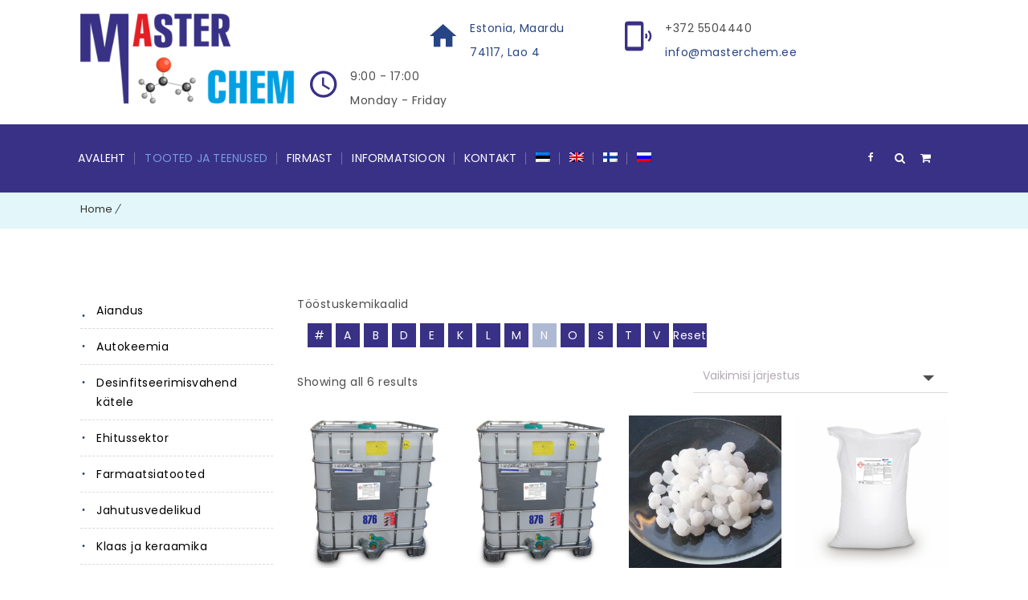

--- FILE ---
content_type: text/html; charset=UTF-8
request_url: https://masterchem.ee/tootekategooria/toostuskemikaalid/?letter=N
body_size: 33837
content:
<!DOCTYPE html>
<html lang="et" prefix="og: http://ogp.me/ns# fb: http://ogp.me/ns/fb#">
<head>
	<meta charset="UTF-8">
    <meta name="viewport" content="width=device-width, initial-scale=1">
	<meta http-equiv="X-UA-Compatible" content="IE=edge">
	<meta name='robots' content='index, follow, max-image-preview:large, max-snippet:-1, max-video-preview:-1' />

		<!-- Meta Tag Manager -->
		<meta name="SKYPE_TOOLBAR" content="SKYPE_TOOLBAR_PARSER_COMPATIBLE" />
		<meta name="format-detection" content="telephone=no" />
		<meta name="verify-paysera" content="fd28507492f820d146c5a2e23c5c6022" />
		<!-- / Meta Tag Manager -->

	<!-- This site is optimized with the Yoast SEO plugin v26.2 - https://yoast.com/wordpress/plugins/seo/ -->
	<title>Tööstuskemikaalid - Eesti suurim tööstuskemikaalide tarnija. Kemikaalide müük.</title>
	<meta name="description" content="Tööstuskemikaalid - puhtad kemikaalid - varude kontrolliteenused, järelevalve, ülevaatus, kvaliteet, haldamine, dokument, sertifikaat." />
	<link rel="canonical" href="https://masterchem.ee/tootekategooria/toostuskemikaalid/" />
	<meta name="twitter:card" content="summary_large_image" />
	<meta name="twitter:title" content="Tööstuskemikaalid - Eesti suurim tööstuskemikaalide tarnija. Kemikaalide müük." />
	<meta name="twitter:description" content="Tööstuskemikaalid - puhtad kemikaalid - varude kontrolliteenused, järelevalve, ülevaatus, kvaliteet, haldamine, dokument, sertifikaat." />
	<script type="application/ld+json" class="yoast-schema-graph">{"@context":"https://schema.org","@graph":[{"@type":"CollectionPage","@id":"https://masterchem.ee/tootekategooria/toostuskemikaalid/","url":"https://masterchem.ee/tootekategooria/toostuskemikaalid/","name":"Tööstuskemikaalid - Eesti suurim tööstuskemikaalide tarnija. Kemikaalide müük.","isPartOf":{"@id":"https://masterchem.ee/#website"},"primaryImageOfPage":{"@id":"https://masterchem.ee/tootekategooria/toostuskemikaalid/#primaryimage"},"image":{"@id":"https://masterchem.ee/tootekategooria/toostuskemikaalid/#primaryimage"},"thumbnailUrl":"https://masterchem.ee/wp-content/uploads/2020/08/Naatriumhudroksiid-50-vedel-1000l-MasterChem.jpg","description":"Tööstuskemikaalid - puhtad kemikaalid - varude kontrolliteenused, järelevalve, ülevaatus, kvaliteet, haldamine, dokument, sertifikaat.","breadcrumb":{"@id":"https://masterchem.ee/tootekategooria/toostuskemikaalid/#breadcrumb"},"inLanguage":"et"},{"@type":"ImageObject","inLanguage":"et","@id":"https://masterchem.ee/tootekategooria/toostuskemikaalid/#primaryimage","url":"https://masterchem.ee/wp-content/uploads/2020/08/Naatriumhudroksiid-50-vedel-1000l-MasterChem.jpg","contentUrl":"https://masterchem.ee/wp-content/uploads/2020/08/Naatriumhudroksiid-50-vedel-1000l-MasterChem.jpg","width":1000,"height":1000,"caption":"Naatriumhüdroksiid 50% vedel 1000l MaterChem"},{"@type":"BreadcrumbList","@id":"https://masterchem.ee/tootekategooria/toostuskemikaalid/#breadcrumb","itemListElement":[{"@type":"ListItem","position":1,"name":"Home","item":"https://masterchem.ee/"},{"@type":"ListItem","position":2,"name":"Tööstuskemikaalid"}]},{"@type":"WebSite","@id":"https://masterchem.ee/#website","url":"https://masterchem.ee/","name":"Masterchem.ee","description":"Eesti suurim tööstuskemikaalide tarnija. Kemikaalide müük.","publisher":{"@id":"https://masterchem.ee/#organization"},"potentialAction":[{"@type":"SearchAction","target":{"@type":"EntryPoint","urlTemplate":"https://masterchem.ee/?s={search_term_string}"},"query-input":{"@type":"PropertyValueSpecification","valueRequired":true,"valueName":"search_term_string"}}],"inLanguage":"et"},{"@type":"Organization","@id":"https://masterchem.ee/#organization","name":"Masterchem","url":"https://masterchem.ee/","logo":{"@type":"ImageObject","inLanguage":"et","@id":"https://masterchem.ee/#/schema/logo/image/","url":"https://masterchem.ee/wp-content/uploads/2018/02/master-chem_final-1.png","contentUrl":"https://masterchem.ee/wp-content/uploads/2018/02/master-chem_final-1.png","width":850,"height":356,"caption":"Masterchem"},"image":{"@id":"https://masterchem.ee/#/schema/logo/image/"}}]}</script>
	<!-- / Yoast SEO plugin. -->


<link rel="alternate" type="application/rss+xml" title="Eesti suurim tööstuskemikaalide tarnija. Kemikaalide müük. &raquo; RSS" href="https://masterchem.ee/feed/" />
<link rel="alternate" type="application/rss+xml" title="Eesti suurim tööstuskemikaalide tarnija. Kemikaalide müük. &raquo; Kommentaaride RSS" href="https://masterchem.ee/comments/feed/" />
<link rel="alternate" type="application/rss+xml" title="Eesti suurim tööstuskemikaalide tarnija. Kemikaalide müük. &raquo; Tööstuskemikaalid Kategooria uudisevoog" href="https://masterchem.ee/tootekategooria/toostuskemikaalid/feed/" />
<style id='wp-img-auto-sizes-contain-inline-css' type='text/css'>
img:is([sizes=auto i],[sizes^="auto," i]){contain-intrinsic-size:3000px 1500px}
/*# sourceURL=wp-img-auto-sizes-contain-inline-css */
</style>
<link rel='stylesheet' id='wp-block-library-css' href='https://masterchem.ee/wp-includes/css/dist/block-library/style.min.css' type='text/css' media='all' />
<style id='wp-block-paragraph-inline-css' type='text/css'>
.is-small-text{font-size:.875em}.is-regular-text{font-size:1em}.is-large-text{font-size:2.25em}.is-larger-text{font-size:3em}.has-drop-cap:not(:focus):first-letter{float:left;font-size:8.4em;font-style:normal;font-weight:100;line-height:.68;margin:.05em .1em 0 0;text-transform:uppercase}body.rtl .has-drop-cap:not(:focus):first-letter{float:none;margin-left:.1em}p.has-drop-cap.has-background{overflow:hidden}:root :where(p.has-background){padding:1.25em 2.375em}:where(p.has-text-color:not(.has-link-color)) a{color:inherit}p.has-text-align-left[style*="writing-mode:vertical-lr"],p.has-text-align-right[style*="writing-mode:vertical-rl"]{rotate:180deg}
/*# sourceURL=https://masterchem.ee/wp-includes/blocks/paragraph/style.min.css */
</style>
<link rel='stylesheet' id='wc-blocks-style-css' href='https://masterchem.ee/wp-content/plugins/woocommerce/assets/client/blocks/wc-blocks.css' type='text/css' media='all' />
<style id='global-styles-inline-css' type='text/css'>
:root{--wp--preset--aspect-ratio--square: 1;--wp--preset--aspect-ratio--4-3: 4/3;--wp--preset--aspect-ratio--3-4: 3/4;--wp--preset--aspect-ratio--3-2: 3/2;--wp--preset--aspect-ratio--2-3: 2/3;--wp--preset--aspect-ratio--16-9: 16/9;--wp--preset--aspect-ratio--9-16: 9/16;--wp--preset--color--black: #000000;--wp--preset--color--cyan-bluish-gray: #abb8c3;--wp--preset--color--white: #ffffff;--wp--preset--color--pale-pink: #f78da7;--wp--preset--color--vivid-red: #cf2e2e;--wp--preset--color--luminous-vivid-orange: #ff6900;--wp--preset--color--luminous-vivid-amber: #fcb900;--wp--preset--color--light-green-cyan: #7bdcb5;--wp--preset--color--vivid-green-cyan: #00d084;--wp--preset--color--pale-cyan-blue: #8ed1fc;--wp--preset--color--vivid-cyan-blue: #0693e3;--wp--preset--color--vivid-purple: #9b51e0;--wp--preset--color--primary: #274584;--wp--preset--color--secondary: #e3f6f9;--wp--preset--color--tertiary: #7699e3;--wp--preset--color--quaternary: #7699e3;--wp--preset--gradient--vivid-cyan-blue-to-vivid-purple: linear-gradient(135deg,rgb(6,147,227) 0%,rgb(155,81,224) 100%);--wp--preset--gradient--light-green-cyan-to-vivid-green-cyan: linear-gradient(135deg,rgb(122,220,180) 0%,rgb(0,208,130) 100%);--wp--preset--gradient--luminous-vivid-amber-to-luminous-vivid-orange: linear-gradient(135deg,rgb(252,185,0) 0%,rgb(255,105,0) 100%);--wp--preset--gradient--luminous-vivid-orange-to-vivid-red: linear-gradient(135deg,rgb(255,105,0) 0%,rgb(207,46,46) 100%);--wp--preset--gradient--very-light-gray-to-cyan-bluish-gray: linear-gradient(135deg,rgb(238,238,238) 0%,rgb(169,184,195) 100%);--wp--preset--gradient--cool-to-warm-spectrum: linear-gradient(135deg,rgb(74,234,220) 0%,rgb(151,120,209) 20%,rgb(207,42,186) 40%,rgb(238,44,130) 60%,rgb(251,105,98) 80%,rgb(254,248,76) 100%);--wp--preset--gradient--blush-light-purple: linear-gradient(135deg,rgb(255,206,236) 0%,rgb(152,150,240) 100%);--wp--preset--gradient--blush-bordeaux: linear-gradient(135deg,rgb(254,205,165) 0%,rgb(254,45,45) 50%,rgb(107,0,62) 100%);--wp--preset--gradient--luminous-dusk: linear-gradient(135deg,rgb(255,203,112) 0%,rgb(199,81,192) 50%,rgb(65,88,208) 100%);--wp--preset--gradient--pale-ocean: linear-gradient(135deg,rgb(255,245,203) 0%,rgb(182,227,212) 50%,rgb(51,167,181) 100%);--wp--preset--gradient--electric-grass: linear-gradient(135deg,rgb(202,248,128) 0%,rgb(113,206,126) 100%);--wp--preset--gradient--midnight: linear-gradient(135deg,rgb(2,3,129) 0%,rgb(40,116,252) 100%);--wp--preset--font-size--small: 13px;--wp--preset--font-size--medium: 20px;--wp--preset--font-size--large: 36px;--wp--preset--font-size--x-large: 42px;--wp--preset--spacing--20: 0.44rem;--wp--preset--spacing--30: 0.67rem;--wp--preset--spacing--40: 1rem;--wp--preset--spacing--50: 1.5rem;--wp--preset--spacing--60: 2.25rem;--wp--preset--spacing--70: 3.38rem;--wp--preset--spacing--80: 5.06rem;--wp--preset--shadow--natural: 6px 6px 9px rgba(0, 0, 0, 0.2);--wp--preset--shadow--deep: 12px 12px 50px rgba(0, 0, 0, 0.4);--wp--preset--shadow--sharp: 6px 6px 0px rgba(0, 0, 0, 0.2);--wp--preset--shadow--outlined: 6px 6px 0px -3px rgb(255, 255, 255), 6px 6px rgb(0, 0, 0);--wp--preset--shadow--crisp: 6px 6px 0px rgb(0, 0, 0);}:where(.is-layout-flex){gap: 0.5em;}:where(.is-layout-grid){gap: 0.5em;}body .is-layout-flex{display: flex;}.is-layout-flex{flex-wrap: wrap;align-items: center;}.is-layout-flex > :is(*, div){margin: 0;}body .is-layout-grid{display: grid;}.is-layout-grid > :is(*, div){margin: 0;}:where(.wp-block-columns.is-layout-flex){gap: 2em;}:where(.wp-block-columns.is-layout-grid){gap: 2em;}:where(.wp-block-post-template.is-layout-flex){gap: 1.25em;}:where(.wp-block-post-template.is-layout-grid){gap: 1.25em;}.has-black-color{color: var(--wp--preset--color--black) !important;}.has-cyan-bluish-gray-color{color: var(--wp--preset--color--cyan-bluish-gray) !important;}.has-white-color{color: var(--wp--preset--color--white) !important;}.has-pale-pink-color{color: var(--wp--preset--color--pale-pink) !important;}.has-vivid-red-color{color: var(--wp--preset--color--vivid-red) !important;}.has-luminous-vivid-orange-color{color: var(--wp--preset--color--luminous-vivid-orange) !important;}.has-luminous-vivid-amber-color{color: var(--wp--preset--color--luminous-vivid-amber) !important;}.has-light-green-cyan-color{color: var(--wp--preset--color--light-green-cyan) !important;}.has-vivid-green-cyan-color{color: var(--wp--preset--color--vivid-green-cyan) !important;}.has-pale-cyan-blue-color{color: var(--wp--preset--color--pale-cyan-blue) !important;}.has-vivid-cyan-blue-color{color: var(--wp--preset--color--vivid-cyan-blue) !important;}.has-vivid-purple-color{color: var(--wp--preset--color--vivid-purple) !important;}.has-black-background-color{background-color: var(--wp--preset--color--black) !important;}.has-cyan-bluish-gray-background-color{background-color: var(--wp--preset--color--cyan-bluish-gray) !important;}.has-white-background-color{background-color: var(--wp--preset--color--white) !important;}.has-pale-pink-background-color{background-color: var(--wp--preset--color--pale-pink) !important;}.has-vivid-red-background-color{background-color: var(--wp--preset--color--vivid-red) !important;}.has-luminous-vivid-orange-background-color{background-color: var(--wp--preset--color--luminous-vivid-orange) !important;}.has-luminous-vivid-amber-background-color{background-color: var(--wp--preset--color--luminous-vivid-amber) !important;}.has-light-green-cyan-background-color{background-color: var(--wp--preset--color--light-green-cyan) !important;}.has-vivid-green-cyan-background-color{background-color: var(--wp--preset--color--vivid-green-cyan) !important;}.has-pale-cyan-blue-background-color{background-color: var(--wp--preset--color--pale-cyan-blue) !important;}.has-vivid-cyan-blue-background-color{background-color: var(--wp--preset--color--vivid-cyan-blue) !important;}.has-vivid-purple-background-color{background-color: var(--wp--preset--color--vivid-purple) !important;}.has-black-border-color{border-color: var(--wp--preset--color--black) !important;}.has-cyan-bluish-gray-border-color{border-color: var(--wp--preset--color--cyan-bluish-gray) !important;}.has-white-border-color{border-color: var(--wp--preset--color--white) !important;}.has-pale-pink-border-color{border-color: var(--wp--preset--color--pale-pink) !important;}.has-vivid-red-border-color{border-color: var(--wp--preset--color--vivid-red) !important;}.has-luminous-vivid-orange-border-color{border-color: var(--wp--preset--color--luminous-vivid-orange) !important;}.has-luminous-vivid-amber-border-color{border-color: var(--wp--preset--color--luminous-vivid-amber) !important;}.has-light-green-cyan-border-color{border-color: var(--wp--preset--color--light-green-cyan) !important;}.has-vivid-green-cyan-border-color{border-color: var(--wp--preset--color--vivid-green-cyan) !important;}.has-pale-cyan-blue-border-color{border-color: var(--wp--preset--color--pale-cyan-blue) !important;}.has-vivid-cyan-blue-border-color{border-color: var(--wp--preset--color--vivid-cyan-blue) !important;}.has-vivid-purple-border-color{border-color: var(--wp--preset--color--vivid-purple) !important;}.has-vivid-cyan-blue-to-vivid-purple-gradient-background{background: var(--wp--preset--gradient--vivid-cyan-blue-to-vivid-purple) !important;}.has-light-green-cyan-to-vivid-green-cyan-gradient-background{background: var(--wp--preset--gradient--light-green-cyan-to-vivid-green-cyan) !important;}.has-luminous-vivid-amber-to-luminous-vivid-orange-gradient-background{background: var(--wp--preset--gradient--luminous-vivid-amber-to-luminous-vivid-orange) !important;}.has-luminous-vivid-orange-to-vivid-red-gradient-background{background: var(--wp--preset--gradient--luminous-vivid-orange-to-vivid-red) !important;}.has-very-light-gray-to-cyan-bluish-gray-gradient-background{background: var(--wp--preset--gradient--very-light-gray-to-cyan-bluish-gray) !important;}.has-cool-to-warm-spectrum-gradient-background{background: var(--wp--preset--gradient--cool-to-warm-spectrum) !important;}.has-blush-light-purple-gradient-background{background: var(--wp--preset--gradient--blush-light-purple) !important;}.has-blush-bordeaux-gradient-background{background: var(--wp--preset--gradient--blush-bordeaux) !important;}.has-luminous-dusk-gradient-background{background: var(--wp--preset--gradient--luminous-dusk) !important;}.has-pale-ocean-gradient-background{background: var(--wp--preset--gradient--pale-ocean) !important;}.has-electric-grass-gradient-background{background: var(--wp--preset--gradient--electric-grass) !important;}.has-midnight-gradient-background{background: var(--wp--preset--gradient--midnight) !important;}.has-small-font-size{font-size: var(--wp--preset--font-size--small) !important;}.has-medium-font-size{font-size: var(--wp--preset--font-size--medium) !important;}.has-large-font-size{font-size: var(--wp--preset--font-size--large) !important;}.has-x-large-font-size{font-size: var(--wp--preset--font-size--x-large) !important;}
/*# sourceURL=global-styles-inline-css */
</style>

<style id='classic-theme-styles-inline-css' type='text/css'>
/*! This file is auto-generated */
.wp-block-button__link{color:#fff;background-color:#32373c;border-radius:9999px;box-shadow:none;text-decoration:none;padding:calc(.667em + 2px) calc(1.333em + 2px);font-size:1.125em}.wp-block-file__button{background:#32373c;color:#fff;text-decoration:none}
/*# sourceURL=/wp-includes/css/classic-themes.min.css */
</style>
<link rel='stylesheet' id='dt-animation-css-css' href='https://masterchem.ee/wp-content/plugins/designthemes-core-features/shortcodes/css/animations.css' type='text/css' media='all' />
<link rel='stylesheet' id='dt-slick-css-css' href='https://masterchem.ee/wp-content/plugins/designthemes-core-features/shortcodes/css/slick.css' type='text/css' media='all' />
<link rel='stylesheet' id='dt-sc-css-css' href='https://masterchem.ee/wp-content/plugins/designthemes-core-features/shortcodes/css/shortcodes.css' type='text/css' media='all' />
<link rel='stylesheet' id='woopcs-style-css' href='https://masterchem.ee/wp-content/plugins/woocommerce-alphhabetical-search/assets/style.css' type='text/css' media='all' />
<style id='woopcs-style-inline-css' type='text/css'>
.wooas-container ul.alphabets a{ background: #393185; color: #ffffff; font-size: 14px; height: 30px; line-height: 30px; width: 30px; }body .wooas-container ul.alphabets a:hover,body .wooas-container ul.alphabets a.active-letter{ background: #aebad4; color: #ffffff !important; }.wooas-container ul.alphabets li{ height: 35px; width: 35px; }span.wooas-counter{ background: #e31e24; color: #ffffff; font-size: 11px; height: 18px; width: 18px; }
/*# sourceURL=woopcs-style-inline-css */
</style>
<style id='woocommerce-inline-inline-css' type='text/css'>
.woocommerce form .form-row .required { visibility: visible; }
/*# sourceURL=woocommerce-inline-inline-css */
</style>
<link rel='stylesheet' id='wpml-menu-item-0-css' href='https://masterchem.ee/wp-content/plugins/sitepress-multilingual-cms/templates/language-switchers/menu-item/style.min.css' type='text/css' media='all' />
<link rel='stylesheet' id='montonio-style-css' href='https://masterchem.ee/wp-content/plugins/montonio-for-woocommerce/assets/css/montonio-style.css' type='text/css' media='all' />
<link rel='stylesheet' id='cms-navigation-style-base-css' href='https://masterchem.ee/wp-content/plugins/wpml-cms-nav/res/css/cms-navigation-base.css' type='text/css' media='screen' />
<link rel='stylesheet' id='cms-navigation-style-css' href='https://masterchem.ee/wp-content/plugins/wpml-cms-nav/res/css/cms-navigation.css' type='text/css' media='screen' />
<link rel='stylesheet' id='brands-styles-css' href='https://masterchem.ee/wp-content/plugins/woocommerce/assets/css/brands.css' type='text/css' media='all' />
<link rel='stylesheet' id='dgwt-wcas-style-css' href='https://masterchem.ee/wp-content/plugins/ajax-search-for-woocommerce/assets/css/style.min.css' type='text/css' media='all' />
<link rel='stylesheet' id='consultancy-parent-style-css' href='https://masterchem.ee/wp-content/themes/consultancy/style.css' type='text/css' media='all' />
<link rel='stylesheet' id='bsf-Defaults-css' href='https://masterchem.ee/wp-content/uploads/smile_fonts/Defaults/Defaults.css' type='text/css' media='all' />
<link rel='stylesheet' id='consultancy-css' href='https://masterchem.ee/wp-content/themes/consultancy-child/style.css' type='text/css' media='all' />
<link rel='stylesheet' id='consultancy-base-css' href='https://masterchem.ee/wp-content/themes/consultancy/css/base.css' type='text/css' media='all' />
<link rel='stylesheet' id='consultancy-grid-css' href='https://masterchem.ee/wp-content/themes/consultancy/css/grid.css' type='text/css' media='all' />
<link rel='stylesheet' id='consultancy-widget-css' href='https://masterchem.ee/wp-content/themes/consultancy/css/widget.css' type='text/css' media='all' />
<link rel='stylesheet' id='consultancy-layout-css' href='https://masterchem.ee/wp-content/themes/consultancy/css/layout.css' type='text/css' media='all' />
<link rel='stylesheet' id='consultancy-blog-css' href='https://masterchem.ee/wp-content/themes/consultancy/css/blog.css' type='text/css' media='all' />
<link rel='stylesheet' id='consultancy-portfolio-css' href='https://masterchem.ee/wp-content/themes/consultancy/css/portfolio.css' type='text/css' media='all' />
<link rel='stylesheet' id='consultancy-contact-css' href='https://masterchem.ee/wp-content/themes/consultancy/css/contact.css' type='text/css' media='all' />
<link rel='stylesheet' id='consultancy-custom-class-css' href='https://masterchem.ee/wp-content/themes/consultancy/css/custom-class.css' type='text/css' media='all' />
<link rel='stylesheet' id='prettyphoto-css' href='https://masterchem.ee/wp-content/plugins/js_composer/assets/lib/prettyphoto/css/prettyPhoto.min.css' type='text/css' media='all' />
<link rel='stylesheet' id='custom-font-awesome-css' href='https://masterchem.ee/wp-content/themes/consultancy/css/font-awesome.min.css' type='text/css' media='all' />
<link rel='stylesheet' id='pe-icon-7-stroke-css' href='https://masterchem.ee/wp-content/themes/consultancy/css/pe-icon-7-stroke.css' type='text/css' media='all' />
<link rel='stylesheet' id='stroke-gap-icons-style-css' href='https://masterchem.ee/wp-content/themes/consultancy/css/stroke-gap-icons-style.css' type='text/css' media='all' />
<link rel='stylesheet' id='icon-moon-css' href='https://masterchem.ee/wp-content/themes/consultancy/css/icon-moon.css' type='text/css' media='all' />
<link rel='stylesheet' id='material-design-iconic-css' href='https://masterchem.ee/wp-content/themes/consultancy/css/material-design-iconic-font.min.css' type='text/css' media='all' />
<link rel='stylesheet' id='consultancy-woo-css' href='https://masterchem.ee/wp-content/themes/consultancy/css/woocommerce.css' type='text/css' media='all' />
<link rel='stylesheet' id='consultancy-skin-css' href='https://masterchem.ee/wp-content/themes/consultancy/css/skins/blue/style.css' type='text/css' media='all' />
<link rel='stylesheet' id='consultancy-customevent-css' href='https://masterchem.ee/wp-content/themes/consultancy/tribe-events/custom.css' type='text/css' media='all' />
<link rel='stylesheet' id='consultancy-popup-css-css' href='https://masterchem.ee/wp-content/themes/consultancy/framework/js/magnific/magnific-popup.css' type='text/css' media='all' />
<link rel='stylesheet' id='consultancy-gutenberg-css' href='https://masterchem.ee/wp-content/themes/consultancy/css/gutenberg.css' type='text/css' media='all' />
<link rel='stylesheet' id='consultancy-custom-css' href='https://masterchem.ee/wp-content/themes/consultancy/css/custom.css' type='text/css' media='all' />
<script type="text/template" id="tmpl-variation-template">
	<div class="woocommerce-variation-description">{{{ data.variation.variation_description }}}</div>
	<div class="woocommerce-variation-price">{{{ data.variation.price_html }}}</div>
	<div class="woocommerce-variation-availability">{{{ data.variation.availability_html }}}</div>
</script>
<script type="text/template" id="tmpl-unavailable-variation-template">
	<p role="alert">Vabandame, see toode ei ole saadaval. Palun proovi teistsugust kombinatsiooni.</p>
</script>
<script type="text/javascript" src="https://masterchem.ee/wp-includes/js/jquery/jquery.min.js" id="jquery-core-js"></script>
<script type="text/javascript" src="https://masterchem.ee/wp-includes/js/jquery/jquery-migrate.min.js" id="jquery-migrate-js"></script>
<script type="text/javascript" id="jquery-js-after">
/* <![CDATA[ */
if (typeof (window.wpfReadyList) == "undefined") {
			var v = jQuery.fn.jquery;
			if (v && parseInt(v) >= 3 && window.self === window.top) {
				var readyList=[];
				window.originalReadyMethod = jQuery.fn.ready;
				jQuery.fn.ready = function(){
					if(arguments.length && arguments.length > 0 && typeof arguments[0] === "function") {
						readyList.push({"c": this, "a": arguments});
					}
					return window.originalReadyMethod.apply( this, arguments );
				};
				window.wpfReadyList = readyList;
			}}
//# sourceURL=jquery-js-after
/* ]]> */
</script>
<script type="text/javascript" id="wpml-cookie-js-extra">
/* <![CDATA[ */
var wpml_cookies = {"wp-wpml_current_language":{"value":"et","expires":1,"path":"/"}};
var wpml_cookies = {"wp-wpml_current_language":{"value":"et","expires":1,"path":"/"}};
//# sourceURL=wpml-cookie-js-extra
/* ]]> */
</script>
<script type="text/javascript" src="https://masterchem.ee/wp-content/plugins/sitepress-multilingual-cms/res/js/cookies/language-cookie.js" id="wpml-cookie-js" defer="defer" data-wp-strategy="defer"></script>
<script type="text/javascript" src="https://masterchem.ee/wp-content/plugins/woocommerce/assets/js/jquery-blockui/jquery.blockUI.min.js" id="jquery-blockui-js" data-wp-strategy="defer"></script>
<script type="text/javascript" id="wc-add-to-cart-js-extra">
/* <![CDATA[ */
var wc_add_to_cart_params = {"ajax_url":"/wp-admin/admin-ajax.php","wc_ajax_url":"/?wc-ajax=%%endpoint%%","i18n_view_cart":"Minu p\u00e4ringud","cart_url":"https://masterchem.ee/cart/","is_cart":"","cart_redirect_after_add":"no"};
//# sourceURL=wc-add-to-cart-js-extra
/* ]]> */
</script>
<script type="text/javascript" src="https://masterchem.ee/wp-content/plugins/woocommerce/assets/js/frontend/add-to-cart.min.js" id="wc-add-to-cart-js" data-wp-strategy="defer"></script>
<script type="text/javascript" src="https://masterchem.ee/wp-content/plugins/woocommerce/assets/js/js-cookie/js.cookie.min.js" id="js-cookie-js" defer="defer" data-wp-strategy="defer"></script>
<script type="text/javascript" id="woocommerce-js-extra">
/* <![CDATA[ */
var woocommerce_params = {"ajax_url":"/wp-admin/admin-ajax.php","wc_ajax_url":"/?wc-ajax=%%endpoint%%","i18n_password_show":"Show password","i18n_password_hide":"Hide password"};
//# sourceURL=woocommerce-js-extra
/* ]]> */
</script>
<script type="text/javascript" src="https://masterchem.ee/wp-content/plugins/woocommerce/assets/js/frontend/woocommerce.min.js" id="woocommerce-js" defer="defer" data-wp-strategy="defer"></script>
<script type="text/javascript" src="https://masterchem.ee/wp-content/plugins/js_composer/assets/js/vendors/woocommerce-add-to-cart.js" id="vc_woocommerce-add-to-cart-js-js"></script>
<script type="text/javascript" src="https://masterchem.ee/wp-content/themes/consultancy/framework/js/modernizr.custom.js" id="modernizr-custom-js"></script>
<link rel="https://api.w.org/" href="https://masterchem.ee/wp-json/" /><link rel="alternate" title="JSON" type="application/json" href="https://masterchem.ee/wp-json/wp/v2/product_cat/113" /><link rel="EditURI" type="application/rsd+xml" title="RSD" href="https://masterchem.ee/xmlrpc.php?rsd" />
<meta name="generator" content="WordPress 6.9" />
<meta name="generator" content="WooCommerce 10.2.2" />
<meta name="generator" content="WPML ver:4.7.6 stt:1,15,18,46;" />
<!-- start Simple Custom CSS and JS -->
<!-- Google tag (gtag.js) -->
<script async src="https://www.googletagmanager.com/gtag/js?id=G-4489L55RQ9"></script>
<script>
  window.dataLayer = window.dataLayer || [];
  function gtag(){dataLayer.push(arguments);}
  gtag('js', new Date());

  gtag('config', 'G-4489L55RQ9');
</script><!-- end Simple Custom CSS and JS -->
<!-- start Simple Custom CSS and JS -->
<style type="text/css">
.breadcrumb-top-left-title-center > .container {
	display:flex;
	flex-flow: row;
	flex-direction: row;
	align-items: center;
	justify-content: flex-start;
	
}
.breadcrumb-top-left-title-center > .container span.current {
	display:none;
}
.main-title-section-wrapper {
	padding: 13px 0 10px !important;
	margin: 0 0 27p !important;
}
.entry-thumb img {
	max-width: 400px !important;
}
.blog-entry.single .entry-thumb {
	// display: none;
}
.archive.category {
	
}

.breadcrumb-top-left-title-center > .container .main-title-section {
	
	// order: 2;
	width: auto !important;
	float:none;
	align-items: baseline;
	display:none; // flex
	font-family: 'Poppins',sans-serif;
}

.breadcrumb-top-left-title-center > .container .main-title-section h1 {
    font-size: 13px !important;
    font-weight: 300;
    text-transform: none;
    color: #1c408b;
	background: transparent;
	font-family: 'Poppins',sans-serif;
}

.main-title-section-wrapper.breadcrumb-top-left-title-center .breadcrumb, 
.breadcrumb-top-left-title-center > .breadcrumb {
	margin-top:-6px;
	// order: 1;
	display:block; // flex
	align-items: baseline;
	width: auto !important;
	float:none;
	font-family: 'Poppins',sans-serif;
}
.main-title-section-wrapper.breadcrumb-top-left-title-center .breadcrumb a, 
.breadcrumb-top-left-title-center > .breadcrumb a {
	font-family: 'Poppins',sans-serif;
}

</style>
<!-- end Simple Custom CSS and JS -->
<!-- start Simple Custom CSS and JS -->
<style type="text/css">
.cart_totals.calculated_shipping .woocommerce-Price-amount.amount { display: inline-block !important; }</style>
<!-- end Simple Custom CSS and JS -->
<!-- start Simple Custom CSS and JS -->
<style type="text/css">
.heating_system_capacity .selection-box, .heating_system_capacity input {
  width: auto;
  display: inline-block;
  color:#000;
  border: 1px solid #ccc;
}
.heating_system_capacity .selection-box select, .heating_system_capacity .selection-box select option { color:#000; background:#fff; }
.heating_system_capacity label {
  display: inline-block;
  text-align:left;
  margin: 10px 0 7px 0;
  color:#393185;
}

.heating_system_capacity input {
	padding: 10px;
}
div.heating_system_capacity table {
  border-collapse: collapse;
  margin-top: 40px;
  width: auto;
}
div.heating_system_capacity table tbody th {
color:#393185;
	background: rgba(0,0,0,.02) !important;
  border:1px solid #ccc;
  
  text-transform:none;
}
.heating_system_capacity td,
.heating_system_capacity th {
  text-align:left;
  
}

.heating_system_capacity table tbody td {
  padding: 4px 14px;
  border:1px solid #ccc;
}
.heating_system_capacity table input {
  background-color:#fff;
}
#heating_calculation_report {
  clear:both;
  padding-top: 20px;
  color:#000;
}</style>
<!-- end Simple Custom CSS and JS -->
<!-- start Simple Custom CSS and JS -->
<style type="text/css">

.alphabetical_search_main_page ul {
  list-style: none !important;
}
.alphabetical_search_main_page li {
  display: inline-block !important;
  padding-top: 0px !important;
  list-style: none !important;
  border: none !important;
}
.alphabetical_search_main_page li>a {
  padding: 0px !important;
}
.alphabetical_search_main_page li:before,
.alphabetical_search_main_page li:after{
  display:none !important;
}</style>
<!-- end Simple Custom CSS and JS -->
<!-- start Simple Custom CSS and JS -->
<style type="text/css">
.woocommerce ul.product_list_widget {
  display: flex !important;
   flex-direction: row !important;
  flex-wrap: wrap !important;
  flex-grow: 1 !important;
  justify-content: space-between !important;
}
.woocommerce ul.product_list_widget li:before {
  display:none !important;
}
.woocommerce ul.product_list_widget li {
  position:relative !important;
  display:block !important;
  clear:none !important;
  max-width: 270px !important;
  text-align: center;
  width: auto !important;
  min-height: 140px;
  border: none !important;
}
.widget.woocommerce ul.product_list_widget li img {
  float: left !important;
  width: 100% !important;
  border: none !important;
  margin: 0px 8px 8px 0px !important;
}
.woocommerce ul.product_list_widget li:first-child, 
.woocommerce ul.product_list_widget li {
  padding-top: 5px !important;
}
.widget.woocommerce ul.product_list_widget li del {
  opacity:0.5;
  position: relative;
}
.main-cats-icons {
  display: flex !important;
   flex-direction: row !important;
  flex-wrap: wrap !important;
  flex-grow: 1 !important;
  justify-content: left !important;
}
.main-cats-icons em {
  width: 33.3%;
  display:inline-block;
  min-width:200px;
  
  text-align: center;
  vertical-align: middle;
  
  padding: 10px;
  
  font-style: normal;
}
.main-cats-icons em a {
  display:block;
  line-height: 70px;
  min-height: 70px;
  background-color:#393185;
  color:#fff;
}
.main-cats-icons em a:hover {
  background-color:#585295;
}


.main-cats-icons em div {
  border: 1px solid rgba(0,0,0,0.1);
}
.main-cats-icons div span.fa {
  font-size: 18px;
  opacity:0.6;
  margin-right: 9px; 
}

.main-cats-icons em a {
	min-height: 50px !important;
	line-height: 50px !important;
	padding-left:7px;
	padding-right: 7px;
}
.main-cats-icons em span.fa {
	font-size: 16px !important;
    opacity: .6;
    margin-right: 5px !important;
}
.secondary-sidebar .widget_product_categories h3 {
	display:none !important;
}

.wooas-container {
	padding: 0 13px;
}
.wooas-container ul.alphabets li {
	clear: none !important;
    display: inline-block !important;
	border: none !important;
}
.wooas-container ul.alphabets li:before {
	display: none !important;
}
.wooas-container ul.alphabets li>a {
	padding: 0 !important;
}

</style>
<!-- end Simple Custom CSS and JS -->
<!-- start Simple Custom CSS and JS -->
<style type="text/css">
.woocommerce-cart-form__cart-item .woocommerce-Price-amount { display: inline-block !important; }

.dt-sc-button.filled,
.dt-sc-button:hover,
.dt-sc-highlight,
.dt-sc-testimonial-wrapper .dt-sc-testimonial-bullets a:hover,
.dt-sc-testimonial-wrapper .dt-sc-testimonial-bullets a.active,
.dt-sc-team-social.rounded-border li a:hover,
.dt-sc-icon-box.type3 .icon-wrapper span,
.dt-sc-team-social.rounded-square li a,
.dt-sc-team.hide-social-show-on-hover:hover .dt-sc-team-details,
.dt-sc-button.rounded-border:hover,
.dt-sc-button.bordered:hover,
.carousel-arrows a:hover,
.dt-sc-diamond-separator,
.dt-sc-icon-box.type5:hover .icon-wrapper:before,
.dt-sc-pr-tb-col.minimal:hover .dt-sc-price,
.dt-sc-pr-tb-col.minimal.selected .dt-sc-price,
.dt-sc-pr-tb-col:hover .dt-sc-buy-now a,
.dt-sc-pr-tb-col.selected .dt-sc-buy-now a,
.dt-sc-pr-tb-col.minimal:hover .icon-wrapper:before,
.dt-sc-pr-tb-col.minimal.selected .icon-wrapper:before,
.dt-sc-pr-tb-col.type1:hover .dt-sc-tb-header,
.dt-sc-pr-tb-col.type1.selected .dt-sc-tb-header,
.dt-sc-team-social.square-border li a:hover,
.two-color-section:before,
.dt-sc-contact-info.type2:hover span,
.dt-sc-colored-big-buttons:hover,
.dt-sc-colored-big-buttons span,
.dt-sc-team.rounded:hover .dt-sc-team-thumb:after,
.dt-sc-button.fully-rounded-border:hover,
.dt-sc-dark-bg .blog-medium-style.white-highlight .dt-sc-button.fully-rounded-border:hover,
.dt-sc-contact-info.type3,
.dt-sc-title.with-two-color-bg:after,
.dt-sc-hr-timeline-section.type1:before,
.dt-sc-hr-timeline-section.type1 .dt-sc-hr-timeline .dt-sc-hr-timeline-content:after,
.dt-sc-hr-timeline-section.type1 .dt-sc-hr-timeline-wrapper:before,
.dt-sc-hr-timeline-section.type1 .dt-sc-hr-timeline-wrapper:after,
.dt-sc-hr-timeline-section.type2 .dt-sc-hr-timeline-content h3:before,
.dt-sc-hr-timeline-section.type2 .dt-sc-hr-timeline:hover .dt-sc-hr-timeline-thumb:before,
.dt-sc-training-details-overlay,
.dt-sc-icon-box.type5.rounded:hover .icon-wrapper,
.dt-sc-timeline-section.type2:before,
.dt-sc-counter.type5:hover:after,
.dt-sc-triangle-title:after,
.diamond-narrow-square-border li:hover:before,
.dt-sc-title.with-right-border-decor:after,
.dt-sc-icon-box.type10:hover .icon-wrapper:before,
.dt-sc-icon-box.type10 .icon-content h4:before,
.dt-sc-title.with-right-border-decor:before,
.dt-sc-title.with-right-border-decor:after,
.dt-sc-team.hide-social-role-show-on-hover:hover .dt-sc-team-details,
.dt-sc-team.hide-social-role-show-on-hover .dt-sc-team-social li:hover,
.dt-sc-counter.type6 h4:before,
.dt-sc-counter.type6:hover .dt-sc-couter-icon-holder:before,
.dt-sc-contact-info.type4 span:after,
.dt-sc-pr-tb-col.type2 .dt-sc-tb-header .dt-sc-tb-title:before,
.dt-sc-pr-tb-col.type2 .dt-sc-tb-content:before,
.dt-sc-pr-tb-col.type2 .dt-sc-tb-content li .highlight,
.dt-sc-pr-tb-col.type2:hover .dt-sc-price:before,
.dt-sc-pr-tb-col.type2.selected .dt-sc-price:before,
.dt-sc-event-image-caption:hover,
.dt-sc-content-with-hexagon-shape,
.dt-sc-sociable.hexagon-with-border li,
.dt-sc-contact-info.type5 .dt-sc-contact-icon,
.dt-sc-title.with-boxed,
.dt-sc-readmore-plus-icon:hover:before,
.dt-sc-readmore-plus-icon:hover:after,
.dt-sc-icon-box.type11:hover:before,
.dt-sc-contact-details-on-map .map-switch-icon,
.dt-sc-hexagons li .dt-sc-hexagon-overlay,
.dt-sc-counter.type3.diamond-square .dt-sc-couter-icon-holder .icon-wrapper:before,
.dt-sc-titled-box h6.dt-sc-titled-box-title,
.dt-sc-pr-tb-col.type2:hover .dt-sc-buy-now a,
.dt-sc-counter.type4:hover .dt-sc-couter-icon-holder,
.dt-sc-images-wrapper .carousel-arrows a:hover,
.type8 ul.dt-sc-tabs-horizontal-frame>li>a.current,
.type8 ul.dt-sc-tabs-horizontal-frame>li>a:hover,
.dt-sc-icon-box.type5.alter .icon-wrapper:before,
.dt-sc-toggle-frame-set.type2>h5.dt-sc-toggle-accordion.active:after,
.dt-sc-icon-box.type5.no-icon-bg:hover .icon-content h4:before,
.dt-sc-icon-box.type5.no-icon:hover .icon-content h4:before,
.dt-sc-icon-box.type3 .icon-content h4:before {
  background: #393185;
}
.button-link {
  border-radius: 7px;
  background-color: #000000;
  display: inline-block;
  padding: 4px 12px;
  color:#fff;
}
.button-link:hover {
  color:#fff;
  background-color: #353535;
}
.menu-item-language a {
	display: block !important;
}

body.search-results div.entry-details a.dt-sc-button { display:none; }

body.woocommerce-page h1.simple-title { display:none; }


.entry-thumb,
.entry-thumb img {
	max-width: 100% !important; 
}
.table-responsive {
	overflow-x:auto;
	max-width: 100%;
}</style>
<!-- end Simple Custom CSS and JS -->
<!-- start Simple Custom CSS and JS -->
<script type="text/javascript">
jQuery(document).ready(function( $ ){
	$("tr.woocommerce-cart-form__cart-item").each(function( index ) {
      let priceValue = $(this).find("td.product-price > span > bdi");
      priceValue.find("span").remove();
      if (Number.parseFloat(priceValue.text()) <= 0) {
        $(this).find("td").css("background", "#fff");
        switch (document.documentElement.lang) {
          case 'ru-RU': $(this).find("td > span.woocommerce-Price-amount > bdi").html('По запросу'); break;
			case 'fi': $(this).find("td > span.woocommerce-Price-amount > bdi").html('Pyynnöstä'); break;
			case 'en-US': $(this).find("td > span.woocommerce-Price-amount > bdi").html('On request'); break;
			default: $(this).find("td > span.woocommerce-Price-amount > bdi").html('Päringu alusel'); break;
        }
      }
	});
  
  	var buttonCheckout = $("div.cart_totals > div.wc-proceed-to-checkout").find("a.checkout-button")[0];
  	var checkOutURL = $(buttonCheckout).attr("href");
  
	setInterval(function () {
		var priceBlocks = $(".woocommerce-checkout-review-order-table .product-total");
	priceBlocks.each(function( index ) {
		var priceBlock = $(this).find("bdi");
		if (priceBlock.length < 1) {
			return;
		}
  		var priceBlockHTML = $(priceBlock[0]).html();
		
		var priceBlockHTMArr = priceBlockHTML.split("</span>");
		if (priceBlockHTMArr.length > 1) {
			if (parseFloat(priceBlockHTMArr[1]) == 0) {
				$('input:radio[name="payment_method"]').filter('[value="alg_custom_gateway_1"]').attr('checked', true);
				$(".payment_method_montonio_payments").css('display', 'none');
			}
		}
	});
	
	
	}, 1000);

	
  
  
  
  
  
});</script>
<!-- end Simple Custom CSS and JS -->
<!-- start Simple Custom CSS and JS -->
<script type="text/javascript">
function proverka_eng(input) {
    input.value = input.value.replace(",", '.');
    if (+input.value) {}
    else {alert("Enter a numeric value");
    input.value = "";};
};
function proverka_rus(input) {
    input.value = input.value.replace(",", '.');
    if (+input.value) {}
    else {alert("Введите числовое значение");
    input.value = "";};
};
function proverka_est(input) {
    input.value = input.value.replace(",", '.');
    if (+input.value) {}
    else {alert("Sisestage arvväärtus");
    input.value = "";};
};
function proverka_fin(input) {
    input.value = input.value.replace(",", '.');
    if (+input.value) {}
    else {alert("Syötä numeerinen arvo");
    input.value = "";};
};

function objom_sistemi() {
  var d16x20 = 0;
  var d20x20 = 0;
  var d26x30 = 0;
  var d32x30 = 0;
  var d20x34 = 0;
  var d25x42 = 0;
  var d32x54 = 0;
  var d40x67 = 0;
  var moshnost_radiatorov = 0;
  var vid_radiatorov = 0;
  var objom_kotelnoy = 0;
  var objom_rash_bak = 0;
  d16x20 = +(document.getElementById("d16x20").value);
  d20x20 = +(document.getElementById("d20x20").value);
  d26x30 = +(document.getElementById("d26x30").value);
  d32x30 = +(document.getElementById("d32x30").value);
  d20x34 = +(document.getElementById("d20x34").value);
  d25x42 = +(document.getElementById("d25x42").value);
  d32x54 = +(document.getElementById("d32x54").value);
  d40x67 = +(document.getElementById("d40x67").value);
  var i = document.getElementById("vid_radiatorov").selectedIndex;
  vid_radiatorov = +(document.getElementById("vid_radiatorov").options[i].value);
  moshnost_radiatorov = +(document.getElementById("moshnost_radiatorov").value);
  objom_kotelnoy = +(document.getElementById("objom_kotelnoy").value);
  objom_rash_bak = +(document.getElementById("objom_rash_bak").value);
  objom_rash_bak = objom_rash_bak / 4.0;
  
  document.getElementById('heating_calculation_report').style.display = "block";
  document.getElementById('heating_calculation_report_radiators').innerHTML = Math.round(vid_radiatorov*moshnost_radiatorov);
  document.getElementById('heating_calculation_report_boiler_collectors').innerHTML = Math.round(objom_kotelnoy);
  document.getElementById('heating_calculation_report_expansion_tank').innerHTML = Math.round(objom_rash_bak);
  document.getElementById('heating_calculation_report_pipes').innerHTML = Math.round(d16x20*0.11 + d20x20*0.2 + d26x30*0.31 + d32x30*0.53 + d20x34*0.14 + d25x42*0.22 + d32x54*0.35 + d40x67*0.56);



  
  
  var result_objom_sistemi = Math.round (objom_rash_bak + objom_kotelnoy + vid_radiatorov*moshnost_radiatorov + d16x20*0.11 + d20x20*0.2 + d26x30*0.31 + d32x30*0.53 + d20x34*0.14 + d25x42*0.22 + d32x54*0.35 + d40x67*0.56);
  document.getElementById('heating_calculation_report_total').innerHTML = result_objom_sistemi;
};</script>
<!-- end Simple Custom CSS and JS -->
<meta name="ti-site-data" content="[base64]" />		<style>
			.dgwt-wcas-ico-magnifier,.dgwt-wcas-ico-magnifier-handler{max-width:20px}		</style>
		<!-- Google site verification - Google for WooCommerce -->
<meta name="google-site-verification" content="TM_lDF3e62tjoxIll4SLZqlmYfqmaod373vlNIJxQbA" />
	<noscript><style>.woocommerce-product-gallery{ opacity: 1 !important; }</style></noscript>
	<meta name="generator" content="Powered by WPBakery Page Builder - drag and drop page builder for WordPress."/>
<link rel="icon" href="https://masterchem.ee/wp-content/uploads/2022/06/cropped-Favico-32x32.png" sizes="32x32" />
<link rel="icon" href="https://masterchem.ee/wp-content/uploads/2022/06/cropped-Favico-192x192.png" sizes="192x192" />
<link rel="apple-touch-icon" href="https://masterchem.ee/wp-content/uploads/2022/06/cropped-Favico-180x180.png" />
<meta name="msapplication-TileImage" content="https://masterchem.ee/wp-content/uploads/2022/06/cropped-Favico-270x270.png" />
<style id="kirki-inline-styles">body, .layout-boxed .inner-wrapper, .secondary-sidebar .type8 .widgettitle, .secondary-sidebar .type10 .widgettitle:after, .dt-sc-contact-info.type3::after, .dt-sc-image-caption .dt-sc-image-wrapper .icon-wrapper::after, ul.products li .product-wrapper, .woocommerce-tabs .panel, .select2-results, .woocommerce .woocommerce-message, .woocommerce .woocommerce-info, .woocommerce .woocommerce-error, .woocommerce div.product .woocommerce-tabs ul.tabs li.active, .woo-type13 ul.products li.product:hover .product-details h5 a, .tribe-events-list-separator-month span{background-color:#ffffff;}.dt-sc-image-caption.type8 .dt-sc-image-content::before{border-color:#ffffff;}.secondary-sidebar .type14 .widgettitle:before, .widget.buddypress div.item-options a.selected{border-bottom-color:#ffffff;}.dt-sc-testimonial.type2 blockquote::before{border-top-color:#ffffff;}body, .wp-block-pullquote{color:#4d4d4d;}a{color:#274584;}a:hover{color:#888888;}.main-title-section h1, h1.simple-title{font-family:Raleway;font-size:24px;font-weight:600;text-transform:none;color:#ffffff;}div.breadcrumb a{font-family:Pridi;font-weight:400;letter-spacing:0px;text-transform:none;color:#333333;}div.footer-widgets h3.widgettitle{font-family:Raleway;font-size:20px;font-weight:700;line-height:36px;text-align:left;text-transform:none;color:#2B2B2B;}div.footer-widgets .widget{font-family:Poppins;font-size:14px;font-weight:400;line-height:28px;text-align:left;text-transform:none;color:#333333;}h1{font-family:Roboto;font-weight:100;text-align:left;text-transform:none;color:#4d4d4d;}h2{font-family:Roboto;}h3{font-family:Roboto;}h4{font-family:Roboto;font-weight:400;text-align:inherit;text-transform:none;color:#393185;}h5{font-family:Roboto;}h6{font-family:Roboto;}/* cyrillic-ext */
@font-face {
  font-family: 'Raleway';
  font-style: normal;
  font-weight: 400;
  font-display: swap;
  src: url(https://masterchem.ee/wp-content/fonts/raleway/1Ptug8zYS_SKggPNyCAIT5lu.woff2) format('woff2');
  unicode-range: U+0460-052F, U+1C80-1C8A, U+20B4, U+2DE0-2DFF, U+A640-A69F, U+FE2E-FE2F;
}
/* cyrillic */
@font-face {
  font-family: 'Raleway';
  font-style: normal;
  font-weight: 400;
  font-display: swap;
  src: url(https://masterchem.ee/wp-content/fonts/raleway/1Ptug8zYS_SKggPNyCkIT5lu.woff2) format('woff2');
  unicode-range: U+0301, U+0400-045F, U+0490-0491, U+04B0-04B1, U+2116;
}
/* vietnamese */
@font-face {
  font-family: 'Raleway';
  font-style: normal;
  font-weight: 400;
  font-display: swap;
  src: url(https://masterchem.ee/wp-content/fonts/raleway/1Ptug8zYS_SKggPNyCIIT5lu.woff2) format('woff2');
  unicode-range: U+0102-0103, U+0110-0111, U+0128-0129, U+0168-0169, U+01A0-01A1, U+01AF-01B0, U+0300-0301, U+0303-0304, U+0308-0309, U+0323, U+0329, U+1EA0-1EF9, U+20AB;
}
/* latin-ext */
@font-face {
  font-family: 'Raleway';
  font-style: normal;
  font-weight: 400;
  font-display: swap;
  src: url(https://masterchem.ee/wp-content/fonts/raleway/1Ptug8zYS_SKggPNyCMIT5lu.woff2) format('woff2');
  unicode-range: U+0100-02BA, U+02BD-02C5, U+02C7-02CC, U+02CE-02D7, U+02DD-02FF, U+0304, U+0308, U+0329, U+1D00-1DBF, U+1E00-1E9F, U+1EF2-1EFF, U+2020, U+20A0-20AB, U+20AD-20C0, U+2113, U+2C60-2C7F, U+A720-A7FF;
}
/* latin */
@font-face {
  font-family: 'Raleway';
  font-style: normal;
  font-weight: 400;
  font-display: swap;
  src: url(https://masterchem.ee/wp-content/fonts/raleway/1Ptug8zYS_SKggPNyC0ITw.woff2) format('woff2');
  unicode-range: U+0000-00FF, U+0131, U+0152-0153, U+02BB-02BC, U+02C6, U+02DA, U+02DC, U+0304, U+0308, U+0329, U+2000-206F, U+20AC, U+2122, U+2191, U+2193, U+2212, U+2215, U+FEFF, U+FFFD;
}
/* cyrillic-ext */
@font-face {
  font-family: 'Raleway';
  font-style: normal;
  font-weight: 600;
  font-display: swap;
  src: url(https://masterchem.ee/wp-content/fonts/raleway/1Ptug8zYS_SKggPNyCAIT5lu.woff2) format('woff2');
  unicode-range: U+0460-052F, U+1C80-1C8A, U+20B4, U+2DE0-2DFF, U+A640-A69F, U+FE2E-FE2F;
}
/* cyrillic */
@font-face {
  font-family: 'Raleway';
  font-style: normal;
  font-weight: 600;
  font-display: swap;
  src: url(https://masterchem.ee/wp-content/fonts/raleway/1Ptug8zYS_SKggPNyCkIT5lu.woff2) format('woff2');
  unicode-range: U+0301, U+0400-045F, U+0490-0491, U+04B0-04B1, U+2116;
}
/* vietnamese */
@font-face {
  font-family: 'Raleway';
  font-style: normal;
  font-weight: 600;
  font-display: swap;
  src: url(https://masterchem.ee/wp-content/fonts/raleway/1Ptug8zYS_SKggPNyCIIT5lu.woff2) format('woff2');
  unicode-range: U+0102-0103, U+0110-0111, U+0128-0129, U+0168-0169, U+01A0-01A1, U+01AF-01B0, U+0300-0301, U+0303-0304, U+0308-0309, U+0323, U+0329, U+1EA0-1EF9, U+20AB;
}
/* latin-ext */
@font-face {
  font-family: 'Raleway';
  font-style: normal;
  font-weight: 600;
  font-display: swap;
  src: url(https://masterchem.ee/wp-content/fonts/raleway/1Ptug8zYS_SKggPNyCMIT5lu.woff2) format('woff2');
  unicode-range: U+0100-02BA, U+02BD-02C5, U+02C7-02CC, U+02CE-02D7, U+02DD-02FF, U+0304, U+0308, U+0329, U+1D00-1DBF, U+1E00-1E9F, U+1EF2-1EFF, U+2020, U+20A0-20AB, U+20AD-20C0, U+2113, U+2C60-2C7F, U+A720-A7FF;
}
/* latin */
@font-face {
  font-family: 'Raleway';
  font-style: normal;
  font-weight: 600;
  font-display: swap;
  src: url(https://masterchem.ee/wp-content/fonts/raleway/1Ptug8zYS_SKggPNyC0ITw.woff2) format('woff2');
  unicode-range: U+0000-00FF, U+0131, U+0152-0153, U+02BB-02BC, U+02C6, U+02DA, U+02DC, U+0304, U+0308, U+0329, U+2000-206F, U+20AC, U+2122, U+2191, U+2193, U+2212, U+2215, U+FEFF, U+FFFD;
}
/* cyrillic-ext */
@font-face {
  font-family: 'Raleway';
  font-style: normal;
  font-weight: 700;
  font-display: swap;
  src: url(https://masterchem.ee/wp-content/fonts/raleway/1Ptug8zYS_SKggPNyCAIT5lu.woff2) format('woff2');
  unicode-range: U+0460-052F, U+1C80-1C8A, U+20B4, U+2DE0-2DFF, U+A640-A69F, U+FE2E-FE2F;
}
/* cyrillic */
@font-face {
  font-family: 'Raleway';
  font-style: normal;
  font-weight: 700;
  font-display: swap;
  src: url(https://masterchem.ee/wp-content/fonts/raleway/1Ptug8zYS_SKggPNyCkIT5lu.woff2) format('woff2');
  unicode-range: U+0301, U+0400-045F, U+0490-0491, U+04B0-04B1, U+2116;
}
/* vietnamese */
@font-face {
  font-family: 'Raleway';
  font-style: normal;
  font-weight: 700;
  font-display: swap;
  src: url(https://masterchem.ee/wp-content/fonts/raleway/1Ptug8zYS_SKggPNyCIIT5lu.woff2) format('woff2');
  unicode-range: U+0102-0103, U+0110-0111, U+0128-0129, U+0168-0169, U+01A0-01A1, U+01AF-01B0, U+0300-0301, U+0303-0304, U+0308-0309, U+0323, U+0329, U+1EA0-1EF9, U+20AB;
}
/* latin-ext */
@font-face {
  font-family: 'Raleway';
  font-style: normal;
  font-weight: 700;
  font-display: swap;
  src: url(https://masterchem.ee/wp-content/fonts/raleway/1Ptug8zYS_SKggPNyCMIT5lu.woff2) format('woff2');
  unicode-range: U+0100-02BA, U+02BD-02C5, U+02C7-02CC, U+02CE-02D7, U+02DD-02FF, U+0304, U+0308, U+0329, U+1D00-1DBF, U+1E00-1E9F, U+1EF2-1EFF, U+2020, U+20A0-20AB, U+20AD-20C0, U+2113, U+2C60-2C7F, U+A720-A7FF;
}
/* latin */
@font-face {
  font-family: 'Raleway';
  font-style: normal;
  font-weight: 700;
  font-display: swap;
  src: url(https://masterchem.ee/wp-content/fonts/raleway/1Ptug8zYS_SKggPNyC0ITw.woff2) format('woff2');
  unicode-range: U+0000-00FF, U+0131, U+0152-0153, U+02BB-02BC, U+02C6, U+02DA, U+02DC, U+0304, U+0308, U+0329, U+2000-206F, U+20AC, U+2122, U+2191, U+2193, U+2212, U+2215, U+FEFF, U+FFFD;
}/* thai */
@font-face {
  font-family: 'Pridi';
  font-style: normal;
  font-weight: 400;
  font-display: swap;
  src: url(https://masterchem.ee/wp-content/fonts/pridi/2sDQZG5JnZLfkcWJqWgbbg.woff2) format('woff2');
  unicode-range: U+02D7, U+0303, U+0331, U+0E01-0E5B, U+200C-200D, U+25CC;
}
/* vietnamese */
@font-face {
  font-family: 'Pridi';
  font-style: normal;
  font-weight: 400;
  font-display: swap;
  src: url(https://masterchem.ee/wp-content/fonts/pridi/2sDQZG5JnZLfkcWSqWgbbg.woff2) format('woff2');
  unicode-range: U+0102-0103, U+0110-0111, U+0128-0129, U+0168-0169, U+01A0-01A1, U+01AF-01B0, U+0300-0301, U+0303-0304, U+0308-0309, U+0323, U+0329, U+1EA0-1EF9, U+20AB;
}
/* latin-ext */
@font-face {
  font-family: 'Pridi';
  font-style: normal;
  font-weight: 400;
  font-display: swap;
  src: url(https://masterchem.ee/wp-content/fonts/pridi/2sDQZG5JnZLfkcWTqWgbbg.woff2) format('woff2');
  unicode-range: U+0100-02BA, U+02BD-02C5, U+02C7-02CC, U+02CE-02D7, U+02DD-02FF, U+0304, U+0308, U+0329, U+1D00-1DBF, U+1E00-1E9F, U+1EF2-1EFF, U+2020, U+20A0-20AB, U+20AD-20C0, U+2113, U+2C60-2C7F, U+A720-A7FF;
}
/* latin */
@font-face {
  font-family: 'Pridi';
  font-style: normal;
  font-weight: 400;
  font-display: swap;
  src: url(https://masterchem.ee/wp-content/fonts/pridi/2sDQZG5JnZLfkcWdqWg.woff2) format('woff2');
  unicode-range: U+0000-00FF, U+0131, U+0152-0153, U+02BB-02BC, U+02C6, U+02DA, U+02DC, U+0304, U+0308, U+0329, U+2000-206F, U+20AC, U+2122, U+2191, U+2193, U+2212, U+2215, U+FEFF, U+FFFD;
}/* devanagari */
@font-face {
  font-family: 'Poppins';
  font-style: normal;
  font-weight: 400;
  font-display: swap;
  src: url(https://masterchem.ee/wp-content/fonts/poppins/pxiEyp8kv8JHgFVrJJbecmNE.woff2) format('woff2');
  unicode-range: U+0900-097F, U+1CD0-1CF9, U+200C-200D, U+20A8, U+20B9, U+20F0, U+25CC, U+A830-A839, U+A8E0-A8FF, U+11B00-11B09;
}
/* latin-ext */
@font-face {
  font-family: 'Poppins';
  font-style: normal;
  font-weight: 400;
  font-display: swap;
  src: url(https://masterchem.ee/wp-content/fonts/poppins/pxiEyp8kv8JHgFVrJJnecmNE.woff2) format('woff2');
  unicode-range: U+0100-02BA, U+02BD-02C5, U+02C7-02CC, U+02CE-02D7, U+02DD-02FF, U+0304, U+0308, U+0329, U+1D00-1DBF, U+1E00-1E9F, U+1EF2-1EFF, U+2020, U+20A0-20AB, U+20AD-20C0, U+2113, U+2C60-2C7F, U+A720-A7FF;
}
/* latin */
@font-face {
  font-family: 'Poppins';
  font-style: normal;
  font-weight: 400;
  font-display: swap;
  src: url(https://masterchem.ee/wp-content/fonts/poppins/pxiEyp8kv8JHgFVrJJfecg.woff2) format('woff2');
  unicode-range: U+0000-00FF, U+0131, U+0152-0153, U+02BB-02BC, U+02C6, U+02DA, U+02DC, U+0304, U+0308, U+0329, U+2000-206F, U+20AC, U+2122, U+2191, U+2193, U+2212, U+2215, U+FEFF, U+FFFD;
}/* cyrillic-ext */
@font-face {
  font-family: 'Roboto';
  font-style: normal;
  font-weight: 100;
  font-stretch: 100%;
  font-display: swap;
  src: url(https://masterchem.ee/wp-content/fonts/roboto/KFO7CnqEu92Fr1ME7kSn66aGLdTylUAMa3GUBGEe.woff2) format('woff2');
  unicode-range: U+0460-052F, U+1C80-1C8A, U+20B4, U+2DE0-2DFF, U+A640-A69F, U+FE2E-FE2F;
}
/* cyrillic */
@font-face {
  font-family: 'Roboto';
  font-style: normal;
  font-weight: 100;
  font-stretch: 100%;
  font-display: swap;
  src: url(https://masterchem.ee/wp-content/fonts/roboto/KFO7CnqEu92Fr1ME7kSn66aGLdTylUAMa3iUBGEe.woff2) format('woff2');
  unicode-range: U+0301, U+0400-045F, U+0490-0491, U+04B0-04B1, U+2116;
}
/* greek-ext */
@font-face {
  font-family: 'Roboto';
  font-style: normal;
  font-weight: 100;
  font-stretch: 100%;
  font-display: swap;
  src: url(https://masterchem.ee/wp-content/fonts/roboto/KFO7CnqEu92Fr1ME7kSn66aGLdTylUAMa3CUBGEe.woff2) format('woff2');
  unicode-range: U+1F00-1FFF;
}
/* greek */
@font-face {
  font-family: 'Roboto';
  font-style: normal;
  font-weight: 100;
  font-stretch: 100%;
  font-display: swap;
  src: url(https://masterchem.ee/wp-content/fonts/roboto/KFO7CnqEu92Fr1ME7kSn66aGLdTylUAMa3-UBGEe.woff2) format('woff2');
  unicode-range: U+0370-0377, U+037A-037F, U+0384-038A, U+038C, U+038E-03A1, U+03A3-03FF;
}
/* math */
@font-face {
  font-family: 'Roboto';
  font-style: normal;
  font-weight: 100;
  font-stretch: 100%;
  font-display: swap;
  src: url(https://masterchem.ee/wp-content/fonts/roboto/KFO7CnqEu92Fr1ME7kSn66aGLdTylUAMawCUBGEe.woff2) format('woff2');
  unicode-range: U+0302-0303, U+0305, U+0307-0308, U+0310, U+0312, U+0315, U+031A, U+0326-0327, U+032C, U+032F-0330, U+0332-0333, U+0338, U+033A, U+0346, U+034D, U+0391-03A1, U+03A3-03A9, U+03B1-03C9, U+03D1, U+03D5-03D6, U+03F0-03F1, U+03F4-03F5, U+2016-2017, U+2034-2038, U+203C, U+2040, U+2043, U+2047, U+2050, U+2057, U+205F, U+2070-2071, U+2074-208E, U+2090-209C, U+20D0-20DC, U+20E1, U+20E5-20EF, U+2100-2112, U+2114-2115, U+2117-2121, U+2123-214F, U+2190, U+2192, U+2194-21AE, U+21B0-21E5, U+21F1-21F2, U+21F4-2211, U+2213-2214, U+2216-22FF, U+2308-230B, U+2310, U+2319, U+231C-2321, U+2336-237A, U+237C, U+2395, U+239B-23B7, U+23D0, U+23DC-23E1, U+2474-2475, U+25AF, U+25B3, U+25B7, U+25BD, U+25C1, U+25CA, U+25CC, U+25FB, U+266D-266F, U+27C0-27FF, U+2900-2AFF, U+2B0E-2B11, U+2B30-2B4C, U+2BFE, U+3030, U+FF5B, U+FF5D, U+1D400-1D7FF, U+1EE00-1EEFF;
}
/* symbols */
@font-face {
  font-family: 'Roboto';
  font-style: normal;
  font-weight: 100;
  font-stretch: 100%;
  font-display: swap;
  src: url(https://masterchem.ee/wp-content/fonts/roboto/KFO7CnqEu92Fr1ME7kSn66aGLdTylUAMaxKUBGEe.woff2) format('woff2');
  unicode-range: U+0001-000C, U+000E-001F, U+007F-009F, U+20DD-20E0, U+20E2-20E4, U+2150-218F, U+2190, U+2192, U+2194-2199, U+21AF, U+21E6-21F0, U+21F3, U+2218-2219, U+2299, U+22C4-22C6, U+2300-243F, U+2440-244A, U+2460-24FF, U+25A0-27BF, U+2800-28FF, U+2921-2922, U+2981, U+29BF, U+29EB, U+2B00-2BFF, U+4DC0-4DFF, U+FFF9-FFFB, U+10140-1018E, U+10190-1019C, U+101A0, U+101D0-101FD, U+102E0-102FB, U+10E60-10E7E, U+1D2C0-1D2D3, U+1D2E0-1D37F, U+1F000-1F0FF, U+1F100-1F1AD, U+1F1E6-1F1FF, U+1F30D-1F30F, U+1F315, U+1F31C, U+1F31E, U+1F320-1F32C, U+1F336, U+1F378, U+1F37D, U+1F382, U+1F393-1F39F, U+1F3A7-1F3A8, U+1F3AC-1F3AF, U+1F3C2, U+1F3C4-1F3C6, U+1F3CA-1F3CE, U+1F3D4-1F3E0, U+1F3ED, U+1F3F1-1F3F3, U+1F3F5-1F3F7, U+1F408, U+1F415, U+1F41F, U+1F426, U+1F43F, U+1F441-1F442, U+1F444, U+1F446-1F449, U+1F44C-1F44E, U+1F453, U+1F46A, U+1F47D, U+1F4A3, U+1F4B0, U+1F4B3, U+1F4B9, U+1F4BB, U+1F4BF, U+1F4C8-1F4CB, U+1F4D6, U+1F4DA, U+1F4DF, U+1F4E3-1F4E6, U+1F4EA-1F4ED, U+1F4F7, U+1F4F9-1F4FB, U+1F4FD-1F4FE, U+1F503, U+1F507-1F50B, U+1F50D, U+1F512-1F513, U+1F53E-1F54A, U+1F54F-1F5FA, U+1F610, U+1F650-1F67F, U+1F687, U+1F68D, U+1F691, U+1F694, U+1F698, U+1F6AD, U+1F6B2, U+1F6B9-1F6BA, U+1F6BC, U+1F6C6-1F6CF, U+1F6D3-1F6D7, U+1F6E0-1F6EA, U+1F6F0-1F6F3, U+1F6F7-1F6FC, U+1F700-1F7FF, U+1F800-1F80B, U+1F810-1F847, U+1F850-1F859, U+1F860-1F887, U+1F890-1F8AD, U+1F8B0-1F8BB, U+1F8C0-1F8C1, U+1F900-1F90B, U+1F93B, U+1F946, U+1F984, U+1F996, U+1F9E9, U+1FA00-1FA6F, U+1FA70-1FA7C, U+1FA80-1FA89, U+1FA8F-1FAC6, U+1FACE-1FADC, U+1FADF-1FAE9, U+1FAF0-1FAF8, U+1FB00-1FBFF;
}
/* vietnamese */
@font-face {
  font-family: 'Roboto';
  font-style: normal;
  font-weight: 100;
  font-stretch: 100%;
  font-display: swap;
  src: url(https://masterchem.ee/wp-content/fonts/roboto/KFO7CnqEu92Fr1ME7kSn66aGLdTylUAMa3OUBGEe.woff2) format('woff2');
  unicode-range: U+0102-0103, U+0110-0111, U+0128-0129, U+0168-0169, U+01A0-01A1, U+01AF-01B0, U+0300-0301, U+0303-0304, U+0308-0309, U+0323, U+0329, U+1EA0-1EF9, U+20AB;
}
/* latin-ext */
@font-face {
  font-family: 'Roboto';
  font-style: normal;
  font-weight: 100;
  font-stretch: 100%;
  font-display: swap;
  src: url(https://masterchem.ee/wp-content/fonts/roboto/KFO7CnqEu92Fr1ME7kSn66aGLdTylUAMa3KUBGEe.woff2) format('woff2');
  unicode-range: U+0100-02BA, U+02BD-02C5, U+02C7-02CC, U+02CE-02D7, U+02DD-02FF, U+0304, U+0308, U+0329, U+1D00-1DBF, U+1E00-1E9F, U+1EF2-1EFF, U+2020, U+20A0-20AB, U+20AD-20C0, U+2113, U+2C60-2C7F, U+A720-A7FF;
}
/* latin */
@font-face {
  font-family: 'Roboto';
  font-style: normal;
  font-weight: 100;
  font-stretch: 100%;
  font-display: swap;
  src: url(https://masterchem.ee/wp-content/fonts/roboto/KFO7CnqEu92Fr1ME7kSn66aGLdTylUAMa3yUBA.woff2) format('woff2');
  unicode-range: U+0000-00FF, U+0131, U+0152-0153, U+02BB-02BC, U+02C6, U+02DA, U+02DC, U+0304, U+0308, U+0329, U+2000-206F, U+20AC, U+2122, U+2191, U+2193, U+2212, U+2215, U+FEFF, U+FFFD;
}
/* cyrillic-ext */
@font-face {
  font-family: 'Roboto';
  font-style: normal;
  font-weight: 400;
  font-stretch: 100%;
  font-display: swap;
  src: url(https://masterchem.ee/wp-content/fonts/roboto/KFO7CnqEu92Fr1ME7kSn66aGLdTylUAMa3GUBGEe.woff2) format('woff2');
  unicode-range: U+0460-052F, U+1C80-1C8A, U+20B4, U+2DE0-2DFF, U+A640-A69F, U+FE2E-FE2F;
}
/* cyrillic */
@font-face {
  font-family: 'Roboto';
  font-style: normal;
  font-weight: 400;
  font-stretch: 100%;
  font-display: swap;
  src: url(https://masterchem.ee/wp-content/fonts/roboto/KFO7CnqEu92Fr1ME7kSn66aGLdTylUAMa3iUBGEe.woff2) format('woff2');
  unicode-range: U+0301, U+0400-045F, U+0490-0491, U+04B0-04B1, U+2116;
}
/* greek-ext */
@font-face {
  font-family: 'Roboto';
  font-style: normal;
  font-weight: 400;
  font-stretch: 100%;
  font-display: swap;
  src: url(https://masterchem.ee/wp-content/fonts/roboto/KFO7CnqEu92Fr1ME7kSn66aGLdTylUAMa3CUBGEe.woff2) format('woff2');
  unicode-range: U+1F00-1FFF;
}
/* greek */
@font-face {
  font-family: 'Roboto';
  font-style: normal;
  font-weight: 400;
  font-stretch: 100%;
  font-display: swap;
  src: url(https://masterchem.ee/wp-content/fonts/roboto/KFO7CnqEu92Fr1ME7kSn66aGLdTylUAMa3-UBGEe.woff2) format('woff2');
  unicode-range: U+0370-0377, U+037A-037F, U+0384-038A, U+038C, U+038E-03A1, U+03A3-03FF;
}
/* math */
@font-face {
  font-family: 'Roboto';
  font-style: normal;
  font-weight: 400;
  font-stretch: 100%;
  font-display: swap;
  src: url(https://masterchem.ee/wp-content/fonts/roboto/KFO7CnqEu92Fr1ME7kSn66aGLdTylUAMawCUBGEe.woff2) format('woff2');
  unicode-range: U+0302-0303, U+0305, U+0307-0308, U+0310, U+0312, U+0315, U+031A, U+0326-0327, U+032C, U+032F-0330, U+0332-0333, U+0338, U+033A, U+0346, U+034D, U+0391-03A1, U+03A3-03A9, U+03B1-03C9, U+03D1, U+03D5-03D6, U+03F0-03F1, U+03F4-03F5, U+2016-2017, U+2034-2038, U+203C, U+2040, U+2043, U+2047, U+2050, U+2057, U+205F, U+2070-2071, U+2074-208E, U+2090-209C, U+20D0-20DC, U+20E1, U+20E5-20EF, U+2100-2112, U+2114-2115, U+2117-2121, U+2123-214F, U+2190, U+2192, U+2194-21AE, U+21B0-21E5, U+21F1-21F2, U+21F4-2211, U+2213-2214, U+2216-22FF, U+2308-230B, U+2310, U+2319, U+231C-2321, U+2336-237A, U+237C, U+2395, U+239B-23B7, U+23D0, U+23DC-23E1, U+2474-2475, U+25AF, U+25B3, U+25B7, U+25BD, U+25C1, U+25CA, U+25CC, U+25FB, U+266D-266F, U+27C0-27FF, U+2900-2AFF, U+2B0E-2B11, U+2B30-2B4C, U+2BFE, U+3030, U+FF5B, U+FF5D, U+1D400-1D7FF, U+1EE00-1EEFF;
}
/* symbols */
@font-face {
  font-family: 'Roboto';
  font-style: normal;
  font-weight: 400;
  font-stretch: 100%;
  font-display: swap;
  src: url(https://masterchem.ee/wp-content/fonts/roboto/KFO7CnqEu92Fr1ME7kSn66aGLdTylUAMaxKUBGEe.woff2) format('woff2');
  unicode-range: U+0001-000C, U+000E-001F, U+007F-009F, U+20DD-20E0, U+20E2-20E4, U+2150-218F, U+2190, U+2192, U+2194-2199, U+21AF, U+21E6-21F0, U+21F3, U+2218-2219, U+2299, U+22C4-22C6, U+2300-243F, U+2440-244A, U+2460-24FF, U+25A0-27BF, U+2800-28FF, U+2921-2922, U+2981, U+29BF, U+29EB, U+2B00-2BFF, U+4DC0-4DFF, U+FFF9-FFFB, U+10140-1018E, U+10190-1019C, U+101A0, U+101D0-101FD, U+102E0-102FB, U+10E60-10E7E, U+1D2C0-1D2D3, U+1D2E0-1D37F, U+1F000-1F0FF, U+1F100-1F1AD, U+1F1E6-1F1FF, U+1F30D-1F30F, U+1F315, U+1F31C, U+1F31E, U+1F320-1F32C, U+1F336, U+1F378, U+1F37D, U+1F382, U+1F393-1F39F, U+1F3A7-1F3A8, U+1F3AC-1F3AF, U+1F3C2, U+1F3C4-1F3C6, U+1F3CA-1F3CE, U+1F3D4-1F3E0, U+1F3ED, U+1F3F1-1F3F3, U+1F3F5-1F3F7, U+1F408, U+1F415, U+1F41F, U+1F426, U+1F43F, U+1F441-1F442, U+1F444, U+1F446-1F449, U+1F44C-1F44E, U+1F453, U+1F46A, U+1F47D, U+1F4A3, U+1F4B0, U+1F4B3, U+1F4B9, U+1F4BB, U+1F4BF, U+1F4C8-1F4CB, U+1F4D6, U+1F4DA, U+1F4DF, U+1F4E3-1F4E6, U+1F4EA-1F4ED, U+1F4F7, U+1F4F9-1F4FB, U+1F4FD-1F4FE, U+1F503, U+1F507-1F50B, U+1F50D, U+1F512-1F513, U+1F53E-1F54A, U+1F54F-1F5FA, U+1F610, U+1F650-1F67F, U+1F687, U+1F68D, U+1F691, U+1F694, U+1F698, U+1F6AD, U+1F6B2, U+1F6B9-1F6BA, U+1F6BC, U+1F6C6-1F6CF, U+1F6D3-1F6D7, U+1F6E0-1F6EA, U+1F6F0-1F6F3, U+1F6F7-1F6FC, U+1F700-1F7FF, U+1F800-1F80B, U+1F810-1F847, U+1F850-1F859, U+1F860-1F887, U+1F890-1F8AD, U+1F8B0-1F8BB, U+1F8C0-1F8C1, U+1F900-1F90B, U+1F93B, U+1F946, U+1F984, U+1F996, U+1F9E9, U+1FA00-1FA6F, U+1FA70-1FA7C, U+1FA80-1FA89, U+1FA8F-1FAC6, U+1FACE-1FADC, U+1FADF-1FAE9, U+1FAF0-1FAF8, U+1FB00-1FBFF;
}
/* vietnamese */
@font-face {
  font-family: 'Roboto';
  font-style: normal;
  font-weight: 400;
  font-stretch: 100%;
  font-display: swap;
  src: url(https://masterchem.ee/wp-content/fonts/roboto/KFO7CnqEu92Fr1ME7kSn66aGLdTylUAMa3OUBGEe.woff2) format('woff2');
  unicode-range: U+0102-0103, U+0110-0111, U+0128-0129, U+0168-0169, U+01A0-01A1, U+01AF-01B0, U+0300-0301, U+0303-0304, U+0308-0309, U+0323, U+0329, U+1EA0-1EF9, U+20AB;
}
/* latin-ext */
@font-face {
  font-family: 'Roboto';
  font-style: normal;
  font-weight: 400;
  font-stretch: 100%;
  font-display: swap;
  src: url(https://masterchem.ee/wp-content/fonts/roboto/KFO7CnqEu92Fr1ME7kSn66aGLdTylUAMa3KUBGEe.woff2) format('woff2');
  unicode-range: U+0100-02BA, U+02BD-02C5, U+02C7-02CC, U+02CE-02D7, U+02DD-02FF, U+0304, U+0308, U+0329, U+1D00-1DBF, U+1E00-1E9F, U+1EF2-1EFF, U+2020, U+20A0-20AB, U+20AD-20C0, U+2113, U+2C60-2C7F, U+A720-A7FF;
}
/* latin */
@font-face {
  font-family: 'Roboto';
  font-style: normal;
  font-weight: 400;
  font-stretch: 100%;
  font-display: swap;
  src: url(https://masterchem.ee/wp-content/fonts/roboto/KFO7CnqEu92Fr1ME7kSn66aGLdTylUAMa3yUBA.woff2) format('woff2');
  unicode-range: U+0000-00FF, U+0131, U+0152-0153, U+02BB-02BC, U+02C6, U+02DA, U+02DC, U+0304, U+0308, U+0329, U+2000-206F, U+20AC, U+2122, U+2191, U+2193, U+2212, U+2215, U+FEFF, U+FFFD;
}/* cyrillic-ext */
@font-face {
  font-family: 'Raleway';
  font-style: normal;
  font-weight: 400;
  font-display: swap;
  src: url(https://masterchem.ee/wp-content/fonts/raleway/1Ptug8zYS_SKggPNyCAIT5lu.woff2) format('woff2');
  unicode-range: U+0460-052F, U+1C80-1C8A, U+20B4, U+2DE0-2DFF, U+A640-A69F, U+FE2E-FE2F;
}
/* cyrillic */
@font-face {
  font-family: 'Raleway';
  font-style: normal;
  font-weight: 400;
  font-display: swap;
  src: url(https://masterchem.ee/wp-content/fonts/raleway/1Ptug8zYS_SKggPNyCkIT5lu.woff2) format('woff2');
  unicode-range: U+0301, U+0400-045F, U+0490-0491, U+04B0-04B1, U+2116;
}
/* vietnamese */
@font-face {
  font-family: 'Raleway';
  font-style: normal;
  font-weight: 400;
  font-display: swap;
  src: url(https://masterchem.ee/wp-content/fonts/raleway/1Ptug8zYS_SKggPNyCIIT5lu.woff2) format('woff2');
  unicode-range: U+0102-0103, U+0110-0111, U+0128-0129, U+0168-0169, U+01A0-01A1, U+01AF-01B0, U+0300-0301, U+0303-0304, U+0308-0309, U+0323, U+0329, U+1EA0-1EF9, U+20AB;
}
/* latin-ext */
@font-face {
  font-family: 'Raleway';
  font-style: normal;
  font-weight: 400;
  font-display: swap;
  src: url(https://masterchem.ee/wp-content/fonts/raleway/1Ptug8zYS_SKggPNyCMIT5lu.woff2) format('woff2');
  unicode-range: U+0100-02BA, U+02BD-02C5, U+02C7-02CC, U+02CE-02D7, U+02DD-02FF, U+0304, U+0308, U+0329, U+1D00-1DBF, U+1E00-1E9F, U+1EF2-1EFF, U+2020, U+20A0-20AB, U+20AD-20C0, U+2113, U+2C60-2C7F, U+A720-A7FF;
}
/* latin */
@font-face {
  font-family: 'Raleway';
  font-style: normal;
  font-weight: 400;
  font-display: swap;
  src: url(https://masterchem.ee/wp-content/fonts/raleway/1Ptug8zYS_SKggPNyC0ITw.woff2) format('woff2');
  unicode-range: U+0000-00FF, U+0131, U+0152-0153, U+02BB-02BC, U+02C6, U+02DA, U+02DC, U+0304, U+0308, U+0329, U+2000-206F, U+20AC, U+2122, U+2191, U+2193, U+2212, U+2215, U+FEFF, U+FFFD;
}
/* cyrillic-ext */
@font-face {
  font-family: 'Raleway';
  font-style: normal;
  font-weight: 600;
  font-display: swap;
  src: url(https://masterchem.ee/wp-content/fonts/raleway/1Ptug8zYS_SKggPNyCAIT5lu.woff2) format('woff2');
  unicode-range: U+0460-052F, U+1C80-1C8A, U+20B4, U+2DE0-2DFF, U+A640-A69F, U+FE2E-FE2F;
}
/* cyrillic */
@font-face {
  font-family: 'Raleway';
  font-style: normal;
  font-weight: 600;
  font-display: swap;
  src: url(https://masterchem.ee/wp-content/fonts/raleway/1Ptug8zYS_SKggPNyCkIT5lu.woff2) format('woff2');
  unicode-range: U+0301, U+0400-045F, U+0490-0491, U+04B0-04B1, U+2116;
}
/* vietnamese */
@font-face {
  font-family: 'Raleway';
  font-style: normal;
  font-weight: 600;
  font-display: swap;
  src: url(https://masterchem.ee/wp-content/fonts/raleway/1Ptug8zYS_SKggPNyCIIT5lu.woff2) format('woff2');
  unicode-range: U+0102-0103, U+0110-0111, U+0128-0129, U+0168-0169, U+01A0-01A1, U+01AF-01B0, U+0300-0301, U+0303-0304, U+0308-0309, U+0323, U+0329, U+1EA0-1EF9, U+20AB;
}
/* latin-ext */
@font-face {
  font-family: 'Raleway';
  font-style: normal;
  font-weight: 600;
  font-display: swap;
  src: url(https://masterchem.ee/wp-content/fonts/raleway/1Ptug8zYS_SKggPNyCMIT5lu.woff2) format('woff2');
  unicode-range: U+0100-02BA, U+02BD-02C5, U+02C7-02CC, U+02CE-02D7, U+02DD-02FF, U+0304, U+0308, U+0329, U+1D00-1DBF, U+1E00-1E9F, U+1EF2-1EFF, U+2020, U+20A0-20AB, U+20AD-20C0, U+2113, U+2C60-2C7F, U+A720-A7FF;
}
/* latin */
@font-face {
  font-family: 'Raleway';
  font-style: normal;
  font-weight: 600;
  font-display: swap;
  src: url(https://masterchem.ee/wp-content/fonts/raleway/1Ptug8zYS_SKggPNyC0ITw.woff2) format('woff2');
  unicode-range: U+0000-00FF, U+0131, U+0152-0153, U+02BB-02BC, U+02C6, U+02DA, U+02DC, U+0304, U+0308, U+0329, U+2000-206F, U+20AC, U+2122, U+2191, U+2193, U+2212, U+2215, U+FEFF, U+FFFD;
}
/* cyrillic-ext */
@font-face {
  font-family: 'Raleway';
  font-style: normal;
  font-weight: 700;
  font-display: swap;
  src: url(https://masterchem.ee/wp-content/fonts/raleway/1Ptug8zYS_SKggPNyCAIT5lu.woff2) format('woff2');
  unicode-range: U+0460-052F, U+1C80-1C8A, U+20B4, U+2DE0-2DFF, U+A640-A69F, U+FE2E-FE2F;
}
/* cyrillic */
@font-face {
  font-family: 'Raleway';
  font-style: normal;
  font-weight: 700;
  font-display: swap;
  src: url(https://masterchem.ee/wp-content/fonts/raleway/1Ptug8zYS_SKggPNyCkIT5lu.woff2) format('woff2');
  unicode-range: U+0301, U+0400-045F, U+0490-0491, U+04B0-04B1, U+2116;
}
/* vietnamese */
@font-face {
  font-family: 'Raleway';
  font-style: normal;
  font-weight: 700;
  font-display: swap;
  src: url(https://masterchem.ee/wp-content/fonts/raleway/1Ptug8zYS_SKggPNyCIIT5lu.woff2) format('woff2');
  unicode-range: U+0102-0103, U+0110-0111, U+0128-0129, U+0168-0169, U+01A0-01A1, U+01AF-01B0, U+0300-0301, U+0303-0304, U+0308-0309, U+0323, U+0329, U+1EA0-1EF9, U+20AB;
}
/* latin-ext */
@font-face {
  font-family: 'Raleway';
  font-style: normal;
  font-weight: 700;
  font-display: swap;
  src: url(https://masterchem.ee/wp-content/fonts/raleway/1Ptug8zYS_SKggPNyCMIT5lu.woff2) format('woff2');
  unicode-range: U+0100-02BA, U+02BD-02C5, U+02C7-02CC, U+02CE-02D7, U+02DD-02FF, U+0304, U+0308, U+0329, U+1D00-1DBF, U+1E00-1E9F, U+1EF2-1EFF, U+2020, U+20A0-20AB, U+20AD-20C0, U+2113, U+2C60-2C7F, U+A720-A7FF;
}
/* latin */
@font-face {
  font-family: 'Raleway';
  font-style: normal;
  font-weight: 700;
  font-display: swap;
  src: url(https://masterchem.ee/wp-content/fonts/raleway/1Ptug8zYS_SKggPNyC0ITw.woff2) format('woff2');
  unicode-range: U+0000-00FF, U+0131, U+0152-0153, U+02BB-02BC, U+02C6, U+02DA, U+02DC, U+0304, U+0308, U+0329, U+2000-206F, U+20AC, U+2122, U+2191, U+2193, U+2212, U+2215, U+FEFF, U+FFFD;
}/* thai */
@font-face {
  font-family: 'Pridi';
  font-style: normal;
  font-weight: 400;
  font-display: swap;
  src: url(https://masterchem.ee/wp-content/fonts/pridi/2sDQZG5JnZLfkcWJqWgbbg.woff2) format('woff2');
  unicode-range: U+02D7, U+0303, U+0331, U+0E01-0E5B, U+200C-200D, U+25CC;
}
/* vietnamese */
@font-face {
  font-family: 'Pridi';
  font-style: normal;
  font-weight: 400;
  font-display: swap;
  src: url(https://masterchem.ee/wp-content/fonts/pridi/2sDQZG5JnZLfkcWSqWgbbg.woff2) format('woff2');
  unicode-range: U+0102-0103, U+0110-0111, U+0128-0129, U+0168-0169, U+01A0-01A1, U+01AF-01B0, U+0300-0301, U+0303-0304, U+0308-0309, U+0323, U+0329, U+1EA0-1EF9, U+20AB;
}
/* latin-ext */
@font-face {
  font-family: 'Pridi';
  font-style: normal;
  font-weight: 400;
  font-display: swap;
  src: url(https://masterchem.ee/wp-content/fonts/pridi/2sDQZG5JnZLfkcWTqWgbbg.woff2) format('woff2');
  unicode-range: U+0100-02BA, U+02BD-02C5, U+02C7-02CC, U+02CE-02D7, U+02DD-02FF, U+0304, U+0308, U+0329, U+1D00-1DBF, U+1E00-1E9F, U+1EF2-1EFF, U+2020, U+20A0-20AB, U+20AD-20C0, U+2113, U+2C60-2C7F, U+A720-A7FF;
}
/* latin */
@font-face {
  font-family: 'Pridi';
  font-style: normal;
  font-weight: 400;
  font-display: swap;
  src: url(https://masterchem.ee/wp-content/fonts/pridi/2sDQZG5JnZLfkcWdqWg.woff2) format('woff2');
  unicode-range: U+0000-00FF, U+0131, U+0152-0153, U+02BB-02BC, U+02C6, U+02DA, U+02DC, U+0304, U+0308, U+0329, U+2000-206F, U+20AC, U+2122, U+2191, U+2193, U+2212, U+2215, U+FEFF, U+FFFD;
}/* devanagari */
@font-face {
  font-family: 'Poppins';
  font-style: normal;
  font-weight: 400;
  font-display: swap;
  src: url(https://masterchem.ee/wp-content/fonts/poppins/pxiEyp8kv8JHgFVrJJbecmNE.woff2) format('woff2');
  unicode-range: U+0900-097F, U+1CD0-1CF9, U+200C-200D, U+20A8, U+20B9, U+20F0, U+25CC, U+A830-A839, U+A8E0-A8FF, U+11B00-11B09;
}
/* latin-ext */
@font-face {
  font-family: 'Poppins';
  font-style: normal;
  font-weight: 400;
  font-display: swap;
  src: url(https://masterchem.ee/wp-content/fonts/poppins/pxiEyp8kv8JHgFVrJJnecmNE.woff2) format('woff2');
  unicode-range: U+0100-02BA, U+02BD-02C5, U+02C7-02CC, U+02CE-02D7, U+02DD-02FF, U+0304, U+0308, U+0329, U+1D00-1DBF, U+1E00-1E9F, U+1EF2-1EFF, U+2020, U+20A0-20AB, U+20AD-20C0, U+2113, U+2C60-2C7F, U+A720-A7FF;
}
/* latin */
@font-face {
  font-family: 'Poppins';
  font-style: normal;
  font-weight: 400;
  font-display: swap;
  src: url(https://masterchem.ee/wp-content/fonts/poppins/pxiEyp8kv8JHgFVrJJfecg.woff2) format('woff2');
  unicode-range: U+0000-00FF, U+0131, U+0152-0153, U+02BB-02BC, U+02C6, U+02DA, U+02DC, U+0304, U+0308, U+0329, U+2000-206F, U+20AC, U+2122, U+2191, U+2193, U+2212, U+2215, U+FEFF, U+FFFD;
}/* cyrillic-ext */
@font-face {
  font-family: 'Roboto';
  font-style: normal;
  font-weight: 100;
  font-stretch: 100%;
  font-display: swap;
  src: url(https://masterchem.ee/wp-content/fonts/roboto/KFO7CnqEu92Fr1ME7kSn66aGLdTylUAMa3GUBGEe.woff2) format('woff2');
  unicode-range: U+0460-052F, U+1C80-1C8A, U+20B4, U+2DE0-2DFF, U+A640-A69F, U+FE2E-FE2F;
}
/* cyrillic */
@font-face {
  font-family: 'Roboto';
  font-style: normal;
  font-weight: 100;
  font-stretch: 100%;
  font-display: swap;
  src: url(https://masterchem.ee/wp-content/fonts/roboto/KFO7CnqEu92Fr1ME7kSn66aGLdTylUAMa3iUBGEe.woff2) format('woff2');
  unicode-range: U+0301, U+0400-045F, U+0490-0491, U+04B0-04B1, U+2116;
}
/* greek-ext */
@font-face {
  font-family: 'Roboto';
  font-style: normal;
  font-weight: 100;
  font-stretch: 100%;
  font-display: swap;
  src: url(https://masterchem.ee/wp-content/fonts/roboto/KFO7CnqEu92Fr1ME7kSn66aGLdTylUAMa3CUBGEe.woff2) format('woff2');
  unicode-range: U+1F00-1FFF;
}
/* greek */
@font-face {
  font-family: 'Roboto';
  font-style: normal;
  font-weight: 100;
  font-stretch: 100%;
  font-display: swap;
  src: url(https://masterchem.ee/wp-content/fonts/roboto/KFO7CnqEu92Fr1ME7kSn66aGLdTylUAMa3-UBGEe.woff2) format('woff2');
  unicode-range: U+0370-0377, U+037A-037F, U+0384-038A, U+038C, U+038E-03A1, U+03A3-03FF;
}
/* math */
@font-face {
  font-family: 'Roboto';
  font-style: normal;
  font-weight: 100;
  font-stretch: 100%;
  font-display: swap;
  src: url(https://masterchem.ee/wp-content/fonts/roboto/KFO7CnqEu92Fr1ME7kSn66aGLdTylUAMawCUBGEe.woff2) format('woff2');
  unicode-range: U+0302-0303, U+0305, U+0307-0308, U+0310, U+0312, U+0315, U+031A, U+0326-0327, U+032C, U+032F-0330, U+0332-0333, U+0338, U+033A, U+0346, U+034D, U+0391-03A1, U+03A3-03A9, U+03B1-03C9, U+03D1, U+03D5-03D6, U+03F0-03F1, U+03F4-03F5, U+2016-2017, U+2034-2038, U+203C, U+2040, U+2043, U+2047, U+2050, U+2057, U+205F, U+2070-2071, U+2074-208E, U+2090-209C, U+20D0-20DC, U+20E1, U+20E5-20EF, U+2100-2112, U+2114-2115, U+2117-2121, U+2123-214F, U+2190, U+2192, U+2194-21AE, U+21B0-21E5, U+21F1-21F2, U+21F4-2211, U+2213-2214, U+2216-22FF, U+2308-230B, U+2310, U+2319, U+231C-2321, U+2336-237A, U+237C, U+2395, U+239B-23B7, U+23D0, U+23DC-23E1, U+2474-2475, U+25AF, U+25B3, U+25B7, U+25BD, U+25C1, U+25CA, U+25CC, U+25FB, U+266D-266F, U+27C0-27FF, U+2900-2AFF, U+2B0E-2B11, U+2B30-2B4C, U+2BFE, U+3030, U+FF5B, U+FF5D, U+1D400-1D7FF, U+1EE00-1EEFF;
}
/* symbols */
@font-face {
  font-family: 'Roboto';
  font-style: normal;
  font-weight: 100;
  font-stretch: 100%;
  font-display: swap;
  src: url(https://masterchem.ee/wp-content/fonts/roboto/KFO7CnqEu92Fr1ME7kSn66aGLdTylUAMaxKUBGEe.woff2) format('woff2');
  unicode-range: U+0001-000C, U+000E-001F, U+007F-009F, U+20DD-20E0, U+20E2-20E4, U+2150-218F, U+2190, U+2192, U+2194-2199, U+21AF, U+21E6-21F0, U+21F3, U+2218-2219, U+2299, U+22C4-22C6, U+2300-243F, U+2440-244A, U+2460-24FF, U+25A0-27BF, U+2800-28FF, U+2921-2922, U+2981, U+29BF, U+29EB, U+2B00-2BFF, U+4DC0-4DFF, U+FFF9-FFFB, U+10140-1018E, U+10190-1019C, U+101A0, U+101D0-101FD, U+102E0-102FB, U+10E60-10E7E, U+1D2C0-1D2D3, U+1D2E0-1D37F, U+1F000-1F0FF, U+1F100-1F1AD, U+1F1E6-1F1FF, U+1F30D-1F30F, U+1F315, U+1F31C, U+1F31E, U+1F320-1F32C, U+1F336, U+1F378, U+1F37D, U+1F382, U+1F393-1F39F, U+1F3A7-1F3A8, U+1F3AC-1F3AF, U+1F3C2, U+1F3C4-1F3C6, U+1F3CA-1F3CE, U+1F3D4-1F3E0, U+1F3ED, U+1F3F1-1F3F3, U+1F3F5-1F3F7, U+1F408, U+1F415, U+1F41F, U+1F426, U+1F43F, U+1F441-1F442, U+1F444, U+1F446-1F449, U+1F44C-1F44E, U+1F453, U+1F46A, U+1F47D, U+1F4A3, U+1F4B0, U+1F4B3, U+1F4B9, U+1F4BB, U+1F4BF, U+1F4C8-1F4CB, U+1F4D6, U+1F4DA, U+1F4DF, U+1F4E3-1F4E6, U+1F4EA-1F4ED, U+1F4F7, U+1F4F9-1F4FB, U+1F4FD-1F4FE, U+1F503, U+1F507-1F50B, U+1F50D, U+1F512-1F513, U+1F53E-1F54A, U+1F54F-1F5FA, U+1F610, U+1F650-1F67F, U+1F687, U+1F68D, U+1F691, U+1F694, U+1F698, U+1F6AD, U+1F6B2, U+1F6B9-1F6BA, U+1F6BC, U+1F6C6-1F6CF, U+1F6D3-1F6D7, U+1F6E0-1F6EA, U+1F6F0-1F6F3, U+1F6F7-1F6FC, U+1F700-1F7FF, U+1F800-1F80B, U+1F810-1F847, U+1F850-1F859, U+1F860-1F887, U+1F890-1F8AD, U+1F8B0-1F8BB, U+1F8C0-1F8C1, U+1F900-1F90B, U+1F93B, U+1F946, U+1F984, U+1F996, U+1F9E9, U+1FA00-1FA6F, U+1FA70-1FA7C, U+1FA80-1FA89, U+1FA8F-1FAC6, U+1FACE-1FADC, U+1FADF-1FAE9, U+1FAF0-1FAF8, U+1FB00-1FBFF;
}
/* vietnamese */
@font-face {
  font-family: 'Roboto';
  font-style: normal;
  font-weight: 100;
  font-stretch: 100%;
  font-display: swap;
  src: url(https://masterchem.ee/wp-content/fonts/roboto/KFO7CnqEu92Fr1ME7kSn66aGLdTylUAMa3OUBGEe.woff2) format('woff2');
  unicode-range: U+0102-0103, U+0110-0111, U+0128-0129, U+0168-0169, U+01A0-01A1, U+01AF-01B0, U+0300-0301, U+0303-0304, U+0308-0309, U+0323, U+0329, U+1EA0-1EF9, U+20AB;
}
/* latin-ext */
@font-face {
  font-family: 'Roboto';
  font-style: normal;
  font-weight: 100;
  font-stretch: 100%;
  font-display: swap;
  src: url(https://masterchem.ee/wp-content/fonts/roboto/KFO7CnqEu92Fr1ME7kSn66aGLdTylUAMa3KUBGEe.woff2) format('woff2');
  unicode-range: U+0100-02BA, U+02BD-02C5, U+02C7-02CC, U+02CE-02D7, U+02DD-02FF, U+0304, U+0308, U+0329, U+1D00-1DBF, U+1E00-1E9F, U+1EF2-1EFF, U+2020, U+20A0-20AB, U+20AD-20C0, U+2113, U+2C60-2C7F, U+A720-A7FF;
}
/* latin */
@font-face {
  font-family: 'Roboto';
  font-style: normal;
  font-weight: 100;
  font-stretch: 100%;
  font-display: swap;
  src: url(https://masterchem.ee/wp-content/fonts/roboto/KFO7CnqEu92Fr1ME7kSn66aGLdTylUAMa3yUBA.woff2) format('woff2');
  unicode-range: U+0000-00FF, U+0131, U+0152-0153, U+02BB-02BC, U+02C6, U+02DA, U+02DC, U+0304, U+0308, U+0329, U+2000-206F, U+20AC, U+2122, U+2191, U+2193, U+2212, U+2215, U+FEFF, U+FFFD;
}
/* cyrillic-ext */
@font-face {
  font-family: 'Roboto';
  font-style: normal;
  font-weight: 400;
  font-stretch: 100%;
  font-display: swap;
  src: url(https://masterchem.ee/wp-content/fonts/roboto/KFO7CnqEu92Fr1ME7kSn66aGLdTylUAMa3GUBGEe.woff2) format('woff2');
  unicode-range: U+0460-052F, U+1C80-1C8A, U+20B4, U+2DE0-2DFF, U+A640-A69F, U+FE2E-FE2F;
}
/* cyrillic */
@font-face {
  font-family: 'Roboto';
  font-style: normal;
  font-weight: 400;
  font-stretch: 100%;
  font-display: swap;
  src: url(https://masterchem.ee/wp-content/fonts/roboto/KFO7CnqEu92Fr1ME7kSn66aGLdTylUAMa3iUBGEe.woff2) format('woff2');
  unicode-range: U+0301, U+0400-045F, U+0490-0491, U+04B0-04B1, U+2116;
}
/* greek-ext */
@font-face {
  font-family: 'Roboto';
  font-style: normal;
  font-weight: 400;
  font-stretch: 100%;
  font-display: swap;
  src: url(https://masterchem.ee/wp-content/fonts/roboto/KFO7CnqEu92Fr1ME7kSn66aGLdTylUAMa3CUBGEe.woff2) format('woff2');
  unicode-range: U+1F00-1FFF;
}
/* greek */
@font-face {
  font-family: 'Roboto';
  font-style: normal;
  font-weight: 400;
  font-stretch: 100%;
  font-display: swap;
  src: url(https://masterchem.ee/wp-content/fonts/roboto/KFO7CnqEu92Fr1ME7kSn66aGLdTylUAMa3-UBGEe.woff2) format('woff2');
  unicode-range: U+0370-0377, U+037A-037F, U+0384-038A, U+038C, U+038E-03A1, U+03A3-03FF;
}
/* math */
@font-face {
  font-family: 'Roboto';
  font-style: normal;
  font-weight: 400;
  font-stretch: 100%;
  font-display: swap;
  src: url(https://masterchem.ee/wp-content/fonts/roboto/KFO7CnqEu92Fr1ME7kSn66aGLdTylUAMawCUBGEe.woff2) format('woff2');
  unicode-range: U+0302-0303, U+0305, U+0307-0308, U+0310, U+0312, U+0315, U+031A, U+0326-0327, U+032C, U+032F-0330, U+0332-0333, U+0338, U+033A, U+0346, U+034D, U+0391-03A1, U+03A3-03A9, U+03B1-03C9, U+03D1, U+03D5-03D6, U+03F0-03F1, U+03F4-03F5, U+2016-2017, U+2034-2038, U+203C, U+2040, U+2043, U+2047, U+2050, U+2057, U+205F, U+2070-2071, U+2074-208E, U+2090-209C, U+20D0-20DC, U+20E1, U+20E5-20EF, U+2100-2112, U+2114-2115, U+2117-2121, U+2123-214F, U+2190, U+2192, U+2194-21AE, U+21B0-21E5, U+21F1-21F2, U+21F4-2211, U+2213-2214, U+2216-22FF, U+2308-230B, U+2310, U+2319, U+231C-2321, U+2336-237A, U+237C, U+2395, U+239B-23B7, U+23D0, U+23DC-23E1, U+2474-2475, U+25AF, U+25B3, U+25B7, U+25BD, U+25C1, U+25CA, U+25CC, U+25FB, U+266D-266F, U+27C0-27FF, U+2900-2AFF, U+2B0E-2B11, U+2B30-2B4C, U+2BFE, U+3030, U+FF5B, U+FF5D, U+1D400-1D7FF, U+1EE00-1EEFF;
}
/* symbols */
@font-face {
  font-family: 'Roboto';
  font-style: normal;
  font-weight: 400;
  font-stretch: 100%;
  font-display: swap;
  src: url(https://masterchem.ee/wp-content/fonts/roboto/KFO7CnqEu92Fr1ME7kSn66aGLdTylUAMaxKUBGEe.woff2) format('woff2');
  unicode-range: U+0001-000C, U+000E-001F, U+007F-009F, U+20DD-20E0, U+20E2-20E4, U+2150-218F, U+2190, U+2192, U+2194-2199, U+21AF, U+21E6-21F0, U+21F3, U+2218-2219, U+2299, U+22C4-22C6, U+2300-243F, U+2440-244A, U+2460-24FF, U+25A0-27BF, U+2800-28FF, U+2921-2922, U+2981, U+29BF, U+29EB, U+2B00-2BFF, U+4DC0-4DFF, U+FFF9-FFFB, U+10140-1018E, U+10190-1019C, U+101A0, U+101D0-101FD, U+102E0-102FB, U+10E60-10E7E, U+1D2C0-1D2D3, U+1D2E0-1D37F, U+1F000-1F0FF, U+1F100-1F1AD, U+1F1E6-1F1FF, U+1F30D-1F30F, U+1F315, U+1F31C, U+1F31E, U+1F320-1F32C, U+1F336, U+1F378, U+1F37D, U+1F382, U+1F393-1F39F, U+1F3A7-1F3A8, U+1F3AC-1F3AF, U+1F3C2, U+1F3C4-1F3C6, U+1F3CA-1F3CE, U+1F3D4-1F3E0, U+1F3ED, U+1F3F1-1F3F3, U+1F3F5-1F3F7, U+1F408, U+1F415, U+1F41F, U+1F426, U+1F43F, U+1F441-1F442, U+1F444, U+1F446-1F449, U+1F44C-1F44E, U+1F453, U+1F46A, U+1F47D, U+1F4A3, U+1F4B0, U+1F4B3, U+1F4B9, U+1F4BB, U+1F4BF, U+1F4C8-1F4CB, U+1F4D6, U+1F4DA, U+1F4DF, U+1F4E3-1F4E6, U+1F4EA-1F4ED, U+1F4F7, U+1F4F9-1F4FB, U+1F4FD-1F4FE, U+1F503, U+1F507-1F50B, U+1F50D, U+1F512-1F513, U+1F53E-1F54A, U+1F54F-1F5FA, U+1F610, U+1F650-1F67F, U+1F687, U+1F68D, U+1F691, U+1F694, U+1F698, U+1F6AD, U+1F6B2, U+1F6B9-1F6BA, U+1F6BC, U+1F6C6-1F6CF, U+1F6D3-1F6D7, U+1F6E0-1F6EA, U+1F6F0-1F6F3, U+1F6F7-1F6FC, U+1F700-1F7FF, U+1F800-1F80B, U+1F810-1F847, U+1F850-1F859, U+1F860-1F887, U+1F890-1F8AD, U+1F8B0-1F8BB, U+1F8C0-1F8C1, U+1F900-1F90B, U+1F93B, U+1F946, U+1F984, U+1F996, U+1F9E9, U+1FA00-1FA6F, U+1FA70-1FA7C, U+1FA80-1FA89, U+1FA8F-1FAC6, U+1FACE-1FADC, U+1FADF-1FAE9, U+1FAF0-1FAF8, U+1FB00-1FBFF;
}
/* vietnamese */
@font-face {
  font-family: 'Roboto';
  font-style: normal;
  font-weight: 400;
  font-stretch: 100%;
  font-display: swap;
  src: url(https://masterchem.ee/wp-content/fonts/roboto/KFO7CnqEu92Fr1ME7kSn66aGLdTylUAMa3OUBGEe.woff2) format('woff2');
  unicode-range: U+0102-0103, U+0110-0111, U+0128-0129, U+0168-0169, U+01A0-01A1, U+01AF-01B0, U+0300-0301, U+0303-0304, U+0308-0309, U+0323, U+0329, U+1EA0-1EF9, U+20AB;
}
/* latin-ext */
@font-face {
  font-family: 'Roboto';
  font-style: normal;
  font-weight: 400;
  font-stretch: 100%;
  font-display: swap;
  src: url(https://masterchem.ee/wp-content/fonts/roboto/KFO7CnqEu92Fr1ME7kSn66aGLdTylUAMa3KUBGEe.woff2) format('woff2');
  unicode-range: U+0100-02BA, U+02BD-02C5, U+02C7-02CC, U+02CE-02D7, U+02DD-02FF, U+0304, U+0308, U+0329, U+1D00-1DBF, U+1E00-1E9F, U+1EF2-1EFF, U+2020, U+20A0-20AB, U+20AD-20C0, U+2113, U+2C60-2C7F, U+A720-A7FF;
}
/* latin */
@font-face {
  font-family: 'Roboto';
  font-style: normal;
  font-weight: 400;
  font-stretch: 100%;
  font-display: swap;
  src: url(https://masterchem.ee/wp-content/fonts/roboto/KFO7CnqEu92Fr1ME7kSn66aGLdTylUAMa3yUBA.woff2) format('woff2');
  unicode-range: U+0000-00FF, U+0131, U+0152-0153, U+02BB-02BC, U+02C6, U+02DA, U+02DC, U+0304, U+0308, U+0329, U+2000-206F, U+20AC, U+2122, U+2191, U+2193, U+2212, U+2215, U+FEFF, U+FFFD;
}/* cyrillic-ext */
@font-face {
  font-family: 'Raleway';
  font-style: normal;
  font-weight: 400;
  font-display: swap;
  src: url(https://masterchem.ee/wp-content/fonts/raleway/1Ptug8zYS_SKggPNyCAIT5lu.woff2) format('woff2');
  unicode-range: U+0460-052F, U+1C80-1C8A, U+20B4, U+2DE0-2DFF, U+A640-A69F, U+FE2E-FE2F;
}
/* cyrillic */
@font-face {
  font-family: 'Raleway';
  font-style: normal;
  font-weight: 400;
  font-display: swap;
  src: url(https://masterchem.ee/wp-content/fonts/raleway/1Ptug8zYS_SKggPNyCkIT5lu.woff2) format('woff2');
  unicode-range: U+0301, U+0400-045F, U+0490-0491, U+04B0-04B1, U+2116;
}
/* vietnamese */
@font-face {
  font-family: 'Raleway';
  font-style: normal;
  font-weight: 400;
  font-display: swap;
  src: url(https://masterchem.ee/wp-content/fonts/raleway/1Ptug8zYS_SKggPNyCIIT5lu.woff2) format('woff2');
  unicode-range: U+0102-0103, U+0110-0111, U+0128-0129, U+0168-0169, U+01A0-01A1, U+01AF-01B0, U+0300-0301, U+0303-0304, U+0308-0309, U+0323, U+0329, U+1EA0-1EF9, U+20AB;
}
/* latin-ext */
@font-face {
  font-family: 'Raleway';
  font-style: normal;
  font-weight: 400;
  font-display: swap;
  src: url(https://masterchem.ee/wp-content/fonts/raleway/1Ptug8zYS_SKggPNyCMIT5lu.woff2) format('woff2');
  unicode-range: U+0100-02BA, U+02BD-02C5, U+02C7-02CC, U+02CE-02D7, U+02DD-02FF, U+0304, U+0308, U+0329, U+1D00-1DBF, U+1E00-1E9F, U+1EF2-1EFF, U+2020, U+20A0-20AB, U+20AD-20C0, U+2113, U+2C60-2C7F, U+A720-A7FF;
}
/* latin */
@font-face {
  font-family: 'Raleway';
  font-style: normal;
  font-weight: 400;
  font-display: swap;
  src: url(https://masterchem.ee/wp-content/fonts/raleway/1Ptug8zYS_SKggPNyC0ITw.woff2) format('woff2');
  unicode-range: U+0000-00FF, U+0131, U+0152-0153, U+02BB-02BC, U+02C6, U+02DA, U+02DC, U+0304, U+0308, U+0329, U+2000-206F, U+20AC, U+2122, U+2191, U+2193, U+2212, U+2215, U+FEFF, U+FFFD;
}
/* cyrillic-ext */
@font-face {
  font-family: 'Raleway';
  font-style: normal;
  font-weight: 600;
  font-display: swap;
  src: url(https://masterchem.ee/wp-content/fonts/raleway/1Ptug8zYS_SKggPNyCAIT5lu.woff2) format('woff2');
  unicode-range: U+0460-052F, U+1C80-1C8A, U+20B4, U+2DE0-2DFF, U+A640-A69F, U+FE2E-FE2F;
}
/* cyrillic */
@font-face {
  font-family: 'Raleway';
  font-style: normal;
  font-weight: 600;
  font-display: swap;
  src: url(https://masterchem.ee/wp-content/fonts/raleway/1Ptug8zYS_SKggPNyCkIT5lu.woff2) format('woff2');
  unicode-range: U+0301, U+0400-045F, U+0490-0491, U+04B0-04B1, U+2116;
}
/* vietnamese */
@font-face {
  font-family: 'Raleway';
  font-style: normal;
  font-weight: 600;
  font-display: swap;
  src: url(https://masterchem.ee/wp-content/fonts/raleway/1Ptug8zYS_SKggPNyCIIT5lu.woff2) format('woff2');
  unicode-range: U+0102-0103, U+0110-0111, U+0128-0129, U+0168-0169, U+01A0-01A1, U+01AF-01B0, U+0300-0301, U+0303-0304, U+0308-0309, U+0323, U+0329, U+1EA0-1EF9, U+20AB;
}
/* latin-ext */
@font-face {
  font-family: 'Raleway';
  font-style: normal;
  font-weight: 600;
  font-display: swap;
  src: url(https://masterchem.ee/wp-content/fonts/raleway/1Ptug8zYS_SKggPNyCMIT5lu.woff2) format('woff2');
  unicode-range: U+0100-02BA, U+02BD-02C5, U+02C7-02CC, U+02CE-02D7, U+02DD-02FF, U+0304, U+0308, U+0329, U+1D00-1DBF, U+1E00-1E9F, U+1EF2-1EFF, U+2020, U+20A0-20AB, U+20AD-20C0, U+2113, U+2C60-2C7F, U+A720-A7FF;
}
/* latin */
@font-face {
  font-family: 'Raleway';
  font-style: normal;
  font-weight: 600;
  font-display: swap;
  src: url(https://masterchem.ee/wp-content/fonts/raleway/1Ptug8zYS_SKggPNyC0ITw.woff2) format('woff2');
  unicode-range: U+0000-00FF, U+0131, U+0152-0153, U+02BB-02BC, U+02C6, U+02DA, U+02DC, U+0304, U+0308, U+0329, U+2000-206F, U+20AC, U+2122, U+2191, U+2193, U+2212, U+2215, U+FEFF, U+FFFD;
}
/* cyrillic-ext */
@font-face {
  font-family: 'Raleway';
  font-style: normal;
  font-weight: 700;
  font-display: swap;
  src: url(https://masterchem.ee/wp-content/fonts/raleway/1Ptug8zYS_SKggPNyCAIT5lu.woff2) format('woff2');
  unicode-range: U+0460-052F, U+1C80-1C8A, U+20B4, U+2DE0-2DFF, U+A640-A69F, U+FE2E-FE2F;
}
/* cyrillic */
@font-face {
  font-family: 'Raleway';
  font-style: normal;
  font-weight: 700;
  font-display: swap;
  src: url(https://masterchem.ee/wp-content/fonts/raleway/1Ptug8zYS_SKggPNyCkIT5lu.woff2) format('woff2');
  unicode-range: U+0301, U+0400-045F, U+0490-0491, U+04B0-04B1, U+2116;
}
/* vietnamese */
@font-face {
  font-family: 'Raleway';
  font-style: normal;
  font-weight: 700;
  font-display: swap;
  src: url(https://masterchem.ee/wp-content/fonts/raleway/1Ptug8zYS_SKggPNyCIIT5lu.woff2) format('woff2');
  unicode-range: U+0102-0103, U+0110-0111, U+0128-0129, U+0168-0169, U+01A0-01A1, U+01AF-01B0, U+0300-0301, U+0303-0304, U+0308-0309, U+0323, U+0329, U+1EA0-1EF9, U+20AB;
}
/* latin-ext */
@font-face {
  font-family: 'Raleway';
  font-style: normal;
  font-weight: 700;
  font-display: swap;
  src: url(https://masterchem.ee/wp-content/fonts/raleway/1Ptug8zYS_SKggPNyCMIT5lu.woff2) format('woff2');
  unicode-range: U+0100-02BA, U+02BD-02C5, U+02C7-02CC, U+02CE-02D7, U+02DD-02FF, U+0304, U+0308, U+0329, U+1D00-1DBF, U+1E00-1E9F, U+1EF2-1EFF, U+2020, U+20A0-20AB, U+20AD-20C0, U+2113, U+2C60-2C7F, U+A720-A7FF;
}
/* latin */
@font-face {
  font-family: 'Raleway';
  font-style: normal;
  font-weight: 700;
  font-display: swap;
  src: url(https://masterchem.ee/wp-content/fonts/raleway/1Ptug8zYS_SKggPNyC0ITw.woff2) format('woff2');
  unicode-range: U+0000-00FF, U+0131, U+0152-0153, U+02BB-02BC, U+02C6, U+02DA, U+02DC, U+0304, U+0308, U+0329, U+2000-206F, U+20AC, U+2122, U+2191, U+2193, U+2212, U+2215, U+FEFF, U+FFFD;
}/* thai */
@font-face {
  font-family: 'Pridi';
  font-style: normal;
  font-weight: 400;
  font-display: swap;
  src: url(https://masterchem.ee/wp-content/fonts/pridi/2sDQZG5JnZLfkcWJqWgbbg.woff2) format('woff2');
  unicode-range: U+02D7, U+0303, U+0331, U+0E01-0E5B, U+200C-200D, U+25CC;
}
/* vietnamese */
@font-face {
  font-family: 'Pridi';
  font-style: normal;
  font-weight: 400;
  font-display: swap;
  src: url(https://masterchem.ee/wp-content/fonts/pridi/2sDQZG5JnZLfkcWSqWgbbg.woff2) format('woff2');
  unicode-range: U+0102-0103, U+0110-0111, U+0128-0129, U+0168-0169, U+01A0-01A1, U+01AF-01B0, U+0300-0301, U+0303-0304, U+0308-0309, U+0323, U+0329, U+1EA0-1EF9, U+20AB;
}
/* latin-ext */
@font-face {
  font-family: 'Pridi';
  font-style: normal;
  font-weight: 400;
  font-display: swap;
  src: url(https://masterchem.ee/wp-content/fonts/pridi/2sDQZG5JnZLfkcWTqWgbbg.woff2) format('woff2');
  unicode-range: U+0100-02BA, U+02BD-02C5, U+02C7-02CC, U+02CE-02D7, U+02DD-02FF, U+0304, U+0308, U+0329, U+1D00-1DBF, U+1E00-1E9F, U+1EF2-1EFF, U+2020, U+20A0-20AB, U+20AD-20C0, U+2113, U+2C60-2C7F, U+A720-A7FF;
}
/* latin */
@font-face {
  font-family: 'Pridi';
  font-style: normal;
  font-weight: 400;
  font-display: swap;
  src: url(https://masterchem.ee/wp-content/fonts/pridi/2sDQZG5JnZLfkcWdqWg.woff2) format('woff2');
  unicode-range: U+0000-00FF, U+0131, U+0152-0153, U+02BB-02BC, U+02C6, U+02DA, U+02DC, U+0304, U+0308, U+0329, U+2000-206F, U+20AC, U+2122, U+2191, U+2193, U+2212, U+2215, U+FEFF, U+FFFD;
}/* devanagari */
@font-face {
  font-family: 'Poppins';
  font-style: normal;
  font-weight: 400;
  font-display: swap;
  src: url(https://masterchem.ee/wp-content/fonts/poppins/pxiEyp8kv8JHgFVrJJbecmNE.woff2) format('woff2');
  unicode-range: U+0900-097F, U+1CD0-1CF9, U+200C-200D, U+20A8, U+20B9, U+20F0, U+25CC, U+A830-A839, U+A8E0-A8FF, U+11B00-11B09;
}
/* latin-ext */
@font-face {
  font-family: 'Poppins';
  font-style: normal;
  font-weight: 400;
  font-display: swap;
  src: url(https://masterchem.ee/wp-content/fonts/poppins/pxiEyp8kv8JHgFVrJJnecmNE.woff2) format('woff2');
  unicode-range: U+0100-02BA, U+02BD-02C5, U+02C7-02CC, U+02CE-02D7, U+02DD-02FF, U+0304, U+0308, U+0329, U+1D00-1DBF, U+1E00-1E9F, U+1EF2-1EFF, U+2020, U+20A0-20AB, U+20AD-20C0, U+2113, U+2C60-2C7F, U+A720-A7FF;
}
/* latin */
@font-face {
  font-family: 'Poppins';
  font-style: normal;
  font-weight: 400;
  font-display: swap;
  src: url(https://masterchem.ee/wp-content/fonts/poppins/pxiEyp8kv8JHgFVrJJfecg.woff2) format('woff2');
  unicode-range: U+0000-00FF, U+0131, U+0152-0153, U+02BB-02BC, U+02C6, U+02DA, U+02DC, U+0304, U+0308, U+0329, U+2000-206F, U+20AC, U+2122, U+2191, U+2193, U+2212, U+2215, U+FEFF, U+FFFD;
}/* cyrillic-ext */
@font-face {
  font-family: 'Roboto';
  font-style: normal;
  font-weight: 100;
  font-stretch: 100%;
  font-display: swap;
  src: url(https://masterchem.ee/wp-content/fonts/roboto/KFO7CnqEu92Fr1ME7kSn66aGLdTylUAMa3GUBGEe.woff2) format('woff2');
  unicode-range: U+0460-052F, U+1C80-1C8A, U+20B4, U+2DE0-2DFF, U+A640-A69F, U+FE2E-FE2F;
}
/* cyrillic */
@font-face {
  font-family: 'Roboto';
  font-style: normal;
  font-weight: 100;
  font-stretch: 100%;
  font-display: swap;
  src: url(https://masterchem.ee/wp-content/fonts/roboto/KFO7CnqEu92Fr1ME7kSn66aGLdTylUAMa3iUBGEe.woff2) format('woff2');
  unicode-range: U+0301, U+0400-045F, U+0490-0491, U+04B0-04B1, U+2116;
}
/* greek-ext */
@font-face {
  font-family: 'Roboto';
  font-style: normal;
  font-weight: 100;
  font-stretch: 100%;
  font-display: swap;
  src: url(https://masterchem.ee/wp-content/fonts/roboto/KFO7CnqEu92Fr1ME7kSn66aGLdTylUAMa3CUBGEe.woff2) format('woff2');
  unicode-range: U+1F00-1FFF;
}
/* greek */
@font-face {
  font-family: 'Roboto';
  font-style: normal;
  font-weight: 100;
  font-stretch: 100%;
  font-display: swap;
  src: url(https://masterchem.ee/wp-content/fonts/roboto/KFO7CnqEu92Fr1ME7kSn66aGLdTylUAMa3-UBGEe.woff2) format('woff2');
  unicode-range: U+0370-0377, U+037A-037F, U+0384-038A, U+038C, U+038E-03A1, U+03A3-03FF;
}
/* math */
@font-face {
  font-family: 'Roboto';
  font-style: normal;
  font-weight: 100;
  font-stretch: 100%;
  font-display: swap;
  src: url(https://masterchem.ee/wp-content/fonts/roboto/KFO7CnqEu92Fr1ME7kSn66aGLdTylUAMawCUBGEe.woff2) format('woff2');
  unicode-range: U+0302-0303, U+0305, U+0307-0308, U+0310, U+0312, U+0315, U+031A, U+0326-0327, U+032C, U+032F-0330, U+0332-0333, U+0338, U+033A, U+0346, U+034D, U+0391-03A1, U+03A3-03A9, U+03B1-03C9, U+03D1, U+03D5-03D6, U+03F0-03F1, U+03F4-03F5, U+2016-2017, U+2034-2038, U+203C, U+2040, U+2043, U+2047, U+2050, U+2057, U+205F, U+2070-2071, U+2074-208E, U+2090-209C, U+20D0-20DC, U+20E1, U+20E5-20EF, U+2100-2112, U+2114-2115, U+2117-2121, U+2123-214F, U+2190, U+2192, U+2194-21AE, U+21B0-21E5, U+21F1-21F2, U+21F4-2211, U+2213-2214, U+2216-22FF, U+2308-230B, U+2310, U+2319, U+231C-2321, U+2336-237A, U+237C, U+2395, U+239B-23B7, U+23D0, U+23DC-23E1, U+2474-2475, U+25AF, U+25B3, U+25B7, U+25BD, U+25C1, U+25CA, U+25CC, U+25FB, U+266D-266F, U+27C0-27FF, U+2900-2AFF, U+2B0E-2B11, U+2B30-2B4C, U+2BFE, U+3030, U+FF5B, U+FF5D, U+1D400-1D7FF, U+1EE00-1EEFF;
}
/* symbols */
@font-face {
  font-family: 'Roboto';
  font-style: normal;
  font-weight: 100;
  font-stretch: 100%;
  font-display: swap;
  src: url(https://masterchem.ee/wp-content/fonts/roboto/KFO7CnqEu92Fr1ME7kSn66aGLdTylUAMaxKUBGEe.woff2) format('woff2');
  unicode-range: U+0001-000C, U+000E-001F, U+007F-009F, U+20DD-20E0, U+20E2-20E4, U+2150-218F, U+2190, U+2192, U+2194-2199, U+21AF, U+21E6-21F0, U+21F3, U+2218-2219, U+2299, U+22C4-22C6, U+2300-243F, U+2440-244A, U+2460-24FF, U+25A0-27BF, U+2800-28FF, U+2921-2922, U+2981, U+29BF, U+29EB, U+2B00-2BFF, U+4DC0-4DFF, U+FFF9-FFFB, U+10140-1018E, U+10190-1019C, U+101A0, U+101D0-101FD, U+102E0-102FB, U+10E60-10E7E, U+1D2C0-1D2D3, U+1D2E0-1D37F, U+1F000-1F0FF, U+1F100-1F1AD, U+1F1E6-1F1FF, U+1F30D-1F30F, U+1F315, U+1F31C, U+1F31E, U+1F320-1F32C, U+1F336, U+1F378, U+1F37D, U+1F382, U+1F393-1F39F, U+1F3A7-1F3A8, U+1F3AC-1F3AF, U+1F3C2, U+1F3C4-1F3C6, U+1F3CA-1F3CE, U+1F3D4-1F3E0, U+1F3ED, U+1F3F1-1F3F3, U+1F3F5-1F3F7, U+1F408, U+1F415, U+1F41F, U+1F426, U+1F43F, U+1F441-1F442, U+1F444, U+1F446-1F449, U+1F44C-1F44E, U+1F453, U+1F46A, U+1F47D, U+1F4A3, U+1F4B0, U+1F4B3, U+1F4B9, U+1F4BB, U+1F4BF, U+1F4C8-1F4CB, U+1F4D6, U+1F4DA, U+1F4DF, U+1F4E3-1F4E6, U+1F4EA-1F4ED, U+1F4F7, U+1F4F9-1F4FB, U+1F4FD-1F4FE, U+1F503, U+1F507-1F50B, U+1F50D, U+1F512-1F513, U+1F53E-1F54A, U+1F54F-1F5FA, U+1F610, U+1F650-1F67F, U+1F687, U+1F68D, U+1F691, U+1F694, U+1F698, U+1F6AD, U+1F6B2, U+1F6B9-1F6BA, U+1F6BC, U+1F6C6-1F6CF, U+1F6D3-1F6D7, U+1F6E0-1F6EA, U+1F6F0-1F6F3, U+1F6F7-1F6FC, U+1F700-1F7FF, U+1F800-1F80B, U+1F810-1F847, U+1F850-1F859, U+1F860-1F887, U+1F890-1F8AD, U+1F8B0-1F8BB, U+1F8C0-1F8C1, U+1F900-1F90B, U+1F93B, U+1F946, U+1F984, U+1F996, U+1F9E9, U+1FA00-1FA6F, U+1FA70-1FA7C, U+1FA80-1FA89, U+1FA8F-1FAC6, U+1FACE-1FADC, U+1FADF-1FAE9, U+1FAF0-1FAF8, U+1FB00-1FBFF;
}
/* vietnamese */
@font-face {
  font-family: 'Roboto';
  font-style: normal;
  font-weight: 100;
  font-stretch: 100%;
  font-display: swap;
  src: url(https://masterchem.ee/wp-content/fonts/roboto/KFO7CnqEu92Fr1ME7kSn66aGLdTylUAMa3OUBGEe.woff2) format('woff2');
  unicode-range: U+0102-0103, U+0110-0111, U+0128-0129, U+0168-0169, U+01A0-01A1, U+01AF-01B0, U+0300-0301, U+0303-0304, U+0308-0309, U+0323, U+0329, U+1EA0-1EF9, U+20AB;
}
/* latin-ext */
@font-face {
  font-family: 'Roboto';
  font-style: normal;
  font-weight: 100;
  font-stretch: 100%;
  font-display: swap;
  src: url(https://masterchem.ee/wp-content/fonts/roboto/KFO7CnqEu92Fr1ME7kSn66aGLdTylUAMa3KUBGEe.woff2) format('woff2');
  unicode-range: U+0100-02BA, U+02BD-02C5, U+02C7-02CC, U+02CE-02D7, U+02DD-02FF, U+0304, U+0308, U+0329, U+1D00-1DBF, U+1E00-1E9F, U+1EF2-1EFF, U+2020, U+20A0-20AB, U+20AD-20C0, U+2113, U+2C60-2C7F, U+A720-A7FF;
}
/* latin */
@font-face {
  font-family: 'Roboto';
  font-style: normal;
  font-weight: 100;
  font-stretch: 100%;
  font-display: swap;
  src: url(https://masterchem.ee/wp-content/fonts/roboto/KFO7CnqEu92Fr1ME7kSn66aGLdTylUAMa3yUBA.woff2) format('woff2');
  unicode-range: U+0000-00FF, U+0131, U+0152-0153, U+02BB-02BC, U+02C6, U+02DA, U+02DC, U+0304, U+0308, U+0329, U+2000-206F, U+20AC, U+2122, U+2191, U+2193, U+2212, U+2215, U+FEFF, U+FFFD;
}
/* cyrillic-ext */
@font-face {
  font-family: 'Roboto';
  font-style: normal;
  font-weight: 400;
  font-stretch: 100%;
  font-display: swap;
  src: url(https://masterchem.ee/wp-content/fonts/roboto/KFO7CnqEu92Fr1ME7kSn66aGLdTylUAMa3GUBGEe.woff2) format('woff2');
  unicode-range: U+0460-052F, U+1C80-1C8A, U+20B4, U+2DE0-2DFF, U+A640-A69F, U+FE2E-FE2F;
}
/* cyrillic */
@font-face {
  font-family: 'Roboto';
  font-style: normal;
  font-weight: 400;
  font-stretch: 100%;
  font-display: swap;
  src: url(https://masterchem.ee/wp-content/fonts/roboto/KFO7CnqEu92Fr1ME7kSn66aGLdTylUAMa3iUBGEe.woff2) format('woff2');
  unicode-range: U+0301, U+0400-045F, U+0490-0491, U+04B0-04B1, U+2116;
}
/* greek-ext */
@font-face {
  font-family: 'Roboto';
  font-style: normal;
  font-weight: 400;
  font-stretch: 100%;
  font-display: swap;
  src: url(https://masterchem.ee/wp-content/fonts/roboto/KFO7CnqEu92Fr1ME7kSn66aGLdTylUAMa3CUBGEe.woff2) format('woff2');
  unicode-range: U+1F00-1FFF;
}
/* greek */
@font-face {
  font-family: 'Roboto';
  font-style: normal;
  font-weight: 400;
  font-stretch: 100%;
  font-display: swap;
  src: url(https://masterchem.ee/wp-content/fonts/roboto/KFO7CnqEu92Fr1ME7kSn66aGLdTylUAMa3-UBGEe.woff2) format('woff2');
  unicode-range: U+0370-0377, U+037A-037F, U+0384-038A, U+038C, U+038E-03A1, U+03A3-03FF;
}
/* math */
@font-face {
  font-family: 'Roboto';
  font-style: normal;
  font-weight: 400;
  font-stretch: 100%;
  font-display: swap;
  src: url(https://masterchem.ee/wp-content/fonts/roboto/KFO7CnqEu92Fr1ME7kSn66aGLdTylUAMawCUBGEe.woff2) format('woff2');
  unicode-range: U+0302-0303, U+0305, U+0307-0308, U+0310, U+0312, U+0315, U+031A, U+0326-0327, U+032C, U+032F-0330, U+0332-0333, U+0338, U+033A, U+0346, U+034D, U+0391-03A1, U+03A3-03A9, U+03B1-03C9, U+03D1, U+03D5-03D6, U+03F0-03F1, U+03F4-03F5, U+2016-2017, U+2034-2038, U+203C, U+2040, U+2043, U+2047, U+2050, U+2057, U+205F, U+2070-2071, U+2074-208E, U+2090-209C, U+20D0-20DC, U+20E1, U+20E5-20EF, U+2100-2112, U+2114-2115, U+2117-2121, U+2123-214F, U+2190, U+2192, U+2194-21AE, U+21B0-21E5, U+21F1-21F2, U+21F4-2211, U+2213-2214, U+2216-22FF, U+2308-230B, U+2310, U+2319, U+231C-2321, U+2336-237A, U+237C, U+2395, U+239B-23B7, U+23D0, U+23DC-23E1, U+2474-2475, U+25AF, U+25B3, U+25B7, U+25BD, U+25C1, U+25CA, U+25CC, U+25FB, U+266D-266F, U+27C0-27FF, U+2900-2AFF, U+2B0E-2B11, U+2B30-2B4C, U+2BFE, U+3030, U+FF5B, U+FF5D, U+1D400-1D7FF, U+1EE00-1EEFF;
}
/* symbols */
@font-face {
  font-family: 'Roboto';
  font-style: normal;
  font-weight: 400;
  font-stretch: 100%;
  font-display: swap;
  src: url(https://masterchem.ee/wp-content/fonts/roboto/KFO7CnqEu92Fr1ME7kSn66aGLdTylUAMaxKUBGEe.woff2) format('woff2');
  unicode-range: U+0001-000C, U+000E-001F, U+007F-009F, U+20DD-20E0, U+20E2-20E4, U+2150-218F, U+2190, U+2192, U+2194-2199, U+21AF, U+21E6-21F0, U+21F3, U+2218-2219, U+2299, U+22C4-22C6, U+2300-243F, U+2440-244A, U+2460-24FF, U+25A0-27BF, U+2800-28FF, U+2921-2922, U+2981, U+29BF, U+29EB, U+2B00-2BFF, U+4DC0-4DFF, U+FFF9-FFFB, U+10140-1018E, U+10190-1019C, U+101A0, U+101D0-101FD, U+102E0-102FB, U+10E60-10E7E, U+1D2C0-1D2D3, U+1D2E0-1D37F, U+1F000-1F0FF, U+1F100-1F1AD, U+1F1E6-1F1FF, U+1F30D-1F30F, U+1F315, U+1F31C, U+1F31E, U+1F320-1F32C, U+1F336, U+1F378, U+1F37D, U+1F382, U+1F393-1F39F, U+1F3A7-1F3A8, U+1F3AC-1F3AF, U+1F3C2, U+1F3C4-1F3C6, U+1F3CA-1F3CE, U+1F3D4-1F3E0, U+1F3ED, U+1F3F1-1F3F3, U+1F3F5-1F3F7, U+1F408, U+1F415, U+1F41F, U+1F426, U+1F43F, U+1F441-1F442, U+1F444, U+1F446-1F449, U+1F44C-1F44E, U+1F453, U+1F46A, U+1F47D, U+1F4A3, U+1F4B0, U+1F4B3, U+1F4B9, U+1F4BB, U+1F4BF, U+1F4C8-1F4CB, U+1F4D6, U+1F4DA, U+1F4DF, U+1F4E3-1F4E6, U+1F4EA-1F4ED, U+1F4F7, U+1F4F9-1F4FB, U+1F4FD-1F4FE, U+1F503, U+1F507-1F50B, U+1F50D, U+1F512-1F513, U+1F53E-1F54A, U+1F54F-1F5FA, U+1F610, U+1F650-1F67F, U+1F687, U+1F68D, U+1F691, U+1F694, U+1F698, U+1F6AD, U+1F6B2, U+1F6B9-1F6BA, U+1F6BC, U+1F6C6-1F6CF, U+1F6D3-1F6D7, U+1F6E0-1F6EA, U+1F6F0-1F6F3, U+1F6F7-1F6FC, U+1F700-1F7FF, U+1F800-1F80B, U+1F810-1F847, U+1F850-1F859, U+1F860-1F887, U+1F890-1F8AD, U+1F8B0-1F8BB, U+1F8C0-1F8C1, U+1F900-1F90B, U+1F93B, U+1F946, U+1F984, U+1F996, U+1F9E9, U+1FA00-1FA6F, U+1FA70-1FA7C, U+1FA80-1FA89, U+1FA8F-1FAC6, U+1FACE-1FADC, U+1FADF-1FAE9, U+1FAF0-1FAF8, U+1FB00-1FBFF;
}
/* vietnamese */
@font-face {
  font-family: 'Roboto';
  font-style: normal;
  font-weight: 400;
  font-stretch: 100%;
  font-display: swap;
  src: url(https://masterchem.ee/wp-content/fonts/roboto/KFO7CnqEu92Fr1ME7kSn66aGLdTylUAMa3OUBGEe.woff2) format('woff2');
  unicode-range: U+0102-0103, U+0110-0111, U+0128-0129, U+0168-0169, U+01A0-01A1, U+01AF-01B0, U+0300-0301, U+0303-0304, U+0308-0309, U+0323, U+0329, U+1EA0-1EF9, U+20AB;
}
/* latin-ext */
@font-face {
  font-family: 'Roboto';
  font-style: normal;
  font-weight: 400;
  font-stretch: 100%;
  font-display: swap;
  src: url(https://masterchem.ee/wp-content/fonts/roboto/KFO7CnqEu92Fr1ME7kSn66aGLdTylUAMa3KUBGEe.woff2) format('woff2');
  unicode-range: U+0100-02BA, U+02BD-02C5, U+02C7-02CC, U+02CE-02D7, U+02DD-02FF, U+0304, U+0308, U+0329, U+1D00-1DBF, U+1E00-1E9F, U+1EF2-1EFF, U+2020, U+20A0-20AB, U+20AD-20C0, U+2113, U+2C60-2C7F, U+A720-A7FF;
}
/* latin */
@font-face {
  font-family: 'Roboto';
  font-style: normal;
  font-weight: 400;
  font-stretch: 100%;
  font-display: swap;
  src: url(https://masterchem.ee/wp-content/fonts/roboto/KFO7CnqEu92Fr1ME7kSn66aGLdTylUAMa3yUBA.woff2) format('woff2');
  unicode-range: U+0000-00FF, U+0131, U+0152-0153, U+02BB-02BC, U+02C6, U+02DA, U+02DC, U+0304, U+0308, U+0329, U+2000-206F, U+20AC, U+2122, U+2191, U+2193, U+2212, U+2215, U+FEFF, U+FFFD;
}</style><noscript><style> .wpb_animate_when_almost_visible { opacity: 1; }</style></noscript>
<!-- START - Open Graph and Twitter Card Tags 3.3.5 -->
 <!-- Facebook Open Graph -->
  <meta property="og:locale" content="et_EE"/>
  <meta property="og:site_name" content="Eesti suurim tööstuskemikaalide tarnija. Kemikaalide müük."/>
  <meta property="og:title" content="Tööstuskemikaalid - Eesti suurim tööstuskemikaalide tarnija. Kemikaalide müük."/>
  <meta property="og:url" content="https://masterchem.ee/tootekategooria/toostuskemikaalid/"/>
  <meta property="og:type" content="article"/>
  <meta property="og:description" content="Tööstuskemikaalid - puhtad kemikaalid - varude kontrolliteenused, järelevalve, ülevaatus, kvaliteet, haldamine, dokument, sertifikaat."/>
 <!-- Google+ / Schema.org -->
  <meta itemprop="name" content="Tööstuskemikaalid - Eesti suurim tööstuskemikaalide tarnija. Kemikaalide müük."/>
  <meta itemprop="headline" content="Tööstuskemikaalid - Eesti suurim tööstuskemikaalide tarnija. Kemikaalide müük."/>
  <meta itemprop="description" content="Tööstuskemikaalid - puhtad kemikaalid - varude kontrolliteenused, järelevalve, ülevaatus, kvaliteet, haldamine, dokument, sertifikaat."/>
  <!--<meta itemprop="publisher" content="Eesti suurim tööstuskemikaalide tarnija. Kemikaalide müük."/>--> <!-- To solve: The attribute publisher.itemtype has an invalid value -->
 <!-- Twitter Cards -->
  <meta name="twitter:title" content="Tööstuskemikaalid - Eesti suurim tööstuskemikaalide tarnija. Kemikaalide müük."/>
  <meta name="twitter:url" content="https://masterchem.ee/tootekategooria/toostuskemikaalid/"/>
  <meta name="twitter:description" content="Tööstuskemikaalid - puhtad kemikaalid - varude kontrolliteenused, järelevalve, ülevaatus, kvaliteet, haldamine, dokument, sertifikaat."/>
  <meta name="twitter:card" content="summary_large_image"/>
 <!-- SEO -->
 <!-- Misc. tags -->
 <!-- is_tax: product_cat | yoast_seo -->
<!-- END - Open Graph and Twitter Card Tags 3.3.5 -->
	

		<!-- Global site tag (gtag.js) - Google Ads: AW-860271511 - Google for WooCommerce -->
		<script async src="https://www.googletagmanager.com/gtag/js?id=AW-860271511"></script>
		<script>
			window.dataLayer = window.dataLayer || [];
			function gtag() { dataLayer.push(arguments); }
			gtag( 'consent', 'default', {
				analytics_storage: 'denied',
				ad_storage: 'denied',
				ad_user_data: 'denied',
				ad_personalization: 'denied',
				region: ['AT', 'BE', 'BG', 'HR', 'CY', 'CZ', 'DK', 'EE', 'FI', 'FR', 'DE', 'GR', 'HU', 'IS', 'IE', 'IT', 'LV', 'LI', 'LT', 'LU', 'MT', 'NL', 'NO', 'PL', 'PT', 'RO', 'SK', 'SI', 'ES', 'SE', 'GB', 'CH'],
				wait_for_update: 500,
			} );
			gtag('js', new Date());
			gtag('set', 'developer_id.dOGY3NW', true);
			gtag("config", "AW-860271511", { "groups": "GLA", "send_page_view": false });		</script>

		<link rel='stylesheet' id='wc-blocks-integration-css-css' href='https://masterchem.ee/wp-content/plugins/custom-payment-gateways-woocommerce/build/style-index.css' type='text/css' media='all' />
<link rel='stylesheet' id='so-css-consultancy-css' href='https://masterchem.ee/wp-content/uploads/so-css/so-css-consultancy.css' type='text/css' media='all' />
</head>

<body class="archive tax-product_cat term-toostuskemikaalid term-113 wp-embed-responsive wp-theme-consultancy wp-child-theme-consultancy-child theme-consultancy woocommerce woocommerce-page woocommerce-no-js layout-wide fullwidth-header header-align-left fullwidth-menu-header transparent-header header-on-slider woo-type1 wpb-js-composer js-comp-ver-6.2.0 vc_responsive">

<script type="text/javascript">
/* <![CDATA[ */
gtag("event", "page_view", {send_to: "GLA"});
/* ]]> */
</script>


<!-- **Wrapper** -->
<div class="wrapper">
	<div class="inner-wrapper">

		<!-- **Header Wrapper** -->
        		<div id="header-wrapper" class="">
            <!-- **Header** -->
            <header id="header">
            	<!-- **Main Header Wrapper** -->
            	<div id="main-header-wrapper" class="main-header-wrapper">

            		<div class="container">

            			<!-- **Main Header** -->
            			<div class="main-header"><div id="logo">				<a href="https://masterchem.ee/" title="Eesti suurim tööstuskemikaalide tarnija. Kemikaalide müük.">
				<img class="normal_logo" src="https://masterchem.ee/wp-content/uploads/2018/02/master-chem_final-1.png" alt="Eesti suurim tööstuskemikaalide tarnija. Kemikaalide müük." title="Eesti suurim tööstuskemikaalide tarnija. Kemikaalide müük." />
				<img class="darkbg_logo" src="" alt="Eesti suurim tööstuskemikaalide tarnija. Kemikaalide müük." title="Eesti suurim tööstuskemikaalide tarnija. Kemikaalide müük." />
				</a></div>									<div class="header-right"><div class="dt-sc-one-fifth column first"></div>


<div class="dt-sc-one-fourth column alignleft">
	<div class="dt-sc-contact-info">
<span class="zmdi zmdi-home zmdi-hc-fw"> </span>
		<a href="https://goo.gl/maps/CiXoxP5mNZmZGNbC6">Estonia, Maardu<br> 74117, Lao 4</a>
	</div>
</div>


<div class="dt-sc-one-fourth column alignleft">
	<div class="dt-sc-contact-info">
		<span class="zmdi zmdi-smartphone-ring zmdi-hc-fw"> </span>+372 5504440<br>
		
		<a href="mailto:info@masterchem.ee">info@masterchem.ee</a>
	</div>
</div>

<div class="dt-sc-one-fourth column alignleft">
	<div class="dt-sc-contact-info">
		<span class="zmdi zmdi-time zmdi-hc-fw"> </span> 9:00 - 17:00<br>
		Monday - Friday
	</div>
</div></div>
            				<div id="menu-wrapper" class="menu-wrapper menu-with-splitter">
                            	<div class="dt-menu-toggle" id="dt-menu-toggle">
                                	Menu                                    <span class="dt-menu-toggle-icon"></span>
                                </div><nav id="main-menu" class="menu-menu-eng-estonian-container"><ul class="menu"><li id="menu-item-24204" class="menu-item menu-item-type-post_type menu-item-object-page menu-item-home menu-item-depth-0 menu-item-simple-parent "><a href="https://masterchem.ee/">Avaleht</a></li>
<li id="menu-item-991" class="menu-item menu-item-type-post_type menu-item-object-page current-menu-ancestor current-menu-parent current_page_parent current_page_ancestor menu-item-has-children menu-item-depth-0 menu-item-simple-parent "><a href="https://masterchem.ee/tooted-ja-teenused/">Tooted ja teenused</a>


<ul class="sub-menu ">
	<li id="menu-item-2502" class="menu-item menu-item-type-taxonomy menu-item-object-product_cat menu-item-depth-1"><a href="https://masterchem.ee/tootekategooria/uncategorized/">Kõik tooted</a></li>
	<li id="menu-item-997" class="menu-item menu-item-type-taxonomy menu-item-object-product_cat menu-item-depth-1"><a href="https://masterchem.ee/tootekategooria/autokeemia/">Autokeemia</a></li>
	<li id="menu-item-9175" class="menu-item menu-item-type-custom menu-item-object-custom menu-item-depth-1"><a href="/tootekategooria/desinfitseerimisvahendid/">Desinfitseerimisvahendid</a></li>
	<li id="menu-item-998" class="menu-item menu-item-type-taxonomy menu-item-object-product_cat menu-item-depth-1"><a href="https://masterchem.ee/tootekategooria/ehitussektor/">Ehitussektor</a></li>
	<li id="menu-item-999" class="menu-item menu-item-type-taxonomy menu-item-object-product_cat menu-item-depth-1"><a href="https://masterchem.ee/tootekategooria/farmaatsiatooted/">Farmaatsiatooted</a></li>
	<li id="menu-item-1001" class="menu-item menu-item-type-taxonomy menu-item-object-product_cat menu-item-depth-1"><a href="https://masterchem.ee/tootekategooria/kodukeemia/">Kodukeemia</a></li>
	<li id="menu-item-996" class="menu-item menu-item-type-taxonomy menu-item-object-product_cat menu-item-depth-1"><a href="https://masterchem.ee/tootekategooria/kulmumiskindlad-vedelikud/">Külmumiskindlad vedelikud</a></li>
	<li id="menu-item-1002" class="menu-item menu-item-type-taxonomy menu-item-object-product_cat menu-item-depth-1"><a href="https://masterchem.ee/tootekategooria/maantee-keemia/">Maantee keemia</a></li>
	<li id="menu-item-1003" class="menu-item menu-item-type-taxonomy menu-item-object-product_cat menu-item-depth-1"><a href="https://masterchem.ee/tootekategooria/metallitootlemise-keemia/">Metallitöötlemise keemia</a></li>
	<li id="menu-item-17382" class="menu-item menu-item-type-custom menu-item-object-custom menu-item-depth-1"><a href="/tootekategooria/jahutusvedelikud/">Jahutusvedelikud</a></li>
	<li id="menu-item-1004" class="menu-item menu-item-type-taxonomy menu-item-object-product_cat menu-item-depth-1"><a href="https://masterchem.ee/tootekategooria/pakendid/">Pakendid</a></li>
	<li id="menu-item-1006" class="menu-item menu-item-type-taxonomy menu-item-object-product_cat menu-item-depth-1"><a href="https://masterchem.ee/tootekategooria/puidutootlemise-keemia/">Puidutöötlemise keemia</a></li>
	<li id="menu-item-1007" class="menu-item menu-item-type-taxonomy menu-item-object-product_cat current-menu-item menu-item-depth-1"><a href="https://masterchem.ee/tootekategooria/toostuskemikaalid/">Tööstuskemikaalid</a></li>
	<li id="menu-item-1008" class="menu-item menu-item-type-taxonomy menu-item-object-product_cat menu-item-depth-1"><a href="https://masterchem.ee/tootekategooria/trukitoostuses-kasutatavad-keemia-tooted/">Trükitööstuses kasutatavad keemia tooted</a></li>
</ul>
<a class="dt-menu-expand" href="javascript:void(0)">+</a></li>
<li id="menu-item-331" class="menu-item menu-item-type-post_type menu-item-object-page menu-item-depth-0 menu-item-simple-parent "><a href="https://masterchem.ee/firmast/">Firmast</a></li>
<li id="menu-item-24640" class="menu-item menu-item-type-custom menu-item-object-custom menu-item-depth-0 menu-item-simple-parent "><a href="/category/informatsioon/">Informatsioon</a></li>
<li id="menu-item-294" class="menu-item menu-item-type-post_type menu-item-object-page menu-item-depth-0 menu-item-simple-parent "><a href="https://masterchem.ee/kontakt/">Kontakt</a></li>
<li id="menu-item-wpml-ls-52-et" class="menu-item-language menu-item-language-current menu-item wpml-ls-slot-52 wpml-ls-item wpml-ls-item-et wpml-ls-current-language wpml-ls-menu-item wpml-ls-first-item menu-item-type-wpml_ls_menu_item menu-item-object-wpml_ls_menu_item menu-item-depth-0 menu-item-simple-parent "><a title="Switch to " href="https://masterchem.ee/tootekategooria/toostuskemikaalid/"><img
            class="wpml-ls-flag"
            src="https://masterchem.ee/wp-content/plugins/sitepress-multilingual-cms/res/flags/et.png"
            alt="Eesti"
            
            
    /></a></li>
<li id="menu-item-wpml-ls-52-en" class="menu-item-language menu-item wpml-ls-slot-52 wpml-ls-item wpml-ls-item-en wpml-ls-menu-item menu-item-type-wpml_ls_menu_item menu-item-object-wpml_ls_menu_item menu-item-depth-0 menu-item-simple-parent "><a title="Switch to " href="https://masterchem.ee/en/product-category/industrial-chemicals/"><img
            class="wpml-ls-flag"
            src="https://masterchem.ee/wp-content/plugins/sitepress-multilingual-cms/res/flags/en.png"
            alt="English"
            
            
    /></a></li>
<li id="menu-item-wpml-ls-52-fi" class="menu-item-language menu-item wpml-ls-slot-52 wpml-ls-item wpml-ls-item-fi wpml-ls-menu-item menu-item-type-wpml_ls_menu_item menu-item-object-wpml_ls_menu_item menu-item-depth-0 menu-item-simple-parent "><a title="Switch to " href="https://masterchem.ee/fi/tuote-osasto/teollisuuskemikaalit/"><img
            class="wpml-ls-flag"
            src="https://masterchem.ee/wp-content/plugins/sitepress-multilingual-cms/res/flags/fi.png"
            alt="Finnish"
            
            
    /></a></li>
<li id="menu-item-wpml-ls-52-ru" class="menu-item-language menu-item wpml-ls-slot-52 wpml-ls-item wpml-ls-item-ru wpml-ls-menu-item wpml-ls-last-item menu-item-type-wpml_ls_menu_item menu-item-object-wpml_ls_menu_item menu-item-depth-0 menu-item-simple-parent "><a title="Switch to " href="https://masterchem.ee/ru/product-category/promyshlennaya-himiya/"><img
            class="wpml-ls-flag"
            src="https://masterchem.ee/wp-content/plugins/sitepress-multilingual-cms/res/flags/ru.png"
            alt="Russian"
            
            
    /></a></li>
</ul></nav>	<div class="menu-icons-wrapper">        	<div class="menu-social-icons">            	
            	<ul class="dt-sc-sociable"><li class="delicious"><a target="_blank" href="#"></a></li><li class="facebook"><a target="_blank" href="https://www.facebook.com/MasterChemOU/"></a></li>                </ul>
            </div>			<div class="search">				<a href="javascript:void(0)" id="overlay-search-type1" class="dt-search-icon type1"> <span class="fa fa-search"> </span> </a>                    <div class="top-menu-search-container">
                        <!-- **Searchform** -->
<form method="get" id="searchform" action="https://masterchem.ee/">
    <input id="s" name="s" type="text" 
         	value="Enter Keyword" class="text_input"
		    onblur="if(this.value==''){this.value='Enter Keyword';}"
            onfocus="if(this.value =='Enter Keyword') {this.value=''; }" />
    <a href="javascript:void(0)" class="dt-search-icon"> <span class="fa fa-close"> </span> </a>
	<input name="submit" type="submit"  value="Go" />
</form><!-- **Searchform - End** -->                    </div>			</div>			<div class="cart">
				<a href="https://masterchem.ee/cart/" title="View Shopping Cart">
					<span class="fa fa-shopping-cart"> </span>				</a>
			</div>	</div>            				</div>            			</div>
            		</div>
            	</div><!-- **Main Header** -->
			</header><!-- **Header - End** -->
		</div><!-- **Header Wrapper - End** -->

		
        <!-- **Main** -->
        <div id="main">
			<div class="container">
				<div style="display:none;" id="search-form-new">
					
				
				<div  class="dgwt-wcas-search-wrapp dgwt-wcas-has-submit woocommerce dgwt-wcas-style-pirx js-dgwt-wcas-layout-classic dgwt-wcas-layout-classic js-dgwt-wcas-mobile-overlay-disabled">
		<form class="dgwt-wcas-search-form" role="search" action="https://masterchem.ee/" method="get">
		<div class="dgwt-wcas-sf-wrapp">
						<label class="screen-reader-text"
				   for="dgwt-wcas-search-input-1">Products search</label>

			<input id="dgwt-wcas-search-input-1"
				   type="search"
				   class="dgwt-wcas-search-input"
				   name="s"
				   value=""
				   placeholder="Otsing..."
				   autocomplete="off"
							/>
			<div class="dgwt-wcas-preloader"></div>

			<div class="dgwt-wcas-voice-search"></div>

							<button type="submit"
						aria-label="Search"
						class="dgwt-wcas-search-submit">				<svg class="dgwt-wcas-ico-magnifier" xmlns="http://www.w3.org/2000/svg" width="18" height="18" viewBox="0 0 18 18">
					<path  d=" M 16.722523,17.901412 C 16.572585,17.825208 15.36088,16.670476 14.029846,15.33534 L 11.609782,12.907819 11.01926,13.29667 C 8.7613237,14.783493 5.6172703,14.768302 3.332423,13.259528 -0.07366363,11.010358 -1.0146502,6.5989684 1.1898146,3.2148776
						  1.5505179,2.6611594 2.4056498,1.7447266 2.9644271,1.3130497 3.4423015,0.94387379 4.3921825,0.48568469 5.1732652,0.2475835 5.886299,0.03022609 6.1341883,0 7.2037391,0 8.2732897,0 8.521179,0.03022609 9.234213,0.2475835 c 0.781083,0.23810119 1.730962,0.69629029 2.208837,1.0654662
						  0.532501,0.4113763 1.39922,1.3400096 1.760153,1.8858877 1.520655,2.2998531 1.599025,5.3023778 0.199549,7.6451086 -0.208076,0.348322 -0.393306,0.668209 -0.411622,0.710863 -0.01831,0.04265 1.065556,1.18264 2.408603,2.533307 1.343046,1.350666 2.486621,2.574792 2.541278,2.720279 0.282475,0.7519
						  -0.503089,1.456506 -1.218488,1.092917 z M 8.4027892,12.475062 C 9.434946,12.25579 10.131043,11.855461 10.99416,10.984753 11.554519,10.419467 11.842507,10.042366 12.062078,9.5863882 12.794223,8.0659672 12.793657,6.2652398 12.060578,4.756293 11.680383,3.9737304 10.453587,2.7178427
						  9.730569,2.3710306 8.6921295,1.8729196 8.3992147,1.807606 7.2037567,1.807606 6.0082984,1.807606 5.7153841,1.87292 4.6769446,2.3710306 3.9539263,2.7178427 2.7271301,3.9737304 2.3469352,4.756293 1.6138384,6.2652398 1.6132726,8.0659672 2.3454252,9.5863882 c 0.4167354,0.8654208 1.5978784,2.0575608
						  2.4443766,2.4671358 1.0971012,0.530827 2.3890403,0.681561 3.6130134,0.421538 z
					"/>
				</svg>
				</button>
			
			<input type="hidden" name="post_type" value="product"/>
			<input type="hidden" name="dgwt_wcas" value="1"/>

							<input type="hidden" name="lang" value="et"/>
			
					</div>
	</form>
</div>
				</div>
			</div>
			<section class="main-title-section-wrapper dt-breadcrumb-for-archive-term breadcrumb-top-left-title-center" style="background-color:#9e2222;">	<div class="container">		<div class="main-title-section">			<h1>Archive for Term: Tööstuskemikaalid</h1>		</div><div class="breadcrumb"><a href="https://masterchem.ee/">Home</a><span class="fa default"></span><span class="current">Portfolios</span></div>	</div></section>            <!-- ** Container ** -->
            <div class="container"><section class="secondary-sidebar secondary-has-left-sidebar" id="secondary-left"><div class='type13'><aside id="woocommerce_product_categories-5" class="widget woocommerce widget_product_categories"><h3 class="widgettitle">Categories</h3><ul class="product-categories"><li class="cat-item cat-item-350"><a href="https://masterchem.ee/tootekategooria/aiandus/">Aiandus</a></li>
<li class="cat-item cat-item-111"><a href="https://masterchem.ee/tootekategooria/autokeemia/">Autokeemia</a></li>
<li class="cat-item cat-item-265"><a href="https://masterchem.ee/tootekategooria/desinfitseerimisvahendid/">Desinfitseerimisvahend kätele</a></li>
<li class="cat-item cat-item-88"><a href="https://masterchem.ee/tootekategooria/ehitussektor/">Ehitussektor</a></li>
<li class="cat-item cat-item-90"><a href="https://masterchem.ee/tootekategooria/farmaatsiatooted/">Farmaatsiatooted</a></li>
<li class="cat-item cat-item-301"><a href="https://masterchem.ee/tootekategooria/jahutusvedelikud/">Jahutusvedelikud</a></li>
<li class="cat-item cat-item-297"><a href="https://masterchem.ee/tootekategooria/klaas-ja-keraamika/">Klaas ja keraamika</a></li>
<li class="cat-item cat-item-89"><a href="https://masterchem.ee/tootekategooria/kodukeemia/">Kodukeemia</a></li>
<li class="cat-item cat-item-179"><a href="https://masterchem.ee/tootekategooria/uncategorized/">Kõik tooted</a></li>
<li class="cat-item cat-item-293"><a href="https://masterchem.ee/tootekategooria/kosmeetikatoostus/">Kosmeetikatööstus</a></li>
<li class="cat-item cat-item-110"><a href="https://masterchem.ee/tootekategooria/kulmumiskindlad-vedelikud/">Külmumiskindlad vedelikud</a></li>
<li class="cat-item cat-item-87"><a href="https://masterchem.ee/tootekategooria/maantee-keemia/">Maantee keemia</a></li>
<li class="cat-item cat-item-86"><a href="https://masterchem.ee/tootekategooria/metallitootlemise-keemia/">Metallitöötlemise keemia</a></li>
<li class="cat-item cat-item-112"><a href="https://masterchem.ee/tootekategooria/pakendid/">Pakendid</a></li>
<li class="cat-item cat-item-257"><a href="https://masterchem.ee/tootekategooria/plastik/">Plastik, polüuretaanid</a></li>
<li class="cat-item cat-item-85"><a href="https://masterchem.ee/tootekategooria/puidutootlemise-keemia/">Puidutöötlemise keemia</a></li>
<li class="cat-item cat-item-289"><a href="https://masterchem.ee/tootekategooria/soodatoostus/">Söödatööstus</a></li>
<li class="cat-item cat-item-306"><a href="https://masterchem.ee/tootekategooria/toidutoostus/">Toidutööstus</a></li>
<li class="cat-item cat-item-113 current-cat"><a href="https://masterchem.ee/tootekategooria/toostuskemikaalid/">Tööstuskemikaalid</a></li>
<li class="cat-item cat-item-84"><a href="https://masterchem.ee/tootekategooria/trukitoostuses-kasutatavad-keemia-tooted/">Trükitööstuses kasutatavad keemia tooted</a></li>
<li class="cat-item cat-item-216"><a href="https://masterchem.ee/tootekategooria/uncategorised-et/">Uncategorised</a></li>
<li class="cat-item cat-item-322"><a href="https://masterchem.ee/tootekategooria/vaetised/">Väetised</a></li>
<li class="cat-item cat-item-285"><a href="https://masterchem.ee/tootekategooria/varvid-ja-lakid/">Värvid ja lakid</a></li>
</ul></aside></div></section><section id="primary" class="page-with-sidebar with-left-sidebar"><header class="woocommerce-products-header">
	
	<div class="term-description"><p>Tööstuskemikaalid</p>
</div><div class="wooas"><div class="wooas-container"><ul class="alphabets"><li><a href="https://masterchem.ee/tootekategooria/toostuskemikaalid/?letter=1-9"  >#</a></li><li><a href="https://masterchem.ee/tootekategooria/toostuskemikaalid/?letter=A" >A</a></li><li><a href="https://masterchem.ee/tootekategooria/toostuskemikaalid/?letter=B" >B</a></li><li><a href="https://masterchem.ee/tootekategooria/toostuskemikaalid/?letter=D" >D</a></li><li><a href="https://masterchem.ee/tootekategooria/toostuskemikaalid/?letter=E" >E</a></li><li><a href="https://masterchem.ee/tootekategooria/toostuskemikaalid/?letter=K" >K</a></li><li><a href="https://masterchem.ee/tootekategooria/toostuskemikaalid/?letter=L" >L</a></li><li><a href="https://masterchem.ee/tootekategooria/toostuskemikaalid/?letter=M" >M</a></li><li><a href="https://masterchem.ee/tootekategooria/toostuskemikaalid/?letter=N" class="active-letter">N</a></li><li><a href="https://masterchem.ee/tootekategooria/toostuskemikaalid/?letter=O" >O</a></li><li><a href="https://masterchem.ee/tootekategooria/toostuskemikaalid/?letter=S" >S</a></li><li><a href="https://masterchem.ee/tootekategooria/toostuskemikaalid/?letter=T" >T</a></li><li><a href="https://masterchem.ee/tootekategooria/toostuskemikaalid/?letter=V" >V</a></li><li class="mg-reset"><a href="https://masterchem.ee/tootekategooria/toostuskemikaalid/"> Reset</a></li></ul></div></div></header>
<div class="woocommerce-notices-wrapper"></div><p class="woocommerce-result-count" role="alert" aria-relevant="all" >
	Showing all 6 results</p>
<form class="woocommerce-ordering" method="get">
		<select
		name="orderby"
		class="orderby"
					aria-label="Poe järjestus"
			>
					<option value="menu_order"  selected='selected'>Vaikimisi järjestus</option>
					<option value="popularity" >Järjesta populaarsuse alusel</option>
					<option value="date" >Järjesta uudsuse alusel</option>
					<option value="price" >Järjesta hinna alusel: odavamast kallimani</option>
					<option value="price-desc" >Järjesta hinna alusel: kallimast odavamani</option>
			</select>
	<input type="hidden" name="paged" value="1" />
	<input type="hidden" name="letter" value="N" /></form>
<ul class="products columns-4">
<li class="pif-has-gallery product type-product post-9981 status-publish first instock product_cat-uncategorized product_cat-kosmeetikatoostus product_cat-toostuskemikaalid product_cat-trukitoostuses-kasutatavad-keemia-tooted product_cat-vaetised has-post-thumbnail taxable shipping-taxable purchasable product-type-variable has-default-attributes">
	<div class=' dt-sc-one-fourth column  in-stock-product '><div class='product-wrapper'><a href="https://masterchem.ee/tooted-ja-teenused/naatriumhudroksiid-48-vedel/" class="woocommerce-LoopProduct-link woocommerce-loop-product__link"></a><div class='product-thumb'><a class="image" href="https://masterchem.ee/tooted-ja-teenused/naatriumhudroksiid-48-vedel/" title="Naatriumhüdroksiid (48% vedel) (CAS 1310-73-2)"><img width="300" height="300" src="https://masterchem.ee/wp-content/uploads/2020/08/Naatriumhudroksiid-50-vedel-1000l-MasterChem-300x300.jpg" class="attachment-shop_catalog size-shop_catalog wp-post-image" alt="Naatriumhüdroksiid 50% vedel 1000l MaterChem" decoding="async" fetchpriority="high" srcset="https://masterchem.ee/wp-content/uploads/2020/08/Naatriumhudroksiid-50-vedel-1000l-MasterChem-300x300.jpg 300w, https://masterchem.ee/wp-content/uploads/2020/08/Naatriumhudroksiid-50-vedel-1000l-MasterChem-150x150.jpg 150w, https://masterchem.ee/wp-content/uploads/2020/08/Naatriumhudroksiid-50-vedel-1000l-MasterChem-768x768.jpg 768w, https://masterchem.ee/wp-content/uploads/2020/08/Naatriumhudroksiid-50-vedel-1000l-MasterChem-600x600.jpg 600w, https://masterchem.ee/wp-content/uploads/2020/08/Naatriumhudroksiid-50-vedel-1000l-MasterChem-100x100.jpg 100w, https://masterchem.ee/wp-content/uploads/2020/08/Naatriumhudroksiid-50-vedel-1000l-MasterChem-50x50.jpg 50w, https://masterchem.ee/wp-content/uploads/2020/08/Naatriumhudroksiid-50-vedel-1000l-MasterChem.jpg 1000w" sizes="(max-width: 300px) 100vw, 300px" /><img width="1000" height="1000" src="https://masterchem.ee/wp-content/uploads/2020/08/Naatriumhudroksiid-50-vedel-640l-MaterChem.jpg" class="secondary-image attachment-shop-catalog" alt="Naatriumhüdroksiid 50% vedel 640l MaterChem" decoding="async" srcset="https://masterchem.ee/wp-content/uploads/2020/08/Naatriumhudroksiid-50-vedel-640l-MaterChem.jpg 1000w, https://masterchem.ee/wp-content/uploads/2020/08/Naatriumhudroksiid-50-vedel-640l-MaterChem-300x300.jpg 300w, https://masterchem.ee/wp-content/uploads/2020/08/Naatriumhudroksiid-50-vedel-640l-MaterChem-150x150.jpg 150w, https://masterchem.ee/wp-content/uploads/2020/08/Naatriumhudroksiid-50-vedel-640l-MaterChem-768x768.jpg 768w, https://masterchem.ee/wp-content/uploads/2020/08/Naatriumhudroksiid-50-vedel-640l-MaterChem-600x600.jpg 600w, https://masterchem.ee/wp-content/uploads/2020/08/Naatriumhudroksiid-50-vedel-640l-MaterChem-100x100.jpg 100w, https://masterchem.ee/wp-content/uploads/2020/08/Naatriumhudroksiid-50-vedel-640l-MaterChem-50x50.jpg 50w" sizes="(max-width: 1000px) 100vw, 1000px" /></a><div class="product-buttons-wrapper"><div class="wc_inline_buttons"><div class="wc_cart_btn_wrapper wc_btn_inline"><a href="https://masterchem.ee/tooted-ja-teenused/naatriumhudroksiid-48-vedel/" aria-describedby="woocommerce_loop_add_to_cart_link_describedby_9981" data-quantity="1" class="dt-sc-button too-small button product_type_variable add_to_cart_button" data-product_id="9981" data-product_sku="" aria-label="Vali tootele &ldquo;Naatriumhüdroksiid (48% vedel) (CAS 1310-73-2)&rdquo; omadused" rel="nofollow">Vali</a>	<span id="woocommerce_loop_add_to_cart_link_describedby_9981" class="dt-sc-button too-small screen-reader-text">
		This product has multiple variants. The options may be chosen on the product page	</span>
</div></div></div><a class="product-content" href="https://masterchem.ee/tooted-ja-teenused/naatriumhudroksiid-48-vedel/" title="Naatriumhüdroksiid (48% vedel) (CAS 1310-73-2)"> </a></div><div class='product-details'><h5><a href="https://masterchem.ee/tooted-ja-teenused/naatriumhudroksiid-48-vedel/">Naatriumhüdroksiid (48% vedel) (CAS 1310-73-2)</a></h5><span class="product-price">
	<span class="price"><span class="woocommerce-Price-amount amount" aria-hidden="true"><bdi><span class="woocommerce-Price-currencySymbol">&euro;</span>0.00</bdi></span> <span aria-hidden="true">&ndash;</span> <span class="woocommerce-Price-amount amount" aria-hidden="true"><bdi><span class="woocommerce-Price-currencySymbol">&euro;</span>10.00</bdi></span><span class="screen-reader-text">Price range: &euro;0.00 through &euro;10.00</span></span>
</span><div class="product-rating-wrapper"></div></div></div></div></li>
<li class="pif-has-gallery product type-product post-8795 status-publish instock product_cat-uncategorized product_cat-kosmeetikatoostus product_cat-plastik product_cat-toostuskemikaalid product_cat-trukitoostuses-kasutatavad-keemia-tooted product_cat-vaetised has-post-thumbnail taxable shipping-taxable purchasable product-type-variable has-default-attributes">
	<div class=' dt-sc-one-fourth column  in-stock-product '><div class='product-wrapper'><a href="https://masterchem.ee/tooted-ja-teenused/naatriumhudroksiid-50-vedel/" class="woocommerce-LoopProduct-link woocommerce-loop-product__link"></a><div class='product-thumb'><a class="image" href="https://masterchem.ee/tooted-ja-teenused/naatriumhudroksiid-50-vedel/" title="Naatriumhüdroksiid (50% vedel) (CAS 1310-73-2)"><img width="300" height="300" src="https://masterchem.ee/wp-content/uploads/2020/08/Naatriumhudroksiid-50-vedel-1000l-MasterChem-300x300.jpg" class="attachment-shop_catalog size-shop_catalog wp-post-image" alt="Naatriumhüdroksiid 50% vedel 1000l MaterChem" decoding="async" srcset="https://masterchem.ee/wp-content/uploads/2020/08/Naatriumhudroksiid-50-vedel-1000l-MasterChem-300x300.jpg 300w, https://masterchem.ee/wp-content/uploads/2020/08/Naatriumhudroksiid-50-vedel-1000l-MasterChem-150x150.jpg 150w, https://masterchem.ee/wp-content/uploads/2020/08/Naatriumhudroksiid-50-vedel-1000l-MasterChem-768x768.jpg 768w, https://masterchem.ee/wp-content/uploads/2020/08/Naatriumhudroksiid-50-vedel-1000l-MasterChem-600x600.jpg 600w, https://masterchem.ee/wp-content/uploads/2020/08/Naatriumhudroksiid-50-vedel-1000l-MasterChem-100x100.jpg 100w, https://masterchem.ee/wp-content/uploads/2020/08/Naatriumhudroksiid-50-vedel-1000l-MasterChem-50x50.jpg 50w, https://masterchem.ee/wp-content/uploads/2020/08/Naatriumhudroksiid-50-vedel-1000l-MasterChem.jpg 1000w" sizes="(max-width: 300px) 100vw, 300px" /><img width="1000" height="1000" src="https://masterchem.ee/wp-content/uploads/2020/08/Naatriumhudroksiid-50-vedel-640l-MaterChem.jpg" class="secondary-image attachment-shop-catalog" alt="Naatriumhüdroksiid 50% vedel 640l MaterChem" decoding="async" loading="lazy" srcset="https://masterchem.ee/wp-content/uploads/2020/08/Naatriumhudroksiid-50-vedel-640l-MaterChem.jpg 1000w, https://masterchem.ee/wp-content/uploads/2020/08/Naatriumhudroksiid-50-vedel-640l-MaterChem-300x300.jpg 300w, https://masterchem.ee/wp-content/uploads/2020/08/Naatriumhudroksiid-50-vedel-640l-MaterChem-150x150.jpg 150w, https://masterchem.ee/wp-content/uploads/2020/08/Naatriumhudroksiid-50-vedel-640l-MaterChem-768x768.jpg 768w, https://masterchem.ee/wp-content/uploads/2020/08/Naatriumhudroksiid-50-vedel-640l-MaterChem-600x600.jpg 600w, https://masterchem.ee/wp-content/uploads/2020/08/Naatriumhudroksiid-50-vedel-640l-MaterChem-100x100.jpg 100w, https://masterchem.ee/wp-content/uploads/2020/08/Naatriumhudroksiid-50-vedel-640l-MaterChem-50x50.jpg 50w" sizes="auto, (max-width: 1000px) 100vw, 1000px" /></a><div class="product-buttons-wrapper"><div class="wc_inline_buttons"><div class="wc_cart_btn_wrapper wc_btn_inline"><a href="https://masterchem.ee/tooted-ja-teenused/naatriumhudroksiid-50-vedel/" aria-describedby="woocommerce_loop_add_to_cart_link_describedby_8795" data-quantity="1" class="dt-sc-button too-small button product_type_variable add_to_cart_button" data-product_id="8795" data-product_sku="" aria-label="Vali tootele &ldquo;Naatriumhüdroksiid (50% vedel) (CAS 1310-73-2)&rdquo; omadused" rel="nofollow">Vali</a>	<span id="woocommerce_loop_add_to_cart_link_describedby_8795" class="dt-sc-button too-small screen-reader-text">
		This product has multiple variants. The options may be chosen on the product page	</span>
</div></div></div><a class="product-content" href="https://masterchem.ee/tooted-ja-teenused/naatriumhudroksiid-50-vedel/" title="Naatriumhüdroksiid (50% vedel) (CAS 1310-73-2)"> </a></div><div class='product-details'><h5><a href="https://masterchem.ee/tooted-ja-teenused/naatriumhudroksiid-50-vedel/">Naatriumhüdroksiid (50% vedel) (CAS 1310-73-2)</a></h5><span class="product-price">
	<span class="price"><span class="woocommerce-Price-amount amount"><bdi><span class="woocommerce-Price-currencySymbol">&euro;</span>0.00</bdi></span></span>
</span><div class="product-rating-wrapper"></div></div></div></div></li>
<li class="product type-product post-7593 status-publish instock product_cat-uncategorized product_cat-kosmeetikatoostus product_cat-plastik product_cat-toostuskemikaalid product_cat-uncategorised-et product_cat-vaetised has-post-thumbnail taxable shipping-taxable purchasable product-type-variable has-default-attributes">
	<div class=' dt-sc-one-fourth column  in-stock-product '><div class='product-wrapper'><a href="https://masterchem.ee/tooted-ja-teenused/naatriumhudroksiid/" class="woocommerce-LoopProduct-link woocommerce-loop-product__link"></a><div class='product-thumb'><a class="image" href="https://masterchem.ee/tooted-ja-teenused/naatriumhudroksiid/" title="Naatriumhüdroksiid (CAS 1310-73-2)"><img width="300" height="300" src="https://masterchem.ee/wp-content/uploads/2020/07/755px-SodiumHydroxide-300x300.jpg" class="attachment-shop_catalog size-shop_catalog wp-post-image" alt="Naatriumhüdroksiid MasterChem" decoding="async" loading="lazy" srcset="https://masterchem.ee/wp-content/uploads/2020/07/755px-SodiumHydroxide-300x300.jpg 300w, https://masterchem.ee/wp-content/uploads/2020/07/755px-SodiumHydroxide-150x150.jpg 150w, https://masterchem.ee/wp-content/uploads/2020/07/755px-SodiumHydroxide-100x100.jpg 100w" sizes="auto, (max-width: 300px) 100vw, 300px" /></a><div class="product-buttons-wrapper"><div class="wc_inline_buttons"><div class="wc_cart_btn_wrapper wc_btn_inline"><a href="https://masterchem.ee/tooted-ja-teenused/naatriumhudroksiid/" aria-describedby="woocommerce_loop_add_to_cart_link_describedby_7593" data-quantity="1" class="dt-sc-button too-small button product_type_variable add_to_cart_button" data-product_id="7593" data-product_sku="" aria-label="Vali tootele &ldquo;Naatriumhüdroksiid (CAS 1310-73-2)&rdquo; omadused" rel="nofollow">Vali</a>	<span id="woocommerce_loop_add_to_cart_link_describedby_7593" class="dt-sc-button too-small screen-reader-text">
		This product has multiple variants. The options may be chosen on the product page	</span>
</div></div></div><a class="product-content" href="https://masterchem.ee/tooted-ja-teenused/naatriumhudroksiid/" title="Naatriumhüdroksiid (CAS 1310-73-2)"> </a></div><div class='product-details'><h5><a href="https://masterchem.ee/tooted-ja-teenused/naatriumhudroksiid/">Naatriumhüdroksiid (CAS 1310-73-2)</a></h5><span class="product-price">
	<span class="price"><span class="woocommerce-Price-amount amount"><bdi><span class="woocommerce-Price-currencySymbol">&euro;</span>0.00</bdi></span></span>
</span><div class="product-rating-wrapper"></div></div></div></div></li>
<li class="product type-product post-8771 status-publish last instock product_cat-uncategorized product_cat-kosmeetikatoostus product_cat-plastik product_cat-toostuskemikaalid product_cat-trukitoostuses-kasutatavad-keemia-tooted product_cat-vaetised has-post-thumbnail taxable shipping-taxable purchasable product-type-variable has-default-attributes">
	<div class=' dt-sc-one-fourth column  in-stock-product '><div class='product-wrapper'><a href="https://masterchem.ee/tooted-ja-teenused/naatriumhudroksiid-graanulid/" class="woocommerce-LoopProduct-link woocommerce-loop-product__link"></a><div class='product-thumb'><a class="image" href="https://masterchem.ee/tooted-ja-teenused/naatriumhudroksiid-graanulid/" title="Naatriumhüdroksiid graanulid (CAS 1310-73-2)"><img width="300" height="300" src="https://masterchem.ee/wp-content/uploads/2020/08/Naatriumhudroksiid-graanulid-25kg-MasterChem-300x300.png" class="attachment-shop_catalog size-shop_catalog wp-post-image" alt="Oksaliinhappe (etaandioehape) 25kg MasterChem" decoding="async" loading="lazy" srcset="https://masterchem.ee/wp-content/uploads/2020/08/Naatriumhudroksiid-graanulid-25kg-MasterChem-300x300.png 300w, https://masterchem.ee/wp-content/uploads/2020/08/Naatriumhudroksiid-graanulid-25kg-MasterChem-150x150.png 150w, https://masterchem.ee/wp-content/uploads/2020/08/Naatriumhudroksiid-graanulid-25kg-MasterChem-768x768.png 768w, https://masterchem.ee/wp-content/uploads/2020/08/Naatriumhudroksiid-graanulid-25kg-MasterChem-600x600.png 600w, https://masterchem.ee/wp-content/uploads/2020/08/Naatriumhudroksiid-graanulid-25kg-MasterChem-100x100.png 100w, https://masterchem.ee/wp-content/uploads/2020/08/Naatriumhudroksiid-graanulid-25kg-MasterChem-50x50.png 50w, https://masterchem.ee/wp-content/uploads/2020/08/Naatriumhudroksiid-graanulid-25kg-MasterChem.png 1000w" sizes="auto, (max-width: 300px) 100vw, 300px" /></a><div class="product-buttons-wrapper"><div class="wc_inline_buttons"><div class="wc_cart_btn_wrapper wc_btn_inline"><a href="https://masterchem.ee/tooted-ja-teenused/naatriumhudroksiid-graanulid/" aria-describedby="woocommerce_loop_add_to_cart_link_describedby_8771" data-quantity="1" class="dt-sc-button too-small button product_type_variable add_to_cart_button" data-product_id="8771" data-product_sku="" aria-label="Vali tootele &ldquo;Naatriumhüdroksiid graanulid (CAS 1310-73-2)&rdquo; omadused" rel="nofollow">Vali</a>	<span id="woocommerce_loop_add_to_cart_link_describedby_8771" class="dt-sc-button too-small screen-reader-text">
		This product has multiple variants. The options may be chosen on the product page	</span>
</div></div></div><a class="product-content" href="https://masterchem.ee/tooted-ja-teenused/naatriumhudroksiid-graanulid/" title="Naatriumhüdroksiid graanulid (CAS 1310-73-2)"> </a></div><div class='product-details'><h5><a href="https://masterchem.ee/tooted-ja-teenused/naatriumhudroksiid-graanulid/">Naatriumhüdroksiid graanulid (CAS 1310-73-2)</a></h5><span class="product-price">
	<span class="price"><span class="woocommerce-Price-amount amount" aria-hidden="true"><bdi><span class="woocommerce-Price-currencySymbol">&euro;</span>49.00</bdi></span> <span aria-hidden="true">&ndash;</span> <span class="woocommerce-Price-amount amount" aria-hidden="true"><bdi><span class="woocommerce-Price-currencySymbol">&euro;</span>1 890.00</bdi></span><span class="screen-reader-text">Price range: &euro;49.00 through &euro;1 890.00</span></span>
</span><div class="product-rating-wrapper"></div></div></div></div></li>
<li class="pif-has-gallery product type-product post-6688 status-publish first instock product_cat-aiandus product_cat-autokeemia product_cat-desinfitseerimisvahendid product_cat-ehitussektor product_cat-farmaatsiatooted product_cat-kodukeemia product_cat-uncategorized product_cat-kulmumiskindlad-vedelikud product_cat-maantee-keemia product_cat-metallitootlemise-keemia product_cat-pakendid product_cat-puidutootlemise-keemia product_cat-soodatoostus product_cat-toostuskemikaalid product_cat-trukitoostuses-kasutatavad-keemia-tooted product_cat-uncategorised-et product_cat-vaetised has-post-thumbnail taxable shipping-taxable purchasable product-type-variable has-default-attributes">
	<div class=' dt-sc-one-fourth column  in-stock-product '><div class='product-wrapper'><a href="https://masterchem.ee/tooted-ja-teenused/naatriumhupoklorit-12-15-cas-7681-52-9/" class="woocommerce-LoopProduct-link woocommerce-loop-product__link"></a><div class='product-thumb'><a class="image" href="https://masterchem.ee/tooted-ja-teenused/naatriumhupoklorit-12-15-cas-7681-52-9/" title="Naatriumhüpoklorit 12-15% (CAS 7681-52-9)"><img width="300" height="300" src="https://masterchem.ee/wp-content/uploads/2020/04/Sodium-hypochlorite-1000l-MasterChem-300x300.jpg" class="attachment-shop_catalog size-shop_catalog wp-post-image" alt="Naatriumhüpoklorit 12-15% CAS 7681-52-9 1000l MasterChem" decoding="async" loading="lazy" srcset="https://masterchem.ee/wp-content/uploads/2020/04/Sodium-hypochlorite-1000l-MasterChem-300x300.jpg 300w, https://masterchem.ee/wp-content/uploads/2020/04/Sodium-hypochlorite-1000l-MasterChem-150x150.jpg 150w, https://masterchem.ee/wp-content/uploads/2020/04/Sodium-hypochlorite-1000l-MasterChem-768x768.jpg 768w, https://masterchem.ee/wp-content/uploads/2020/04/Sodium-hypochlorite-1000l-MasterChem-600x600.jpg 600w, https://masterchem.ee/wp-content/uploads/2020/04/Sodium-hypochlorite-1000l-MasterChem-100x100.jpg 100w, https://masterchem.ee/wp-content/uploads/2020/04/Sodium-hypochlorite-1000l-MasterChem.jpg 1000w" sizes="auto, (max-width: 300px) 100vw, 300px" /><img width="1000" height="1000" src="https://masterchem.ee/wp-content/uploads/2020/04/Sodium-hypochlorite-640l-MaterChem.jpg" class="secondary-image attachment-shop-catalog" alt="Naatriumhüpoklorit 12-15% CAS 7681-52-9 640l MasterChem" decoding="async" loading="lazy" srcset="https://masterchem.ee/wp-content/uploads/2020/04/Sodium-hypochlorite-640l-MaterChem.jpg 1000w, https://masterchem.ee/wp-content/uploads/2020/04/Sodium-hypochlorite-640l-MaterChem-300x300.jpg 300w, https://masterchem.ee/wp-content/uploads/2020/04/Sodium-hypochlorite-640l-MaterChem-150x150.jpg 150w, https://masterchem.ee/wp-content/uploads/2020/04/Sodium-hypochlorite-640l-MaterChem-768x768.jpg 768w, https://masterchem.ee/wp-content/uploads/2020/04/Sodium-hypochlorite-640l-MaterChem-600x600.jpg 600w, https://masterchem.ee/wp-content/uploads/2020/04/Sodium-hypochlorite-640l-MaterChem-100x100.jpg 100w" sizes="auto, (max-width: 1000px) 100vw, 1000px" /></a><div class="product-buttons-wrapper"><div class="wc_inline_buttons"><div class="wc_cart_btn_wrapper wc_btn_inline"><a href="https://masterchem.ee/tooted-ja-teenused/naatriumhupoklorit-12-15-cas-7681-52-9/" aria-describedby="woocommerce_loop_add_to_cart_link_describedby_6688" data-quantity="1" class="dt-sc-button too-small button product_type_variable add_to_cart_button" data-product_id="6688" data-product_sku="" aria-label="Vali tootele &ldquo;Naatriumhüpoklorit 12-15% (CAS 7681-52-9)&rdquo; omadused" rel="nofollow">Vali</a>	<span id="woocommerce_loop_add_to_cart_link_describedby_6688" class="dt-sc-button too-small screen-reader-text">
		This product has multiple variants. The options may be chosen on the product page	</span>
</div></div></div><a class="product-content" href="https://masterchem.ee/tooted-ja-teenused/naatriumhupoklorit-12-15-cas-7681-52-9/" title="Naatriumhüpoklorit 12-15% (CAS 7681-52-9)"> </a></div><div class='product-details'><h5><a href="https://masterchem.ee/tooted-ja-teenused/naatriumhupoklorit-12-15-cas-7681-52-9/">Naatriumhüpoklorit 12-15% (CAS 7681-52-9)</a></h5><span class="product-price">
	<span class="price"><span class="woocommerce-Price-amount amount" aria-hidden="true"><bdi><span class="woocommerce-Price-currencySymbol">&euro;</span>12.00</bdi></span> <span aria-hidden="true">&ndash;</span> <span class="woocommerce-Price-amount amount" aria-hidden="true"><bdi><span class="woocommerce-Price-currencySymbol">&euro;</span>700.00</bdi></span><span class="screen-reader-text">Price range: &euro;12.00 through &euro;700.00</span></span>
</span><div class="product-rating-wrapper"></div></div></div></div></li>
<li class="pif-has-gallery product type-product post-3607 status-publish instock product_cat-autokeemia product_cat-ehitussektor product_cat-kodukeemia product_cat-uncategorized product_cat-maantee-keemia product_cat-metallitootlemise-keemia product_cat-puidutootlemise-keemia product_cat-toostuskemikaalid product_cat-trukitoostuses-kasutatavad-keemia-tooted has-post-thumbnail taxable shipping-taxable purchasable product-type-variable has-default-attributes">
	<div class=' dt-sc-one-fourth column  in-stock-product '><div class='product-wrapper'><a href="https://masterchem.ee/tooted-ja-teenused/nitrolahusti-646/" class="woocommerce-LoopProduct-link woocommerce-loop-product__link"></a><div class='product-thumb'><a class="image" href="https://masterchem.ee/tooted-ja-teenused/nitrolahusti-646/" title="Nitrolahusti 646"><img width="300" height="300" src="https://masterchem.ee/wp-content/uploads/2019/07/Nitro-Thinner-646-1000L-300x300.jpg" class="attachment-shop_catalog size-shop_catalog wp-post-image" alt="Nitrolahusti 646 UN1263 1000l MasterChem" decoding="async" loading="lazy" srcset="https://masterchem.ee/wp-content/uploads/2019/07/Nitro-Thinner-646-1000L-300x300.jpg 300w, https://masterchem.ee/wp-content/uploads/2019/07/Nitro-Thinner-646-1000L-150x150.jpg 150w, https://masterchem.ee/wp-content/uploads/2019/07/Nitro-Thinner-646-1000L-600x600.jpg 600w, https://masterchem.ee/wp-content/uploads/2019/07/Nitro-Thinner-646-1000L-100x100.jpg 100w, https://masterchem.ee/wp-content/uploads/2019/07/Nitro-Thinner-646-1000L.jpg 700w" sizes="auto, (max-width: 300px) 100vw, 300px" /><img width="700" height="700" src="https://masterchem.ee/wp-content/uploads/2019/07/Nitrolahusti-646-UN1263-200L-MasterChem.jpg" class="secondary-image attachment-shop-catalog" alt="Nitrolahusti 646 UN1263 200l MasterChem" decoding="async" loading="lazy" srcset="https://masterchem.ee/wp-content/uploads/2019/07/Nitrolahusti-646-UN1263-200L-MasterChem.jpg 700w, https://masterchem.ee/wp-content/uploads/2019/07/Nitrolahusti-646-UN1263-200L-MasterChem-150x150.jpg 150w, https://masterchem.ee/wp-content/uploads/2019/07/Nitrolahusti-646-UN1263-200L-MasterChem-300x300.jpg 300w, https://masterchem.ee/wp-content/uploads/2019/07/Nitrolahusti-646-UN1263-200L-MasterChem-600x600.jpg 600w, https://masterchem.ee/wp-content/uploads/2019/07/Nitrolahusti-646-UN1263-200L-MasterChem-100x100.jpg 100w" sizes="auto, (max-width: 700px) 100vw, 700px" /></a><div class="product-buttons-wrapper"><div class="wc_inline_buttons"><div class="wc_cart_btn_wrapper wc_btn_inline"><a href="https://masterchem.ee/tooted-ja-teenused/nitrolahusti-646/" aria-describedby="woocommerce_loop_add_to_cart_link_describedby_3607" data-quantity="1" class="dt-sc-button too-small button product_type_variable add_to_cart_button" data-product_id="3607" data-product_sku="NTsimple" aria-label="Vali tootele &ldquo;Nitrolahusti 646&rdquo; omadused" rel="nofollow">Vali</a>	<span id="woocommerce_loop_add_to_cart_link_describedby_3607" class="dt-sc-button too-small screen-reader-text">
		This product has multiple variants. The options may be chosen on the product page	</span>
</div></div></div><a class="product-content" href="https://masterchem.ee/tooted-ja-teenused/nitrolahusti-646/" title="Nitrolahusti 646"> </a></div><div class='product-details'><h5><a href="https://masterchem.ee/tooted-ja-teenused/nitrolahusti-646/">Nitrolahusti 646</a></h5><span class="product-price">
	<span class="price"><span class="woocommerce-Price-amount amount" aria-hidden="true"><bdi><span class="woocommerce-Price-currencySymbol">&euro;</span>0.00</bdi></span> <span aria-hidden="true">&ndash;</span> <span class="woocommerce-Price-amount amount" aria-hidden="true"><bdi><span class="woocommerce-Price-currencySymbol">&euro;</span>1 474.00</bdi></span><span class="screen-reader-text">Price range: &euro;0.00 through &euro;1 474.00</span></span>
</span><div class="product-rating-wrapper"></div></div></div></div></li>
</ul>
    <div class="pagination">
            </div></section>        </div><!-- **Container - End** -->

        </div><!-- **Main - End** -->        <!-- **Footer** -->
        <footer id="footer">
                            <div class="footer-widgets dt-sc-dark-bg">
                    <div class="container"><div class='column dt-sc-one-half first'><aside id="text-3" class="widget widget_text">			<div class="textwidget"><p><strong>MasterChem OÜ<br />
Reg.nr 10755076</strong><br />
Eesti, Maardu 74117, Lao 4<br />
Tel +372 5504440<br />
<a href="mailto:info@masterchem.ee">info@masterchem.ee</a></p>
</div>
		</aside></div><div class='column dt-sc-one-half '><aside id="block-5" class="widget widget_block widget_text">
<p></p><p style="opacity: 0.6">Meie põhiklient on juriidiline isik, seega kodulehel toodud hinnad ei sisalda käibemaksu.</p>
</aside><aside id="block-4" class="widget widget_block widget_text">
<p><a href="https://masterchem.ee/privaatsuspoliitika/" target="_blank" rel="noreferrer noopener">Privaatsuspoliitika (Privacy policy)</a></p>
</aside><aside id="block-6" class="widget widget_block widget_text">
<p><a href="https://masterchem.ee/veebipoe-muugitingimused/" target="_blank" rel="noreferrer noopener">Veebipoe müügitingimused (Terms and conditions)</a></p>
</aside><aside id="block-7" class="widget widget_block"><p style="opacity:0.7"><img decoding="async" style="float:left; " src="/wp-content/uploads/2022/07/mc.png"><img decoding="async" style="float:left; margin:4px 0 0 9px;" src="/wp-content/uploads/2022/07/visa.png"></p>
</aside></div>                    </div>
                </div>
                        <div class="footer-copyright ">
                <div class="container">
                    <div class="column dt-sc-one-half first ">© 2022 Masterchem.ee All rights reserved.                    </div>

                    
                </div>
            </div>
           </footer><!-- **Footer - End** -->
    </div><!-- **Inner Wrapper - End** -->
</div><!-- **Wrapper - End** -->
<script type="speculationrules">
{"prefetch":[{"source":"document","where":{"and":[{"href_matches":"/*"},{"not":{"href_matches":["/wp-*.php","/wp-admin/*","/wp-content/uploads/*","/wp-content/*","/wp-content/plugins/*","/wp-content/themes/consultancy-child/*","/wp-content/themes/consultancy/*","/*\\?(.+)"]}},{"not":{"selector_matches":"a[rel~=\"nofollow\"]"}},{"not":{"selector_matches":".no-prefetch, .no-prefetch a"}}]},"eagerness":"conservative"}]}
</script>
	<script type='text/javascript'>
		(function () {
			var c = document.body.className;
			c = c.replace(/woocommerce-no-js/, 'woocommerce-js');
			document.body.className = c;
		})();
	</script>
	<script type="text/javascript" src="https://masterchem.ee/wp-includes/js/jquery/ui/core.min.js" id="jquery-ui-core-js"></script>
<script type="text/javascript" src="https://masterchem.ee/wp-includes/js/jquery/ui/menu.min.js" id="jquery-ui-menu-js"></script>
<script type="text/javascript" src="https://masterchem.ee/wp-includes/js/dist/dom-ready.min.js" id="wp-dom-ready-js"></script>
<script type="text/javascript" src="https://masterchem.ee/wp-includes/js/dist/hooks.min.js" id="wp-hooks-js"></script>
<script type="text/javascript" src="https://masterchem.ee/wp-includes/js/dist/i18n.min.js" id="wp-i18n-js"></script>
<script type="text/javascript" id="wp-i18n-js-after">
/* <![CDATA[ */
wp.i18n.setLocaleData( { 'text direction\u0004ltr': [ 'ltr' ] } );
//# sourceURL=wp-i18n-js-after
/* ]]> */
</script>
<script type="text/javascript" id="wp-a11y-js-translations">
/* <![CDATA[ */
( function( domain, translations ) {
	var localeData = translations.locale_data[ domain ] || translations.locale_data.messages;
	localeData[""].domain = domain;
	wp.i18n.setLocaleData( localeData, domain );
} )( "default", {"translation-revision-date":"2024-06-06 09:50:37+0000","generator":"GlotPress\/4.0.1","domain":"messages","locale_data":{"messages":{"":{"domain":"messages","plural-forms":"nplurals=2; plural=n != 1;","lang":"et_EE"},"Notifications":["M\u00e4rguanded"]}},"comment":{"reference":"wp-includes\/js\/dist\/a11y.js"}} );
//# sourceURL=wp-a11y-js-translations
/* ]]> */
</script>
<script type="text/javascript" src="https://masterchem.ee/wp-includes/js/dist/a11y.min.js" id="wp-a11y-js"></script>
<script type="text/javascript" src="https://masterchem.ee/wp-includes/js/jquery/ui/autocomplete.min.js" id="jquery-ui-autocomplete-js"></script>
<script type="text/javascript" src="https://masterchem.ee/wp-content/plugins/custom-payment-gateways-woocommerce/includes/js/alg-wc-custom-payment-gateways.js" id="alg-wc-custom-payment-gateways-js"></script>
<script type="text/javascript" src="https://masterchem.ee/wp-content/plugins/designthemes-core-features/shortcodes/js/jquery.tabs.min.js" id="dt-sc-tabs-js"></script>
<script type="text/javascript" src="https://masterchem.ee/wp-content/plugins/designthemes-core-features/shortcodes/js/jquery.tipTip.minified.js" id="dt-sc-tiptip-js"></script>
<script type="text/javascript" src="https://masterchem.ee/wp-content/plugins/designthemes-core-features/shortcodes/js/jquery.inview.js" id="dt-sc-inview-js"></script>
<script type="text/javascript" src="https://masterchem.ee/wp-content/plugins/designthemes-core-features/shortcodes/js/jquery.animateNumber.min.js" id="dt-sc-animatenum-js"></script>
<script type="text/javascript" src="https://masterchem.ee/wp-content/plugins/designthemes-core-features/shortcodes/js/jquery.donutchart.js" id="dt-sc-donutchart-js"></script>
<script type="text/javascript" src="https://masterchem.ee/wp-content/plugins/designthemes-core-features/shortcodes/js/slick.min.js" id="dt-sc-slick-js"></script>
<script type="text/javascript" src="https://masterchem.ee/wp-content/plugins/designthemes-core-features/shortcodes/js/jquery.toggle.click.js" id="dt-sc-toggle-click-js"></script>
<script type="text/javascript" src="https://masterchem.ee/wp-content/plugins/designthemes-core-features/shortcodes/js/shortcodes.js" id="dt-sc-script-js"></script>
<script type="text/javascript" src="https://masterchem.ee/wp-content/themes/consultancy/framework/js/jquery.ui.totop.min.js" id="jquery-ui-totop-js"></script>
<script type="text/javascript" src="https://masterchem.ee/wp-content/themes/consultancy/framework/js/jquery.caroufredsel.js" id="jquery-caroufredsel-js"></script>
<script type="text/javascript" src="https://masterchem.ee/wp-content/themes/consultancy/framework/js/jquery.debouncedresize.js" id="jquery-debouncedresize-js"></script>
<script type="text/javascript" src="https://masterchem.ee/wp-content/themes/consultancy/framework/js/jquery.prettyphoto.js" id="jquery-prettyphoto-js"></script>
<script type="text/javascript" src="https://masterchem.ee/wp-content/themes/consultancy/framework/js/jquery.touchswipe.js" id="jquery-touchswipe-js"></script>
<script type="text/javascript" src="https://masterchem.ee/wp-content/themes/consultancy/framework/js/jquery.parallax.js" id="jquery-parallax-js"></script>
<script type="text/javascript" src="https://masterchem.ee/wp-content/themes/consultancy/framework/js/jquery.downcount.js" id="jquery-downcount-js"></script>
<script type="text/javascript" src="https://masterchem.ee/wp-content/themes/consultancy/framework/js/jquery.nicescroll.js" id="jquery-nicescroll-js"></script>
<script type="text/javascript" src="https://masterchem.ee/wp-content/themes/consultancy/framework/js/jquery.bxslider.js" id="jquery-bxslider-js"></script>
<script type="text/javascript" src="https://masterchem.ee/wp-content/plugins/so-widgets-bundle/js/lib/jquery.fitvids.min.js" id="jquery-fitvids-js"></script>
<script type="text/javascript" src="https://masterchem.ee/wp-content/themes/consultancy/framework/js/jquery.sticky.js" id="jquery-sticky-js"></script>
<script type="text/javascript" src="https://masterchem.ee/wp-content/themes/consultancy/framework/js/jquery.simple-sidebar.js" id="jquery-simple-sidebar-js"></script>
<script type="text/javascript" src="https://masterchem.ee/wp-content/themes/consultancy/framework/js/jquery.classie.js" id="jquery-classie-js"></script>
<script type="text/javascript" src="https://masterchem.ee/wp-content/themes/consultancy/framework/js/jquery.placeholder.js" id="jquery-placeholder-js"></script>
<script type="text/javascript" src="https://masterchem.ee/wp-content/themes/consultancy/framework/js/jquery.visualNav.min.js" id="jquery-visualnav-js"></script>
<script type="text/javascript" src="https://masterchem.ee/wp-content/plugins/js_composer/assets/lib/bower/isotope/dist/isotope.pkgd.min.js" id="isotope-js"></script>
<script type="text/javascript" src="https://masterchem.ee/wp-content/themes/consultancy/framework/js/magnific/jquery.magnific-popup.min.js" id="consultancy-popup-js-js"></script>
<script type="text/javascript" id="consultancy-jqcustom-js-extra">
/* <![CDATA[ */
var dttheme_urls = {"theme_base_url":"https://masterchem.ee/wp-content/themes/consultancy","framework_base_url":"https://masterchem.ee/wp-content/themes/consultancy/framework/","ajaxurl":"https://masterchem.ee/wp-admin/admin-ajax.php","url":"https://masterchem.ee","stickynav":"disable","stickyele":".menu-wrapper","isRTL":"","loadingbar":"disable","advOptions":"Show Advanced Options"};
//# sourceURL=consultancy-jqcustom-js-extra
/* ]]> */
</script>
<script type="text/javascript" src="https://masterchem.ee/wp-content/themes/consultancy/framework/js/custom.js" id="consultancy-jqcustom-js"></script>
<script type="text/javascript" src="https://masterchem.ee/wp-content/plugins/woocommerce/assets/js/sourcebuster/sourcebuster.min.js" id="sourcebuster-js-js"></script>
<script type="text/javascript" id="wc-order-attribution-js-extra">
/* <![CDATA[ */
var wc_order_attribution = {"params":{"lifetime":1.0e-5,"session":30,"base64":false,"ajaxurl":"https://masterchem.ee/wp-admin/admin-ajax.php","prefix":"wc_order_attribution_","allowTracking":true},"fields":{"source_type":"current.typ","referrer":"current_add.rf","utm_campaign":"current.cmp","utm_source":"current.src","utm_medium":"current.mdm","utm_content":"current.cnt","utm_id":"current.id","utm_term":"current.trm","utm_source_platform":"current.plt","utm_creative_format":"current.fmt","utm_marketing_tactic":"current.tct","session_entry":"current_add.ep","session_start_time":"current_add.fd","session_pages":"session.pgs","session_count":"udata.vst","user_agent":"udata.uag"}};
//# sourceURL=wc-order-attribution-js-extra
/* ]]> */
</script>
<script type="text/javascript" src="https://masterchem.ee/wp-content/plugins/woocommerce/assets/js/frontend/order-attribution.min.js" id="wc-order-attribution-js"></script>
<script type="text/javascript" id="jquery-dgwt-wcas-js-extra">
/* <![CDATA[ */
var dgwt_wcas = {"labels":{"product_plu":"Tooted","vendor":"Vendor","vendor_plu":"Vendors","sku_label":"Tootekood:","sale_badge":"Allahindlus","vendor_sold_by":"Sold by:","featured_badge":"Esile t\u00f5stetud","in":"in","read_more":"continue reading","no_results":"\"Tulemused puuduvad\"","no_results_default":"No results","show_more":"N\u00e4ita k\u00f5ik...","show_more_details":"N\u00e4ita k\u00f5ik...","search_placeholder":"Otsing...","submit":"","search_hist":"Your search history","search_hist_clear":"Clear","mob_overlay_label":"Open search in the mobile overlay","tax_product_cat_plu":"Kategooriad","tax_product_cat":"Kategooria","tax_product_tag_plu":"Sildid","tax_product_tag":"Tag"},"ajax_search_endpoint":"/?wc-ajax=dgwt_wcas_ajax_search","ajax_details_endpoint":"/?wc-ajax=dgwt_wcas_result_details","ajax_prices_endpoint":"/?wc-ajax=dgwt_wcas_get_prices","action_search":"dgwt_wcas_ajax_search","action_result_details":"dgwt_wcas_result_details","action_get_prices":"dgwt_wcas_get_prices","min_chars":"3","width":"auto","show_details_panel":"","show_images":"1","show_price":"","show_desc":"","show_sale_badge":"","show_featured_badge":"","dynamic_prices":"","is_rtl":"","show_preloader":"1","show_headings":"1","preloader_url":"","taxonomy_brands":"","img_url":"https://masterchem.ee/wp-content/plugins/ajax-search-for-woocommerce/assets/img/","is_premium":"","layout_breakpoint":"992","mobile_overlay_breakpoint":"992","mobile_overlay_wrapper":"body","mobile_overlay_delay":"0","debounce_wait_ms":"400","send_ga_events":"1","enable_ga_site_search_module":"","magnifier_icon":"\t\t\t\t\u003Csvg class=\"\" xmlns=\"http://www.w3.org/2000/svg\"\n\t\t\t\t\t xmlns:xlink=\"http://www.w3.org/1999/xlink\" x=\"0px\" y=\"0px\"\n\t\t\t\t\t viewBox=\"0 0 51.539 51.361\" xml:space=\"preserve\"\u003E\n\t\t             \u003Cpath \t\t\t\t\t\t d=\"M51.539,49.356L37.247,35.065c3.273-3.74,5.272-8.623,5.272-13.983c0-11.742-9.518-21.26-21.26-21.26 S0,9.339,0,21.082s9.518,21.26,21.26,21.26c5.361,0,10.244-1.999,13.983-5.272l14.292,14.292L51.539,49.356z M2.835,21.082 c0-10.176,8.249-18.425,18.425-18.425s18.425,8.249,18.425,18.425S31.436,39.507,21.26,39.507S2.835,31.258,2.835,21.082z\"/\u003E\n\t\t\t\t\u003C/svg\u003E\n\t\t\t\t","magnifier_icon_pirx":"\t\t\t\t\u003Csvg class=\"\" xmlns=\"http://www.w3.org/2000/svg\" width=\"18\" height=\"18\" viewBox=\"0 0 18 18\"\u003E\n\t\t\t\t\t\u003Cpath  d=\" M 16.722523,17.901412 C 16.572585,17.825208 15.36088,16.670476 14.029846,15.33534 L 11.609782,12.907819 11.01926,13.29667 C 8.7613237,14.783493 5.6172703,14.768302 3.332423,13.259528 -0.07366363,11.010358 -1.0146502,6.5989684 1.1898146,3.2148776\n\t\t\t\t\t\t  1.5505179,2.6611594 2.4056498,1.7447266 2.9644271,1.3130497 3.4423015,0.94387379 4.3921825,0.48568469 5.1732652,0.2475835 5.886299,0.03022609 6.1341883,0 7.2037391,0 8.2732897,0 8.521179,0.03022609 9.234213,0.2475835 c 0.781083,0.23810119 1.730962,0.69629029 2.208837,1.0654662\n\t\t\t\t\t\t  0.532501,0.4113763 1.39922,1.3400096 1.760153,1.8858877 1.520655,2.2998531 1.599025,5.3023778 0.199549,7.6451086 -0.208076,0.348322 -0.393306,0.668209 -0.411622,0.710863 -0.01831,0.04265 1.065556,1.18264 2.408603,2.533307 1.343046,1.350666 2.486621,2.574792 2.541278,2.720279 0.282475,0.7519\n\t\t\t\t\t\t  -0.503089,1.456506 -1.218488,1.092917 z M 8.4027892,12.475062 C 9.434946,12.25579 10.131043,11.855461 10.99416,10.984753 11.554519,10.419467 11.842507,10.042366 12.062078,9.5863882 12.794223,8.0659672 12.793657,6.2652398 12.060578,4.756293 11.680383,3.9737304 10.453587,2.7178427\n\t\t\t\t\t\t  9.730569,2.3710306 8.6921295,1.8729196 8.3992147,1.807606 7.2037567,1.807606 6.0082984,1.807606 5.7153841,1.87292 4.6769446,2.3710306 3.9539263,2.7178427 2.7271301,3.9737304 2.3469352,4.756293 1.6138384,6.2652398 1.6132726,8.0659672 2.3454252,9.5863882 c 0.4167354,0.8654208 1.5978784,2.0575608\n\t\t\t\t\t\t  2.4443766,2.4671358 1.0971012,0.530827 2.3890403,0.681561 3.6130134,0.421538 z\n\t\t\t\t\t\"/\u003E\n\t\t\t\t\u003C/svg\u003E\n\t\t\t\t","history_icon":"\t\t\t\t\u003Csvg class=\"\" xmlns=\"http://www.w3.org/2000/svg\" width=\"18\" height=\"16\"\u003E\n\t\t\t\t\t\u003Cg transform=\"translate(-17.498822,-36.972165)\"\u003E\n\t\t\t\t\t\t\u003Cpath \t\t\t\t\t\t\td=\"m 26.596964,52.884295 c -0.954693,-0.11124 -2.056421,-0.464654 -2.888623,-0.926617 -0.816472,-0.45323 -1.309173,-0.860824 -1.384955,-1.145723 -0.106631,-0.400877 0.05237,-0.801458 0.401139,-1.010595 0.167198,-0.10026 0.232609,-0.118358 0.427772,-0.118358 0.283376,0 0.386032,0.04186 0.756111,0.308336 1.435559,1.033665 3.156285,1.398904 4.891415,1.038245 2.120335,-0.440728 3.927688,-2.053646 4.610313,-4.114337 0.244166,-0.737081 0.291537,-1.051873 0.293192,-1.948355 0.0013,-0.695797 -0.0093,-0.85228 -0.0806,-1.189552 -0.401426,-1.899416 -1.657702,-3.528366 -3.392535,-4.398932 -2.139097,-1.073431 -4.69701,-0.79194 -6.613131,0.727757 -0.337839,0.267945 -0.920833,0.890857 -1.191956,1.27357 -0.66875,0.944 -1.120577,2.298213 -1.120577,3.35859 v 0.210358 h 0.850434 c 0.82511,0 0.854119,0.0025 0.974178,0.08313 0.163025,0.109516 0.246992,0.333888 0.182877,0.488676 -0.02455,0.05927 -0.62148,0.693577 -1.32651,1.40957 -1.365272,1.3865 -1.427414,1.436994 -1.679504,1.364696 -0.151455,-0.04344 -2.737016,-2.624291 -2.790043,-2.784964 -0.05425,-0.16438 0.02425,-0.373373 0.179483,-0.477834 0.120095,-0.08082 0.148717,-0.08327 0.970779,-0.08327 h 0.847035 l 0.02338,-0.355074 c 0.07924,-1.203664 0.325558,-2.153721 0.819083,-3.159247 1.083047,-2.206642 3.117598,-3.79655 5.501043,-4.298811 0.795412,-0.167616 1.880855,-0.211313 2.672211,-0.107576 3.334659,0.437136 6.147035,3.06081 6.811793,6.354741 0.601713,2.981541 -0.541694,6.025743 -2.967431,7.900475 -1.127277,0.871217 -2.441309,1.407501 -3.893104,1.588856 -0.447309,0.05588 -1.452718,0.06242 -1.883268,0.01225 z m 3.375015,-5.084703 c -0.08608,-0.03206 -2.882291,-1.690237 -3.007703,-1.783586 -0.06187,-0.04605 -0.160194,-0.169835 -0.218507,-0.275078 L 26.639746,45.549577 V 43.70452 41.859464 L 26.749,41.705307 c 0.138408,-0.195294 0.31306,-0.289155 0.538046,-0.289155 0.231638,0 0.438499,0.109551 0.563553,0.298452 l 0.10019,0.151342 0.01053,1.610898 0.01053,1.610898 0.262607,0.154478 c 1.579961,0.929408 2.399444,1.432947 2.462496,1.513106 0.253582,0.322376 0.140877,0.816382 -0.226867,0.994404 -0.148379,0.07183 -0.377546,0.09477 -0.498098,0.04986 z\"/\u003E\n\t\t\t\t\t\u003C/g\u003E\n\t\t\t\t\u003C/svg\u003E\n\t\t\t\t","close_icon":"\t\t\t\t\u003Csvg class=\"\" xmlns=\"http://www.w3.org/2000/svg\" height=\"24\" viewBox=\"0 0 24 24\"\n\t\t\t\t\t width=\"24\"\u003E\n\t\t\t\t\t\u003Cpath \t\t\t\t\t\td=\"M18.3 5.71c-.39-.39-1.02-.39-1.41 0L12 10.59 7.11 5.7c-.39-.39-1.02-.39-1.41 0-.39.39-.39 1.02 0 1.41L10.59 12 5.7 16.89c-.39.39-.39 1.02 0 1.41.39.39 1.02.39 1.41 0L12 13.41l4.89 4.89c.39.39 1.02.39 1.41 0 .39-.39.39-1.02 0-1.41L13.41 12l4.89-4.89c.38-.38.38-1.02 0-1.4z\"/\u003E\n\t\t\t\t\u003C/svg\u003E\n\t\t\t\t","back_icon":"\t\t\t\t\u003Csvg class=\"\" xmlns=\"http://www.w3.org/2000/svg\" viewBox=\"0 0 16 16\"\u003E\n\t\t\t\t\t\u003Cpath \t\t\t\t\t\td=\"M14 6.125H3.351l4.891-4.891L7 0 0 7l7 7 1.234-1.234L3.35 7.875H14z\" fill-rule=\"evenodd\"/\u003E\n\t\t\t\t\u003C/svg\u003E\n\t\t\t\t","preloader_icon":"\t\t\t\t\u003Csvg class=\"dgwt-wcas-loader-circular \" viewBox=\"25 25 50 50\"\u003E\n\t\t\t\t\t\u003Ccircle class=\"dgwt-wcas-loader-circular-path\" cx=\"50\" cy=\"50\" r=\"20\" fill=\"none\"\n\t\t\t\t\t\t stroke-miterlimit=\"10\"/\u003E\n\t\t\t\t\u003C/svg\u003E\n\t\t\t\t","voice_search_inactive_icon":"\t\t\t\t\u003Csvg class=\"dgwt-wcas-voice-search-mic-inactive\" xmlns=\"http://www.w3.org/2000/svg\" height=\"24\" width=\"24\"\u003E\n\t\t\t\t\t\u003Cpath \t\t\t\t\t\td=\"M12 14q-1.25 0-2.125-.875T9 11V5q0-1.25.875-2.125T12 2q1.25 0 2.125.875T15 5v6q0 1.25-.875 2.125T12 14Zm0-6Zm-1 13v-3.075q-2.6-.35-4.3-2.325Q5 13.625 5 11h2q0 2.075 1.463 3.537Q9.925 16 12 16t3.538-1.463Q17 13.075 17 11h2q0 2.625-1.7 4.6-1.7 1.975-4.3 2.325V21Zm1-9q.425 0 .713-.288Q13 11.425 13 11V5q0-.425-.287-.713Q12.425 4 12 4t-.712.287Q11 4.575 11 5v6q0 .425.288.712.287.288.712.288Z\"/\u003E\n\t\t\t\t\u003C/svg\u003E\n\t\t\t\t","voice_search_active_icon":"\t\t\t\t\u003Csvg class=\"dgwt-wcas-voice-search-mic-active\" xmlns=\"http://www.w3.org/2000/svg\" height=\"24\"\n\t\t\t\t\t width=\"24\"\u003E\n\t\t\t\t\t\u003Cpath \t\t\t\t\t\td=\"M12 14q-1.25 0-2.125-.875T9 11V5q0-1.25.875-2.125T12 2q1.25 0 2.125.875T15 5v6q0 1.25-.875 2.125T12 14Zm-1 7v-3.075q-2.6-.35-4.3-2.325Q5 13.625 5 11h2q0 2.075 1.463 3.537Q9.925 16 12 16t3.538-1.463Q17 13.075 17 11h2q0 2.625-1.7 4.6-1.7 1.975-4.3 2.325V21Z\"/\u003E\n\t\t\t\t\u003C/svg\u003E\n\t\t\t\t","voice_search_disabled_icon":"\t\t\t\t\u003Csvg class=\"dgwt-wcas-voice-search-mic-disabled\" xmlns=\"http://www.w3.org/2000/svg\" height=\"24\" width=\"24\"\u003E\n\t\t\t\t\t\u003Cpath \t\t\t\t\t\td=\"M17.75 14.95 16.3 13.5q.35-.575.525-1.2Q17 11.675 17 11h2q0 1.1-.325 2.087-.325.988-.925 1.863Zm-2.95-3L9 6.15V5q0-1.25.875-2.125T12 2q1.25 0 2.125.875T15 5v6q0 .275-.062.5-.063.225-.138.45ZM11 21v-3.1q-2.6-.35-4.3-2.312Q5 13.625 5 11h2q0 2.075 1.463 3.537Q9.925 16 12 16q.85 0 1.613-.262.762-.263 1.387-.738l1.425 1.425q-.725.575-1.587.962-.863.388-1.838.513V21Zm8.8 1.6L1.4 4.2l1.4-1.4 18.4 18.4Z\"/\u003E\n\t\t\t\t\u003C/svg\u003E\n\t\t\t\t","custom_params":{},"convert_html":"1","suggestions_wrapper":"body","show_product_vendor":"","disable_hits":"","disable_submit":"","fixer":{"broken_search_ui":true,"broken_search_ui_ajax":true,"broken_search_ui_hard":false,"broken_search_elementor_popups":true,"broken_search_jet_mobile_menu":true,"broken_search_browsers_back_arrow":true,"force_refresh_checkout":true},"voice_search_enabled":"","voice_search_lang":"et","show_recently_searched_products":"","show_recently_searched_phrases":"","go_to_first_variation_on_submit":"","current_lang":"et"};
//# sourceURL=jquery-dgwt-wcas-js-extra
/* ]]> */
</script>
<script type="text/javascript" src="https://masterchem.ee/wp-content/plugins/ajax-search-for-woocommerce/assets/js/search.min.js" id="jquery-dgwt-wcas-js"></script>
<script type="text/javascript" src="https://masterchem.ee/wp-content/plugins/woocommerce-radio-buttons/woocommerce/assets/js/frontend/add-to-cart-variation.min.js" id="wc-add-to-cart-variation-js"></script>
<script type="text/javascript" id="gla-gtag-events-js-extra">
/* <![CDATA[ */
var glaGtagData = {"currency_minor_unit":"2","products":{"9981":{"name":"Naatriumh\u00fcdroksiid (48% vedel) (CAS 1310-73-2)","price":0},"8795":{"name":"Naatriumh\u00fcdroksiid (50% vedel) (CAS 1310-73-2)","price":0},"7593":{"name":"Naatriumh\u00fcdroksiid (CAS 1310-73-2)","price":0},"8771":{"name":"Naatriumh\u00fcdroksiid graanulid (CAS 1310-73-2)","price":44.2},"6688":{"name":"Naatriumh\u00fcpoklorit 12-15% (CAS 7681-52-9)","price":12},"3607":{"name":"Nitrolahusti 646","price":0}}};
//# sourceURL=gla-gtag-events-js-extra
/* ]]> */
</script>
<script type="text/javascript" src="https://masterchem.ee/wp-content/plugins/google-listings-and-ads/js/build/gtag-events.js" id="gla-gtag-events-js"></script>
<!-- start Simple Custom CSS and JS -->
<script type="text/javascript">
jQuery(document).ready(function( $ ){
  // $("#search-form-new").style('');
  	$("#overlay-search-type1").on('click', function() {
      if ($("#search-form-new").css('display') == 'none') {
        $('.top-menu-search-container').css('display', 'none');
        $("#search-form-new").css('display', 'block');
        $(".wp_autosearch_submit").css('display', 'block');
        $(".wp_autosearch_input").attr('placeholder', 'Search...');
        $(".wp_autosearch_input").focus();
        
        $('.top-menu-search-container').html('');
    } else {
           $("#search-form-new").css('display', 'none');                       
         }
      
    });
  $("input[name=lang]").val('');
  	var _urls = window.location.href.split('.ee/');
  	var _lang = _urls[1].split('/');
  	if (_lang[0] == 'ru' || _lang[0] == 'en' || _lang[0] == 'fi') {
      $("#wizardinfosys_autosearch_form").attr('full_search_url', 'https://masterchem.ee/'+_lang[0]+'/?s=%q%');
    }
  
  
  });</script>
<!-- end Simple Custom CSS and JS -->
<!-- start Simple Custom CSS and JS -->
<script type="text/javascript">
jQuery(document).ready(function( $ ){
	/* Галочка защиты кнопки добавления в корзину */
	function _disableBuyButton()
	{
		checkboxesGuarded = $('input:checkbox.buy-buttton-guard');
		if ($(checkboxesGuarded[0]).is(":checked")) {
			return;
		}
		$('button:submit.single_add_to_cart_button').prop("disabled", true);
		$('button:submit.single_add_to_cart_button').html( $(checkboxesGuarded).data('notificaion') );	
	}
	
	checkboxesGuarded = $('input:checkbox.buy-buttton-guard');
	if (checkboxesGuarded && checkboxesGuarded.length > 0) {
		setTimeout(function() { _disableBuyButton() }, 500);
		setInterval(function() { _disableBuyButton() }, 1000);
	}
	
	$('input:checkbox.buy-buttton-guard').on( "click", function() {
		  if ($( this ).is(":checked") ) {
			  $('button:submit.single_add_to_cart_button').prop("disabled", false);
			  $('button:submit.single_add_to_cart_button').html($( this ).data('default'));
		  }
		else {
			$('button:submit.single_add_to_cart_button').prop("disabled", true);
			$('button:submit.single_add_to_cart_button').html($( this ).data('notificaion'));
		}
	});
	
	
	
	
	
	
	mainPagePrices = jQuery(".main-products").find(".woocommerce-Price-amount > bdi");
	mainPagePrices.each(function() {
		str = $(this).html();
		str = str.replace(/<\/?span[^>]*>/g,"");
		str = str.replace(/€/g,"");
      	str = str.replace(/<\/?[^>]+(>|$)/g, "");
		if (parseFloat(str) <= 0.0) {
			$(this).html("...");
		}
	});
	
	
	
    
	 // var pricesBlocks = jQuery('.woocommerce-Price-amount').css('display', 'inline-block');
	var pricesBlocks = jQuery('.woocommerce-Price-amount');
  		_minPrice = 10000000;
      _maxPrice = 0;
	pricesBlocks.each(function() {
      	str = $(this).html();
      
      
      	str = str.replace(/<\/?span[^>]*>/g,"");
		str = str.replace(/€/g,"");
      str = str.replace(/<\/?[^>]+(>|$)/g, "");
//      console.log(str);
      	if (parseFloat(str) > 0.0) {
          $(this).css('display', 'inline-block');
        }
      	
      
      
      
	});
  
  
  //////////////////////////////
  var optionName = $('input[name=attribute_pa_available-amount]:checked').val();
  var itemID = $('input[name=product_id]').val();
  var _data = window['product_variations_'+itemID];
  for (var i in _data) {
    if (optionName == _data[i].attributes['attribute_pa_available-amount']) {
      if (parseFloat(_data[i].display_price)>0) {
      	$(".single_add_to_cart_button").each(function( index ) {
           switch (document.documentElement.lang) {
             case 'ru-RU': $(this).html('Купить'); break;
			 case 'fi': $(this).html('Osta nyt'); break;
           	 case 'en-US': $(this).html('Buy now'); break;
             default: $(this).html('Osta kohe'); break;
           }
           
        });
      }
      else {
			$(".single_add_to_cart_button").each(function( index ) {
          	switch (document.documentElement.lang) {
             case 'ru-RU': $(this).html('В корзину'); break;
			 case 'fi': $(this).html('Pyydä hintaa'); break;
           	 case 'en-US': $(this).html('Add to basket'); break;
             default: $(this).html('Küsi hinda'); break;
           }
          });
      }
    
    }
  }
  
  
  
  
var itemID = $('input[name=product_id]').val();
var _data = window['product_variations_'+itemID];
var _fix_error_zeros = false;
for (var i in _data) {
   var dataSet = _data[i];
	var pr = parseFloat(dataSet.display_price);
  if (pr > 0.0) {
    if (pr < _minPrice) {
      _minPrice = pr;
    }
    if (pr > _maxPrice) {
      _maxPrice = pr;
    }
  }
  else {
   	_fix_error_zeros = true;
  }
}

  
var __HTML = '<span class="woocommerce-Price-amount amount" style="display: inline-block;">';
__HTML+= '<span class="woocommerce-Price-currencySymbol">€</span>'+_minPrice.toFixed(2).replace(/\d(?=(\d{3})+\.)/g, '$&,')+'</span> – ';
__HTML+= '<span class="woocommerce-Price-amount amount" style="display: inline-block;">';
__HTML+= '<span class="woocommerce-Price-currencySymbol">€</span>'+_maxPrice.toFixed(2).replace(/\d(?=(\d{3})+\.)/g, '$&,')+'</span>';
  if (_fix_error_zeros) {
    if (_minPrice > 0.0 && _maxPrice > 0.00) {
  $(".product-thumb-wrapper .entry-summary p.price").html(__HTML);
      }
  }
  
  	jQuery('input[name=attribute_pa_available-amount]').change(function() {
    	
      if ($('input[name=attribute_pa_available-amount]:checked').val() == undefined) {
        return;
      }
      
      var optionName = $('input[name=attribute_pa_available-amount]:checked').val();
      
      
      var itemID = $('input[name=product_id]').val();
      var _data = window['product_variations_'+itemID];
      var _minPrice = 100000000;
      var _maxPrice = 0;
      
      	var allZeroes = true;
		for (var i in _data) {
          var dataSet = _data[i];
          
          
  			if (optionName == dataSet.attributes['attribute_pa_available-amount']) {
              
              if (parseFloat(dataSet.display_price) > 0.0) {
                allZeroes = false;
              }
              else {
                allZeroes = true;
              }
            }
          
          
        }

	
      
      
       if (!allZeroes) {
      	jQuery('.woocommerce-Price-amount').delay(100).queue(function (next) { 
    		jQuery('.single_variation_wrap .woocommerce-Price-amount').addClass('importantBlock')
    		next(); 
  		}).delay(300).queue(function (next) { 
    		jQuery('.single_variation_wrap .woocommerce-Price-amount').addClass('importantBlock')
    		next(); 
  		});
         $(".single_add_to_cart_button").each(function( index ) {
           switch (document.documentElement.lang) {
             case 'ru-RU': $(this).html('Купить'); break;
			 case 'fi': $(this).html('Osta nyt'); break;
           	 case 'en-US': $(this).html('Buy now'); break;
             default: $(this).html('Osta kohe'); break;
           }
           
           
        });
       }
      	else {
          
         jQuery('.woocommerce-Price-amount').delay(100).queue(function (next) { 
    		jQuery('.single_variation_wrap .woocommerce-Price-amount').removeClass('importantBlock')
    		next(); 
  		}).delay(380).queue(function (next) { 
    		jQuery('.single_variation_wrap .woocommerce-Price-amount').removeClass('importantBlock')
    		next(); 
  		});
          $(".single_add_to_cart_button").each(function( index ) {
          	switch (document.documentElement.lang) {
             case 'ru-RU': $(this).html('В корзину'); break;
			 case 'fi': $(this).html('Pyydä hintaa'); break;
           	 case 'en-US': $(this).html('Add to basket'); break;
             default: $(this).html('Küsi hinda'); break;
           }
          });
          
        }
     
	});
  
  
  
});</script>
<!-- end Simple Custom CSS and JS -->
<!-- start Simple Custom CSS and JS -->
<style type="text/css">
#header { z-index: 100; }
.menu-icons-wrapper>div,
.menu-icons-wrapper>div ul.dt-sc-sociable, 
.menu-icons-wrapper>div li { display:block !important; opacity: 1 !important; visibility: visible !important; }
.menu-icons-wrapper .menu-social-icons .dt-sc-sociable li:nth-child(1) { display:none !important; }
.menu-icons-wrapper .menu-social-icons .dt-sc-sociable li:nth-child(2) { margin-left: -30px; border:none !important; }
.menu-icons-wrapper .menu-social-icons .dt-sc-sociable li:nth-child(2) a { border:none !important; background: #393185 !important; }

.menu-social-icons { margin-left:0px; }
@media (max-width: 768px) {
  .menu-social-icons { margin-left:0px; }
  
	
    .menu-icons-wrapper {
        display: flex;
        justify-content: space-evenly;
    
	}
}

#search-form-new { padding-top: 20px; padding-bottom: 30px }
.top-menu-search-container { display: none !important; }

.wp_autosearch_submit { display: block !important; }

.wp_autosearch_submit, 
.wp_autosearch_submit:hover, .wp_autosearch_submit:active, .wp_autosearch_submit:visited { 
  width:40px !important;
  top:0px !important;
  margin-left:-30px !important;
  background: url('[data-uri]') no-repeat 50% 50% !important; }

.wp_autosearch_form_wrapper {
box-shadow: 0 0 14px rgba(0,0,0,0.2);
    border: 1px solid #837faa !important;

}

#primary a.pdf {
  display: inline-block;
  padding: 6px 12px 6px 6px;
  border: 1px solid rgba(0,0,0,0.2);
  position:relative;
  vertical-align:middle;
  transition: all 200ms ease;
}
#primary a.pdf:hover {
  background-color: rgba(0,0,0,0.06);
}

#primary a.pdf::before {
  vertical-align:middle;
  margin: auto;
  height: 32px;
  width: 32px;
  position: relative;
  display: inline-block;
  content:"";
  margin-right: 6px;
	background: url("[data-uri]") 0 0 no-repeat;
}


.woocommerce-checkout-review-order-table .woocommerce-Price-amount.amount,
.woocommerce-shipping-methods .woocommerce-Price-amount.amount,
.woocommerce-shipping-totals .woocommerce-Price-amount
{
  display: inline-block !important;
}
.tax-total span.woocommerce-Price-amount {
  display: inline-block !important;
}



.woocommerce-shipping-methods label {
  display: inline !important;
  margin-left: 0px !important;
}
.woocommerce ul#shipping_method li {
  text-indent: 0px !important;
  padding-left: 0px !important;
}


.woocommerce-form__label.woocommerce-form__label-for-checkbox.checkbox {
	display:inline !important;
}
.woocommerce.single-product div.product {
	max-width: 100%;
}



/* Checkbox buy now guard*/
.buy-buttton-guard-label {
	display:inline-block !important;
	color: #8f0d2d;
}
.buy-buttton-guard-label input  {
-ms-transform: scale(1.3); /* IE */
  -moz-transform: scale(1.3); /* FF */
  -webkit-transform: scale(1.3); /* Safari and Chrome */
  -o-transform: scale(1.3); /* Opera */
  transform: scale(1.3);
	vertical-align: middle;
}


.download-doc-button-danger {
	display: inline-block;
	border:1px solid rgba(0,0,0,0.3);
	padding: 5px 8px;
	background-color:#f5dda4;
}
.download-doc-button-danger img {
	vertical-align: text-bottom;
	margin-right: 7px;
}

</style>
<!-- end Simple Custom CSS and JS -->
</body>
</html>

--- FILE ---
content_type: text/css
request_url: https://masterchem.ee/wp-content/uploads/so-css/so-css-consultancy.css
body_size: 759
content:
label {
  text-align: center;
  margin-left: 17px;
  display: none;
}

/*скрыть данные о цене в корзине*/

.order-total {
  display: none;
}

.cart-subtotal {
  display: none;
}

/*скрыть ящик у предоплаты*/

.payment_box.payment_method_other_payment {
  display: none;
}

/*контактная форма*/

div.wpforms-container-full .wpforms-form .wpforms-field-label {
  text-align: left;
}

/*рамка для вариаций товара*/

fieldset {
  border-style: hidden;
  margin-left: 0px;
  padding-right: 0px;
}

#pa_available-amount {
  margin-right: 15px;
}

/*подкрасить тему*/
.zmdi.zmdi-smartphone-ring.zmdi-hc-fw {
  color: #393185;
}
.zmdi.zmdi-time.zmdi-hc-fw {
  color: #393185;
}
#menu-wrapper.menu-wrapper.menu-with-splitter {
  background-color: #393185;
}
#dt-menu-toggle.dt-menu-toggle {
  background-color: #393185;
}


.header-align-left.fullwidth-menu-header .is-sticky #main-menu ul.menu>li,
.header-align-left.fullwidth-menu-header .is-sticky #main-menu ul.menu>li>a {
  color: #fff;
}
.woocommerce .woocommerce-message .button, .woocommerce .woocommerce-message .button:hover, .woocommerce .woocommerce-message:before {
    background-color: #00a0e3 !important;
}
.woocommerce .woocommerce-message, .woocommerce .woocommerce-message:before {
    border-color: #00a0e3;
}
.woocommerce a.button, .woocommerce button.button, .woocommerce button, .woocommerce input.button, .woocommerce input[type=button], .woocommerce input[type=submit], .woocommerce #respond input#submit, .woocommerce a.button.alt, .woocommerce button.button.alt, .woocommerce input.button.alt, .woocommerce #respond input#submit.alt, .woocommerce .product .summary .add_to_wishlist, .woocommerce .wishlist_table .add_to_cart.button, .woocommerce .yith-wcwl-add-button a.add_to_wishlist, .woocommerce .yith-wcwl-popup-button a.add_to_wishlist, .woocommerce .wishlist_table a.ask-an-estimate-button, .woocommerce .wishlist-title a.show-title-form, .woocommerce .hidden-title-form a.hide-title-form, .woocommerce .yith-wcwl-wishlist-new button, .woocommerce .wishlist_manage_table a.create-new-wishlist, .woocommerce .wishlist_manage_table button.submit-wishlist-changes, .woocommerce .yith-wcwl-wishlist-search-form button.wishlist-search-button, .woocommerce .cart input.button, .woocommerce .shop_table th, .woocommerce div.product .woocommerce-tabs ul.tabs li.active a:after, .woocommerce-page a.button, .woocommerce-page button.button, .woocommerce-page button, .woocommerce-page input.button, .woocommerce-page input[type=button], .woocommerce-page input[type=submit], .woocommerce-page #respond input#submit, .woocommerce-page a.button.alt, .woocommerce-page button.button.alt, .woocommerce-page input.button.alt, .woocommerce-page #respond input#submit.alt, .woocommerce-page .product .summary .add_to_wishlist, .woocommerce-page .wishlist_table .add_to_cart.button, .woocommerce-page .yith-wcwl-add-button a.add_to_wishlist, .woocommerce-page .yith-wcwl-popup-button a.add_to_wishlist, .woocommerce-page .wishlist_table a.ask-an-estimate-button, .woocommerce-page .wishlist-title a.show-title-form, .woocommerce-page .hidden-title-form a.hide-title-form, .woocommerce-page .yith-wcwl-wishlist-new button, .woocommerce-page .wishlist_manage_table a.create-new-wishlist, .woocommerce-page .wishlist_manage_table button.submit-wishlist-changes, .woocommerce-page .yith-wcwl-wishlist-search-form button.wishlist-search-button, .woocommerce-page .cart input.button, .woocommerce-page .shop_table th, .woocommerce-page div.product .woocommerce-tabs ul.tabs li.active a:after {
    background-color: #00a0e3;
}

.footer-widgets .widget {
	margin-bottom: 0px;
}

--- FILE ---
content_type: text/css
request_url: https://masterchem.ee/wp-content/plugins/designthemes-core-features/shortcodes/css/shortcodes/image-caption.css
body_size: 4780
content:

/* Table of Content
==================================================
	1.0 - Transition
	2.0 - Image Caption
	3.0 - Browser Fix
	4.0 - Default Color
	5.0 - Responsive*/

	/*--------------------------------------------------------------
	1.0 - Transition
	--------------------------------------------------------------*/
	.dt-sc-image-caption .dt-sc-image-wrapper .icon-wrapper:before, .dt-sc-image-caption.type2 .dt-sc-image-content, .dt-sc-image-caption.type5, .dt-sc-image-caption.type6, .dt-sc-image-caption.type6 .dt-sc-image-wrapper img, .dt-sc-image-caption.type6:hover:before, .dt-sc-image-caption.type8 .dt-sc-image-wrapper img, .dt-sc-image-caption.type9 .dt-sc-image-overlay, .dt-sc-image-caption.type9 .dt-sc-image-content, .dt-sc-image-caption.type4 .dt-sc-image-content, .dt-sc-image-caption.type4 .dt-sc-image-content h3, .dt-sc-image-caption.type4 .dt-sc-button span, .dt-sc-image-caption.type8 .dt-sc-image-content, .dt-sc-image-caption.type8 *, .dt-sc-image-caption.type8 *:before, .dt-sc-image-caption.type7 *:before, .dt-sc-image-caption.type7 *:after, .dt-sc-image-caption.type7 .dt-sc-image-wrapper, .dt-sc-image-caption.type4, .dt-sc-image-caption.type4 *, .dt-sc-image-caption.type4 *:before, .dt-sc-image-caption.type4 *:after, .dt-sc-image-caption.type9 .dt-sc-image-title, .dt-sc-image-caption.type9 .dt-sc-image-content, .dt-sc-image-caption.type3, .dt-sc-image-caption.type3 *, .dt-sc-image-caption.type3 *:after, .dt-sc-image-caption.with-separator .dt-sc-image-title:before, .dt-sc-image-caption.with-separator .dt-sc-image-title:after { -webkit-transition:all 0.3s linear; -moz-transition:all 0.3s linear; -o-transition:all 0.3s linear; -ms-transition:all 0.3s linear; transition:all 0.3s linear; }	
 
 

	/*--------------------------------------------------------------
	2.0 - Image Caption
	--------------------------------------------------------------*/	
	.dt-sc-image-caption { float:left; clear:both; width:100%; margin:0px; padding:0px; }
	.dt-sc-image-caption .dt-sc-image-wrapper { position:relative; }
	.dt-sc-image-caption .dt-sc-image-wrapper .icon-wrapper { position:absolute; bottom:0px; right:0px; }
	.dt-sc-image-caption .dt-sc-image-wrapper .icon-wrapper span { font-size:36px; margin:0px 20px 20px 0px; display:inline-block; position:relative; z-index:1; }
	.dt-sc-image-caption .dt-sc-image-wrapper .icon-wrapper:before { content:""; position:absolute; right:0px; bottom:0px; width:0px; height:0px; border-bottom:130px solid; border-left:130px solid transparent; }
	.dt-sc-image-caption .dt-sc-image-wrapper .icon-wrapper:after { content:""; position:absolute; left:-14px; bottom:-32px; width:7px; height:200px; -webkit-transform:rotate(45deg); -moz-transform:rotate(45deg);  -ms-transform:rotate(45deg); transform:rotate(45deg); }
	.dt-sc-image-caption .dt-sc-image-content { display:inline-block; clear:both; margin:30px 0px 0px; }
	.dt-sc-image-caption .dt-sc-image-title { margin-bottom:30px; display:inline-block; width:100%; }
	

	.dt-sc-image-caption .dt-sc-image-title h3 { font-weight:600; text-transform:uppercase; margin-bottom:5px; position:relative; top:-2px; }
	.dt-sc-image-caption .dt-sc-image-title h6 { text-transform:uppercase; font-size:12px; margin-bottom:0px; }
	.dt-sc-image-caption .dt-sc-image-content a { margin-top:20px; }	
	
	.dt-sc-image-caption.with-separator { margin-bottom: 50px; }
	.dt-sc-image-caption.with-separator .dt-sc-image-title * { text-transform: inherit; }
	.dt-sc-image-caption.with-separator .dt-sc-image-title { width: 100%; float: left; position: relative; }
	.dt-sc-image-caption.with-separator .dt-sc-image-title h4 { font-size: 22px; }
	.dt-sc-image-caption.with-separator .dt-sc-image-title:before { position: absolute; content: ""; display: block; bottom: -12px; left: 0; width: 50px; height: 3px; background: #ebebeb; }
	.dt-sc-image-caption.with-separator .dt-sc-image-title:after { position: absolute; content: ""; display: block; bottom: -12px; left: 0; width: 0; height: 3px; opacity: 0;  }
	
	.wpb_column .vc_column-inner .dt-sc-image-caption.with-separator:last-child { margin-bottom: 0; }
	
	.dt-sc-image-caption.with-separator:hover .dt-sc-image-title:before { opacity: 0; width:0; }
	.dt-sc-image-caption.with-separator:hover .dt-sc-image-title:after { width: 75px; opacity: 1; }
	
	.dt-sc-image-caption.with-separator.aligncenter .dt-sc-image-title:before, .dt-sc-image-caption.with-separator.aligncenter .dt-sc-image-title:after { right: 0; margin: 0 auto; }
	.dt-sc-image-caption.with-separator.alignright .dt-sc-image-title:before, .dt-sc-image-caption.with-separator.alignright .dt-sc-image-title:after { right: 0; left: auto; }
	
	.dt-sc-image-caption.type2 { padding:0px 1px 0px 0px; position:relative; z-index:9; }
	.dt-sc-image-caption.type2 .dt-sc-image-content { border-top:2px solid; text-align:center; padding:18px 20px; margin:0px; float:left; width:100%; position:relative; }
	.dt-sc-image-caption.type2 .dt-sc-image-title { margin-top:12px; }
	.dt-sc-image-caption.type2 .dt-sc-image-content h3 { font-size:16px; }
	.dt-sc-image-caption.type2 .dt-sc-image-wrapper { clear:both; overflow:hidden; }
	.dt-sc-image-caption.type2:hover .dt-sc-image-wrapper img { -webkit-transform: scale(1.2); -moz-transform: scale(1.2); -ms-transform: scale(1.2); transform: scale(1.2); }
	
	.dt-sc-image-caption.type2 .dt-sc-image-content { height:78px; }
	.dt-sc-image-caption.type2:hover .dt-sc-image-content { height:148px; margin-top:-70px; }
	.dt-sc-image-caption.type2 .dt-sc-image-content p { opacity: 0; position: absolute; top: 53px; left: 20px; right: 20px; margin: auto; }
	.dt-sc-image-caption.type2:hover .dt-sc-image-content p { opacity:1; }
	
	.dt-sc-image-caption.type2.alignleft .dt-sc-image-content { text-align: left; }
	.dt-sc-image-caption.type2.alignright .dt-sc-image-content { text-align: right; }
	
	.dt-sc-image-caption.type3 { text-align: center; margin-bottom: 50px; border-radius: 3px; -webkit-box-shadow: 0 0 5px 0 rgba(0, 0, 0, 0.075); box-shadow: 0 0 5px 0 rgba(0, 0, 0, 0.075); background: #fff; }
	.dt-sc-image-caption.type3:hover, .dt-sc-image-caption.type3:hover .dt-sc-image-wrapper .icon-wrapper span { color: #fff; }
	
	.dt-sc-image-caption.type3 .dt-sc-image-wrapper .icon-wrapper { background: none; border: none; display: inline-block; position: inherit; text-align: center; width: 100%; }
	.dt-sc-image-caption.type3 .dt-sc-image-wrapper .icon-wrapper span {margin: 0px 0px 20px 0px;}
	.dt-sc-image-caption.type3 .dt-sc-image-wrapper .icon-wrapper img { position: relative; top: -25px; width: 35px; z-index: 1; }
	.dt-sc-image-caption.type3 .dt-sc-image-wrapper .icon-wrapper:before {border: 0px;}
	.dt-sc-image-caption.type3 .dt-sc-image-wrapper .icon-wrapper:after { -moz-transform: rotate(45deg); -ms-transform: rotate(45deg); -webkit-transform: rotate(45deg); border-radius: 50%; bottom: 0; content: ""; height: 80px; left: 0px; margin: auto; position: absolute; right: 0px; transform: rotate(90deg); width: 80px; }
	.dt-sc-image-caption.type3 .dt-sc-image-content h3 {font-size: 18px;}
	.dt-sc-image-caption.type3:hover .dt-sc-image-content * {color: #fff !important}
	.dt-sc-image-caption.type3 .dt-sc-image-content { margin-top: 0; padding: 0 30px 30px; }
	.dt-sc-image-caption.type3 .dt-sc-image-title {margin-bottom: 15px;}
	.dt-sc-image-caption.type3.alignright, .dt-sc-image-caption.type3.alignright .dt-sc-image-wrapper .icon-wrapper {text-align: right;}
	.dt-sc-image-caption.type3.alignright .dt-sc-image-wrapper .icon-wrapper:after { left: auto; right: 8px; }
	.dt-sc-image-caption.type3.alignright .dt-sc-image-wrapper .icon-wrapper img {right: 23px;}
	.dt-sc-image-caption.type3.alignleft, .dt-sc-image-caption.type3.alignleft .dt-sc-image-wrapper .icon-wrapper {text-align: left;}
	.dt-sc-image-caption.type3.alignleft .dt-sc-image-wrapper .icon-wrapper:after { left: 8px; right: auto; }
	.dt-sc-image-caption.type3.alignleft .dt-sc-image-wrapper .icon-wrapper img {left: 23px;}
	.ult-item-wrap > div.dt-sc-image-caption.type3 {margin-bottom: 50px !important;}
	.dt-sc-image-caption.type4 { margin-bottom: 35px; position: relative; }
	.dt-sc-image-caption.type4.last {margin-bottom: 0;}
	.dt-sc-image-caption.type4 .dt-sc-image-content { -moz-transform: translateY(-50%); -ms-transform: translateY(-50%); -webkit-transform: translateY(-50%); left: 0; margin: 0 auto; padding: 20px; position: absolute; right: 0; top: 50%; transform: translateY(-50%); width: 80%; }
	.dt-sc-image-caption.type4 .dt-sc-image-content p {margin-bottom: 0;}
	.dt-sc-image-caption.type4 .dt-sc-image-content h3 { font-size: 20px; font-weight: 800; margin-bottom: 0; padding-bottom: 30px; position: relative; text-transform: inherit; top: auto; }
	.dt-sc-image-caption.type4 .dt-sc-image-content h3:before { bottom: 0; content: ""; display: block; height: 2px; left: 0; position: absolute; width: 50px; }
	.dt-sc-image-caption.type4 .dt-sc-image-content h3:after { bottom: 0; content: ""; display: block; height: 2px; left: 0; position: absolute; width: 0; }
	.dt-sc-image-caption.type4 .dt-sc-image-wrapper { float: left; overflow: hidden; position: relative; width: 100%; }
	.dt-sc-image-caption.type4 .dt-sc-image-wrapper img { float: left; width: 100%; }
	.dt-sc-image-caption.type4 .dt-sc-image-wrapper:before { background: -moz-linear-gradient(top, rgba(255, 255, 255, 0.6) 0%, rgba(255, 255, 255, 0) 100%); background: -ms-linear-gradient(top, rgba(255, 255, 255, 0.6) 0%,rgba(255, 255, 255, 0) 100%); background: -o-linear-gradient(top, rgba(255, 255, 255, 0.6) 0%,rgba(255, 255, 255, 0) 100%); background: -webkit-gradient(linear, left top, left bottom, color-stop(0%,rgba(255, 255, 255,0.6)), color-stop(100%,rgba(255, 255, 255, 0))); background: -webkit-linear-gradient(top, rgba(255, 255, 255, 0.6) 0%,rgba(255, 255, 255, 0) 100%); background: linear-gradient(to bottom, rgba(255, 255, 255, 0.6) 0%,rgba(255, 255, 255, 0) 100%); content: ""; display: block; filter: progid:DXImageTransform.Microsoft.gradient( startColorstr='#00000000', endColorstr='#000000',GradientType=0 ); height: 50%; left: 0; position: absolute; top: 0; width: 100%; z-index: 9; }
	.dt-sc-image-caption.type4 .dt-sc-image-content { opacity: 0; visibility: hidden; z-index: 10; }
	.dt-sc-image-caption.type4:hover .dt-sc-image-content { opacity: 1; visibility: visible; }
	.dt-sc-image-caption.type4:hover .dt-sc-image-wrapper:before {height: 100%;}
	.dt-sc-image-caption.type4:hover .dt-sc-image-content h3:before {width: 0;}
	.dt-sc-image-caption.type4:hover .dt-sc-image-content h3:after {width: 50px;}
	.dt-sc-image-caption.type4 .dt-sc-button {margin-top: 0;}
	.dt-sc-image-caption.type4:hover .dt-sc-image-content a {background: none;}
	.dt-sc-image-caption.type4:hover .dt-sc-image-content a:before {content: none;}
	
	.dt-sc-image-caption.type5 { float:left; clear:both; margin:0px 0px 40px; width:100%; }
	.dt-sc-image-caption.type5 .dt-sc-image-content { margin-top:30px; }
	.dt-sc-image-caption.type5 .dt-sc-image-content p { margin: 20px 0px 0px; clear: both; font-weight: 300; }
	.dt-sc-image-caption.type5 .dt-sc-image-title { margin-bottom: 0; }
	.dt-sc-image-caption.type5 .dt-sc-image-title h3 { display: inline-block; margin: 0px; letter-spacing: 1px; text-transform: uppercase; font-weight: 600; font-size: 12px; letter-spacing: 2px; }
	.dt-sc-image-caption.type5 .dt-sc-image-title h6 { text-transform: inherit; font-weight: 700; font-size: 20px; color: #4D4D4D; line-height: normal; }	
	.dt-sc-image-caption.type5 .dt-sc-image-wrapper img { border-radius: 10px; }
	.dt-sc-image-caption.type5:hover .dt-sc-image-wrapper img  { border-radius: 30px; }
	
	.dt-sc-image-caption.type5.aligncenter { text-align: center; padding:6px 25px 5px; }
	.dt-sc-image-caption.type5.alignright { text-align: right; } 
	
	.dt-sc-image-caption.type5.alignleft h3, .dt-sc-image-caption.type5.alignright h3 { padding:6px 0 5px; }
	
	.dt-sc-image-caption.type5 .dt-sc-image-content a.dt-sc-button { margin-top: 0; }
	.dt-sc-image-caption.type5:hover .dt-sc-image-content a { background: none; }
	
	.dt-sc-image-caption.type6 { padding-bottom: 36px; position: relative; text-align: center; overflow: hidden; }
	.dt-sc-image-caption.type6:before { content:""; position:absolute; left:0px; top:0px; width:100%; height:100%; z-index:2;
		background:-moz-linear-gradient(top,  rgba(0, 0, 0, 0) 0%, rgba(0, 0, 0, 0.7) 100%); /* FF3.6+ */
		background:-webkit-gradient(linear, left top, left bottom, color-stop(0%,rgba(0, 0, 0,0)), color-stop(100%,rgba(0, 0, 0, 0.7))); /* Chrome,Safari4+ */
		background:-webkit-linear-gradient(top,  rgba(0, 0, 0, 0) 0%,rgba(0, 0, 0, 0.7) 100%); /* Chrome10+,Safari5.1+ */
		background:-o-linear-gradient(top,  rgba(0, 0, 0, 0) 0%,rgba(0, 0, 0, 0.7) 100%); /* Opera 11.10+ */
		background:-ms-linear-gradient(top,  rgba(0, 0, 0, 0) 0%,rgba(0, 0, 0, 0.7) 100%); /* IE10+ */
		background:linear-gradient(to bottom,  rgba(0, 0, 0, 0) 0%,rgba(0, 0, 0, 0.7) 100%); /* W3C */
		filter:progid:DXImageTransform.Microsoft.gradient( startColorstr='#000000', endColorstr='#00000000',GradientType=0 ); /* IE6-9 */ 
	 }
	.dt-sc-image-caption.type6 .dt-sc-image-wrapper { padding:85px 0px 0px; position:inherit; }
	.dt-sc-image-caption.type6 .dt-sc-image-wrapper img { position:absolute; top:0px; opacity:0.2; height: auto; width: 100%; max-width:none; }
	.dt-sc-image-caption.type6 .dt-sc-image-wrapper .icon-wrapper { position:inherit; }
	.dt-sc-image-caption.type6 .dt-sc-image-wrapper .icon-wrapper:before, .dt-sc-image-caption.type6 .dt-sc-image-wrapper .icon-wrapper:after { border:none; background:none; }
	.dt-sc-image-caption.type6 .dt-sc-image-wrapper .icon-wrapper span { margin:0px; z-index:3; position:relative; }
	.dt-sc-image-caption.type6 .dt-sc-image-content { color:#ffffff; padding:0px 40px; width:100%; float:left; margin-top:20px; }
	.dt-sc-image-caption.type6 .dt-sc-image-title { margin-bottom:25px; }
	.dt-sc-image-caption.type6 h3 { color:#ffffff; font-size:18px; position:relative; z-index:3; }
	.dt-sc-image-caption.type6 h3:before { content:""; position:absolute; height:2px; width:70px; left:0px; right:0px; margin:auto; bottom:-20px; background:#ffffff; }
	.dt-sc-image-caption.type6 p { font-size:14px; line-height:27px; position:relative; z-index:3; }
	
	.dt-sc-image-caption.type6:hover { z-index:9; }
	.dt-sc-image-caption.type6:hover:before { top:-23px; -webkit-transform:scale(1.15); -moz-transform:scale(1.15); -ms-transform:scale(1.15); transform:scale(1.15); }
	.dt-sc-image-caption.type6:hover .dt-sc-image-wrapper img { top:-23px; -webkit-transform:scale(1.15); -moz-transform:scale(1.15); -ms-transform:scale(1.15); transform:scale(1.15); opacity:1; z-index:1; }
	
	.dt-sc-image-caption.type6.purple { background:#521d6d; }
	.dt-sc-image-caption.type6.blue { background:#25b9f3; }
	.dt-sc-image-caption.type6.green { background:#598527; }
	.dt-sc-image-caption.type6.yellow { background:#fcdb34; }	
	
	.dt-sc-image-caption.type6.alignleft { text-align: left; }
	.dt-sc-image-caption.type6.alignright { text-align: right; }
	
	.dt-sc-image-caption.type6.alignleft .dt-sc-image-wrapper .icon-wrapper { right: auto; left: 40px; }
	.dt-sc-image-caption.type6.alignright .dt-sc-image-wrapper .icon-wrapper { left: auto; right: 40px; }
	
	.dt-sc-image-caption.type6.alignleft h3:before { left: 0; right: auto; }
	.dt-sc-image-caption.type6.alignright h3:before { right: 0; left: auto; }
	
	.dt-sc-image-caption.type7 { box-sizing: border-box; display: inline-block; float: none; margin: 0 auto 50px; position: relative; width: 92%; }
	.dt-sc-image-caption.type7:last-child {margin-bottom: 0;}
	.dt-sc-image-caption.type7 .dt-sc-image-wrapper { background: none; border-radius: 50%; float: left; left: 0; overflow: hidden; position: absolute; top: 0; width: 170px; }
	.dt-sc-image-caption.type7 .dt-sc-image-wrapper img { border-radius: 50%; height: auto; width: 170px; }
	.dt-sc-image-caption.type7 .dt-sc-image-wrapper .icon-wrapper { height: 40px; left: 0; }
	.dt-sc-image-caption.type7 .dt-sc-image-wrapper .icon-wrapper img { border-radius: 0; left: 0; margin: 0 auto; position: absolute; right: 0; text-align: center; width: 40px; }
	.dt-sc-image-caption.type7 .dt-sc-image-wrapper .icon-wrapper span { font-size: 24px; margin: 0px; }
	.dt-sc-image-caption.type7 .dt-sc-image-wrapper .icon-wrapper img,
	.dt-sc-image-caption.type7 .dt-sc-image-wrapper .icon-wrapper span { -moz-transform: translateY(-50%); -ms-transform: translateY(-50%); -webkit-transform: translateY(-50%); top: 50%; transform: translateY(-50%); }
	.dt-sc-image-caption.type7 .dt-sc-image-wrapper .icon-wrapper:before,
	.dt-sc-image-caption.type7 .dt-sc-image-wrapper .icon-wrapper:after {content: none;}
	.dt-sc-image-caption.type7:hover .dt-sc-image-wrapper img { -moz-box-shadow: 0px 0px 0px 20px #fff; -moz-transform: scale(0.7); -ms-transform: scale(0.7); -webkit-box-shadow: 0px 0px 0px 20px #fff; -webkit-transform: scale(0.7); box-shadow: 0px 0px 0px 20px #fff; transform: scale(0.7); }
	.dt-sc-image-caption.type7:hover .dt-sc-image-wrapper .icon-wrapper {height: 100%;}
	.dt-sc-image-caption.type7:hover .dt-sc-image-wrapper .icon-wrapper span { font-size: 32px; margin: 0; }
	.dt-sc-image-caption.type7 .dt-sc-image-content { box-sizing: border-box; clear: none; float: left; font-weight: 300; margin: 0; padding: 0 0 0 200px; position: relative; text-align: left; width: 100%; }
	.dt-sc-image-caption.type7 .dt-sc-image-title {margin-bottom: 10px;}
	.dt-sc-image-caption.type7 .dt-sc-image-content h3 { font-size: 24px; font-weight: 500; line-height: 30px; margin-bottom: 15px; padding-bottom: 26px; position: relative; text-transform: none; }
	.dt-sc-image-caption.type7 .dt-sc-image-content h3:before { bottom: 0; content: ""; display: block; height: 2px; left: 0; position: absolute; width: 50px; }
	.dt-sc-image-caption.type7 .dt-sc-image-content h3:after { bottom: 0; content: ""; display: block; height: 2px; left: 0; position: absolute; width: 0; }
	.dt-sc-image-caption.type7:hover .dt-sc-image-content h3:before {width: 0;}
	.dt-sc-image-caption.type7:hover .dt-sc-image-content h3:after {width: 50px;}
	.dt-sc-image-caption.type7.bottom-content .dt-sc-image-wrapper { margin: 0px; width: 100%; }
	.dt-sc-image-caption.type7.bottom-content .dt-sc-image-wrapper:before { border-bottom: 15px solid #ffffff; border-left: 15px solid transparent; border-right: 15px solid transparent; border-top: 0px; bottom: 0px; left: 0px; right: 0px; top: inherit; width: 0px; }
	.dt-sc-image-caption.type7.bottom-content .dt-sc-image-content { margin-top: 90px; width: 100%; }
	.dt-sc-image-caption.type7.left-content .dt-sc-image-wrapper { float: right; left: auto; margin: 0px 0px 0px 3%; position: absolute; right: 0; }
	.dt-sc-image-caption.type7.left-content .dt-sc-image-wrapper:before { border-left: 15px solid #ffffff; border-right: 0px; left: 0px; right: inherit; }
	.dt-sc-image-caption.type7.left-content .dt-sc-image-content h3:before,
	.dt-sc-image-caption.type7.left-content .dt-sc-image-content h3:after { left: auto; right: 0; }
	.dt-sc-image-caption.type7.left-content .dt-sc-image-content { padding: 0 200px 0 0; text-align: right; }
	.dt-sc-image-caption.type7.top-content .dt-sc-image-wrapper { margin: 0px; width: 100%; }
	.dt-sc-image-caption.type7.top-content .dt-sc-image-wrapper:before { border-bottom: 0px; border-left: 15px solid transparent; border-right: 15px solid transparent; border-top: 15px solid #ffffff; bottom: inherit; left: 0px; right: 0px; top: 0px; width: 0px; }
	.dt-sc-image-caption.type7.top-content .dt-sc-image-content { margin-bottom: 90px; margin-top: 70px; width: 100%; }
	
	.wpb_column.vc_column_container.vc_col-sm-3 .dt-sc-image-caption.type7,	.wpb_column.vc_column_container.vc_col-sm-2 .dt-sc-image-caption.type7 { float: left; padding: 30px; width: 100%; }
	.wpb_column.vc_column_container.vc_col-sm-3 .dt-sc-image-caption.type7 .dt-sc-image-wrapper, .wpb_column.vc_column_container.vc_col-sm-2 .dt-sc-image-caption.type7 .dt-sc-image-wrapper { position: static; width: 170px; }
	.wpb_column.vc_column_container.vc_col-sm-3 .dt-sc-image-caption.type7 .dt-sc-image-wrapper img, .wpb_column.vc_column_container.vc_col-sm-2 .dt-sc-image-caption.type7 .dt-sc-image-wrapper img {float: left;}
	.wpb_column.vc_column_container.vc_col-sm-3 .dt-sc-image-caption.type7 .dt-sc-image-content, .wpb_column.vc_column_container.vc_col-sm-2 .dt-sc-image-caption.type7 .dt-sc-image-content { padding: 50px 0 0; width: 100%; }
	
	.dt-sc-image-caption.type8 .dt-sc-image-content { position:relative; margin-top:0px; padding: 30px; text-align:center; width:100%; color: #ffffff; }
	.dt-sc-image-caption.type8 .dt-sc-image-content h3 { font-size: 28px; font-weight: bold; text-transform: none; position: relative; top: 0; margin-bottom: 15px; padding-bottom: 35px; color: #fff; }
	
	.dt-sc-image-caption.type8 .dt-sc-image-content h3:before { position: absolute; content: ""; display: block; left: 0; right: 0; bottom: 0; margin:0 auto; width: 35px; height: 4px; background: #ffffff; }
	
	.dt-sc-image-caption.type8.alignleft .dt-sc-image-content h3:before { right: auto; }
	.dt-sc-image-caption.type8.alignright .dt-sc-image-content h3:before { left: auto; right: 0;  }
	
	.dt-sc-image-caption.type8 .dt-sc-image-content h5 { font-weight: 600; float: none; display: inline-block; margin-top: 20px; }
	.dt-sc-image-caption.type8 .dt-sc-image-content img { float: none; display: inline-block; margin-right: 20px; }
	.dt-sc-image-caption.type8 .dt-sc-image-content img:last-child { margin-right: 0; }
	
	.dt-sc-image-caption.type8:hover, .dt-sc-image-caption.type8:hover .dt-sc-image-title h6, .dt-sc-image-caption.type8:hover .dt-sc-image-content h5, .dt-sc-image-caption.type8:hover .dt-sc-image-content h3, .dt-sc-image-caption.type8:hover .dt-sc-image-content h3 a, .dt-sc-image-caption.type8:hover .dt-sc-image-content p, .dt-sc-image-caption.type8:hover .dt-sc-image-wrapper .icon-wrapper span { color: #4d4d4d; }
	
	.dt-sc-image-caption.type8:hover .dt-sc-image-content h3:before { background: #4d4d4d; width: 60px; }
	
	.dt-sc-image-caption.type8 .dt-sc-image-title { margin-bottom: 20px; position:relative; }
	.dt-sc-image-caption.type8 .dt-sc-image-title h6 { font-size: 18px; text-transform: inherit; color:#ffffff; margin-top: 20px; float: none; display: inline-block; }

	.dt-sc-image-caption.type8:hover .dt-sc-image-content h3 a { background:none; color:#4d4d4d; }
	
	.dt-sc-image-caption.type8 .dt-sc-image-wrapper { overflow:hidden; }
	.dt-sc-image-caption.type8 .dt-sc-image-wrapper a { display:block; line-height:0px; }
	.dt-sc-image-caption.type8 .dt-sc-image-wrapper img { display:block; }
	.dt-sc-image-caption.type8 .dt-sc-image-wrapper .icon-wrapper:after { display: none; }
	
	.dt-sc-image-caption.type8:hover .dt-sc-image-wrapper img { -webkit-filter: grayscale(1); filter: grayscale(1); }
	
	.dt-sc-image-caption.type8.alignleft .dt-sc-image-content { text-align: left; }
	.dt-sc-image-caption.type8.alignright .dt-sc-image-content { text-align: right; }
	
	.dt-sc-image-caption.type9 { position:relative; overflow: hidden; margin-bottom: 30px; }
	.dt-sc-image-caption.type9 .dt-sc-image-wrapper { position:relative; }
	.dt-sc-image-caption.type9 .dt-sc-image-overlay { opacity: 1; background: rgba(0, 0, 0, 0.75); position: absolute; top: 0px; left: 0; width: 100%; height: 100%; margin: 0px; color: #fff; }
	.dt-sc-image-caption.type9 .dt-sc-image-overlay p, .dt-sc-image-caption.type9 .dt-sc-image-overlay ul.dt-sc-fancy-list { color: #ffffff; position: absolute; top: 50%; transform: translateY(-50%); -moz-transform: translateY(-50%); -webkit-transform: translateY(-50%); -ms-transform: translateY(-50%); padding: 30px; text-align: center; }
	.dt-sc-image-caption.type9 .dt-sc-image-overlay .dt-sc-button { font-size:14px; letter-spacing:1px; margin:15px 0px 0px; }
	.dt-sc-image-caption.type9 .dt-sc-image-content h3 { font-size: 24px; text-transform: none; line-height: 30px; } 
	.dt-sc-image-caption.type9 .dt-sc-image-content h6 { font-size: 14px; color: #4d4d4d; font-weight: 100; text-transform: inherit; }
	.dt-sc-image-caption.type9 .dt-sc-image-content { opacity: 0; position: absolute; bottom: 0; left: 0px; padding: 15px 30px; height: 100%; width: 100%; -webkit-transition-delay: 0.1s; transition-delay: 0.1s; }
	.dt-sc-image-caption.type9 .dt-sc-image-title { opacity: 0; margin-bottom: 0; position: absolute; bottom: 20px; text-align: right; width: 70%; right: -20px; -webkit-transition-delay: 0.1s; transition-delay: 0.1s; }
	
	.dt-sc-image-caption.type9:hover .dt-sc-image-overlay { opacity:0; left: -100%; }	
	.dt-sc-image-caption.type9:hover .dt-sc-image-content { opacity: 1; }
	.dt-sc-image-caption.type9:hover .dt-sc-image-title { opacity: 1; right: 20px; }
	
	.dt-sc-image-caption.type9 .dt-sc-image-overlay .dt-sc-button:hover { background:#ffffff; color:#4d4d4d; }
	
	.dt-sc-image-caption.type9 .dt-sc-image-overlay:empty { display: none; }
	
	.dt-sc-image-caption.type9.last { margin-bottom: 0; }
	.dt-sc-image-caption.type9.alignright { text-align: right; }
	.dt-sc-image-caption.type9.alignleft { text-align: left; }
	
	.dt-sc-image-caption.type9.middle-content .dt-sc-image-title { right: 0; left: 0; margin: 0 auto; bottom: auto; top: 50%; transform: translateY(-50%); -moz-transform: translateY(-50%); -webkit-transform: translateY(-50%); -ms-transform: translateY(-50%); text-align: center; }
	
	
	
	/*--------------------------------------------------------------
	3.0 - Browser Fix
	--------------------------------------------------------------*/
	
	/* IE9 and above */	
	@media screen and (min-width:0\0) { 
		
		.type8.dt-sc-image-caption .dt-sc-image-content::before { border: none; box-shadow: 0 0 0 7px #fff; -ms-box-shadow: 0 0 0 7px #fff; top: -24px; }
	
	}
	


	
	/*--------------------------------------------------------------
	4.0 - Default Colors
	--------------------------------------------------------------*/	
	
	.dt-sc-image-caption .dt-sc-image-title span, .dt-sc-image-caption.type4:hover .dt-sc-image-content a { color:#4d4d4d; }
	
	.dt-sc-image-caption:hover .dt-sc-image-wrapper .icon-wrapper span, .dt-sc-image-caption:hover .dt-sc-image-content a, .dt-sc-image-caption .dt-sc-image-wrapper .icon-wrapper span, .dt-sc-image-caption.type2 .dt-sc-image-content, .dt-sc-image-caption.type2 .dt-sc-image-content h3, .dt-sc-image-caption.type2:hover .dt-sc-image-content p { color:#ffffff; }
	.dt-sc-image-caption .dt-sc-image-title h6 { color:rgba(0, 0, 0, 0.5); }
	
	.dt-sc-image-caption.type4 .dt-sc-button { color:#5b5b5b; }

	.dt-sc-image-caption.type2 .dt-sc-image-content p { color:rgba(255, 255, 255, 0.5); }
	.dt-sc-image-caption .dt-sc-image-wrapper .icon-wrapper:after { background:#ffffff; }
	
	.dt-sc-image-caption:hover .dt-sc-image-content a { background:#4d4d4d; }
	.dt-sc-image-caption.type2 .dt-sc-image-content { background:rgba(0, 0, 0, 0.9); }
	
	.dt-sc-image-caption.type4:hover .dt-sc-image-content { background: rgba(255,255,255,0.5); }
	.dt-sc-image-caption:hover .dt-sc-image-wrapper .icon-wrapper:before, .dt-sc-image-caption .dt-sc-image-title span { border-bottom-color:#4d4d4d; }
	
	
	
	/*--------------------------------------------------------------
	5.0 - Responsive
	--------------------------------------------------------------*/
	
	/*----*****---- << Desktop >> ----*****----*/
	 @media only screen and (min-width:1200px) and (max-width:1280px) {
		
		.dt-sc-image-caption.type2 .dt-sc-image-content h3 { font-size: 14px; }
				
		.dt-sc-image-caption.type6 { overflow: hidden; }
		.dt-sc-image-caption.type6 .dt-sc-image-wrapper { padding: 45px 0 0; }
		.dt-sc-image-caption.type6 .dt-sc-image-wrapper img { max-height: none; width: 100%; }
		.dt-sc-image-caption.type6:hover:before { top: 0; }		 
		.dt-sc-image-caption.type6 .dt-sc-image-content p { display: none; }
		
	 }
	 
	  /* Note: Design for a width of 960px */
	
    @media only screen and (min-width:992px) and (max-width:1199px) {
		
		/** Image Caption **/
		.dt-sc-image-caption.type2 .dt-sc-image-content { padding: 20px 15px; height: 82px; }
		
		.dt-sc-image-caption .dt-sc-image-title h3 { font-size: 20px; }
		.dt-sc-image-caption.type2 .dt-sc-image-content h3 { font-size: 12px; }
		
		.dt-sc-image-caption.type4 .dt-sc-image-content h3 { font-size: 16px; margin-bottom: 10px; line-height: normal; }
		
		.dt-sc-image-caption.type5 img { width: 100%; }
		
		.dt-sc-image-caption.type6 { overflow: hidden; }
		.dt-sc-image-caption.type6 .dt-sc-image-wrapper { padding: 30px 0px 0px; }
		.dt-sc-image-caption.type6 .dt-sc-image-wrapper img { max-height: none; width: 100%; }
				
		.dt-sc-image-caption.type7 .dt-sc-image-content { margin-top: 35px; }		
		.dt-sc-image-caption.type7.bottom-content .dt-sc-image-content { margin-top: 55px; }
		
		.dt-sc-image-caption.type8 .dt-sc-image-content > img { width: 40%; }
		
		.dt-sc-image-caption.type2 .dt-sc-image-content p { font-size: 10px; }	
		
		.dt-sc-image-caption.type9 .dt-sc-image-overlay p, .dt-sc-image-caption.type9 .dt-sc-image-overlay ul.dt-sc-fancy-list { font-size: 12px; }
		
		.vc_col-sm-4 .dt-sc-image-caption.type4 .dt-sc-image-content, .vc_col-sm-2 .dt-sc-image-caption.type4 .dt-sc-image-content, .vc_col-sm-2 .dt-sc-image-caption.type4 .dt-sc-image-content { padding: 20px; width: 100%; height: 100%; }	
		
	}
	
	/* Note: Design for a width of 768px */

    @media only screen and (min-width:768px) and (max-width:991px) {
		
		/** Image Caption **/
		
		.dt-sc-image-caption .dt-sc-image-title h3 { font-size: 20px; line-height: normal; } 	
		.dt-sc-image-caption .dt-sc-image-wrapper .icon-wrapper::before { border-bottom-width: 100px; border-left-width: 100px; }
		.dt-sc-image-caption .dt-sc-image-wrapper .icon-wrapper::after { left: 6px; }		
		.dt-sc-image-caption .dt-sc-image-wrapper .icon-wrapper span { font-size: 30px; margin: 0 15px 15px 0; }
		
		.dt-sc-image-caption.type2 .dt-sc-image-content h3 { text-transform:capitalize; font-size:14px; }
		.dt-sc-image-caption.type2 .dt-sc-image-content { padding:18px 10px 15px; }
		.dt-sc-image-caption.type2 .dt-sc-image-title { margin-bottom:0; }
		.dt-sc-image-caption.type2 .dt-sc-image-content p { top:57px; }
		
		.dt-sc-image-caption.type4 { margin-bottom: 21px; }
		.dt-sc-image-caption.type4 .dt-sc-image-content a { margin-top: 5px; }

		.dt-sc-image-caption.type4 .dt-sc-image-content h3 { font-size: 14px; margin-bottom: 0px; line-height: normal; padding-bottom: 15px; }
		
		.vc_col-sm-4 .dt-sc-image-caption.type4 .dt-sc-image-content, .vc_col-sm-2 .dt-sc-image-caption.type4 .dt-sc-image-content, .vc_col-sm-2 .dt-sc-image-caption.type4 .dt-sc-image-content { padding: 20px; width: 100%; height: 100%; }
		
		.dt-sc-image-caption.type5 .dt-sc-image-content, .dt-sc-image-caption.type5 .dt-sc-image-title, .dt-sc-image-caption.type5 .dt-sc-image-title h3 { width: 100%; }
		
		.dt-sc-image-caption.type6 { overflow: hidden; padding-bottom: 40px; }
		.dt-sc-image-caption.type6 .dt-sc-image-wrapper img { max-height: none; }
		.dt-sc-image-caption.type6 h3 { font-size: 20px; }
		.dt-sc-image-caption.type6 p, .dt-sc-image-caption.type6 .dt-sc-image-content p { display: none; }
		.dt-sc-image-caption.type6:hover:before { top: -18px; }
		.dt-sc-image-caption.type6:hover .dt-sc-image-wrapper img { top: -20px; }

		.dt-sc-image-caption.type7 .dt-sc-image-content { margin-top: 10px; }		
		.dt-sc-image-caption.type7.bottom-content .dt-sc-image-content { margin-top: 30px; }
		
		.dt-sc-image-caption.type8 .dt-sc-image-title h6 { line-height: normal; }
		
		.dt-sc-image-caption.type9 .dt-sc-image-content .dt-sc-image-title h3 {text-transform:capitalize; }
		.dt-sc-image-caption.type9 .dt-sc-image-overlay p { overflow: hidden; font-size: 10px; line-height: 24px; }
		
		.dt-sc-image-caption.type9 .dt-sc-image-content h3 { font-size: 20px; }
		.dt-sc-image-caption.type9 .dt-sc-image-content h6 { font-size: 16px; }
		
		.rs_col-sm-6 .dt-sc-image-caption.type2 { margin-bottom: 30px; }
		
		
	}
	
	/* Common Styles for the devices below 767px width */
	@media only screen and (max-width: 767px) {
		
		/** Image Caption **/
		.dt-sc-image-caption .dt-sc-image-wrapper > img, .dt-sc-image-caption .dt-sc-image-content { width: 100%; }
		.dt-sc-image-caption.type6 .dt-sc-image-wrapper img { max-width: 100%; height: auto; width: 100%; }

		.dt-sc-image-caption.type6 { padding-bottom: 28px; }
		.dt-sc-image-caption.type7 { margin: 0 0 30px; }
		.dt-sc-image-caption.type7 .dt-sc-image-content { margin: 0; }
		.dt-sc-image-caption.type7.bottom-content .dt-sc-image-content { margin-top: 50px; }
		
	}
	
	/* Common Styles for the devices below 479px width */
    @media only screen and (max-width: 479px) {
		
		/** Image Caption **/
		.dt-sc-image-caption .dt-sc-image-wrapper .icon-wrapper::before { border-bottom-width: 100px; border-left-width: 100px; }
		.dt-sc-image-caption .dt-sc-image-wrapper .icon-wrapper::after { left: 7px; }
		.dt-sc-image-caption .dt-sc-image-wrapper .icon-wrapper span { font-size: 30px; margin: 0 15px 15px 0; }
				
		.dt-sc-image-caption.type5 h3 { font-size: 22px; }		
		
		.dt-sc-image-caption.type2 .dt-sc-image-content p { font-size: 12px; }
		.dt-sc-image-caption.type4 .dt-sc-image-content { padding: 20px; width: 100%; height: 100%; }
		.dt-sc-image-caption.type4 .dt-sc-image-content h3 { line-height: normal; font-size: 16px; margin-bottom: 0px; padding-bottom: 20px; }
		.dt-sc-image-caption.type4 .dt-sc-button { margin-top: 10px; }
				
		.dt-sc-image-caption.type6 { min-height: 190px; padding-bottom: 0; }
		.dt-sc-image-caption.type6 h3 { font-size: 14px; }
		.dt-sc-image-caption.type6 .dt-sc-image-wrapper { padding: 35px 0 0; }
		.dt-sc-image-caption.type6 .dt-sc-image-wrapper img { max-height: 190px; }
		
		.dt-sc-image-caption.type6 .dt-sc-image-content { margin-top: 20px; }
		.dt-sc-image-caption.type6 .dt-sc-image-content p { display: none; }
		
		.dt-sc-image-caption.type6:hover:before { top: -14px; }
		.dt-sc-image-caption.type6:hover .dt-sc-image-wrapper img { top: -15px; }
		
		.dt-sc-image-caption.type7 .dt-sc-image-content, .dt-sc-image-caption.type7.left-content .dt-sc-image-content { margin-right: 0; width: 100%; padding: 0; margin-top: 30px; }
		.dt-sc-image-caption.type7 .dt-sc-image-wrapper, .dt-sc-image-caption.type7.left-content .dt-sc-image-wrapper, .dt-sc-image-caption.type7.bottom-content .dt-sc-image-content { position: static; width: 170px; }		
		.dt-sc-image-caption.type7.bottom-content .dt-sc-image-content { margin-top: 40px; }
		
		.dt-sc-image-caption.type8 .dt-sc-image-title h6 { line-height: normal; }
		
		.dt-sc-image-caption.type9 .dt-sc-image-overlay p { font-size: 12px; line-height: 24px; }
		
		.dt-sc-image-caption.type9 .dt-sc-image-title h3 { margin-bottom: 0; top: 0; }
		.dt-sc-image-caption.type9 .dt-sc-image-content h3 { font-size: 16px; }
		.dt-sc-image-caption.type9 .dt-sc-image-content h6 { font-size: 12px; }
		.dt-sc-image-caption.type9 .dt-sc-image-content { padding: 10px 15px; }
		
	}
	 
	 /* Mobile Portrait Size to Mobile Landscape Size (devices and browsers) */
	@media only screen and (max-width: 319px) {						
		
		/** Image Caption **/
		.dt-sc-image-caption.type2 .dt-sc-image-content p { overflow: hidden; text-overflow: ellipsis; white-space: nowrap; }			
		.dt-sc-image-caption.type5 h3 { font-size: 16px; padding: 6px 15px 5px; border-radius: 5px; }		
		
		.dt-sc-image-caption.type6 { min-height: 140px; padding-bottom: 0; }
		.dt-sc-image-caption.type6 .dt-sc-image-wrapper { padding: 15px 0 0; }
		.dt-sc-image-caption.type6 .dt-sc-image-wrapper img { max-height: 140px; }
		.dt-sc-image-caption.type6 .dt-sc-image-content { margin-top: 10px; }
		.dt-sc-image-caption.type6:hover:before, .dt-sc-image-caption.type6:hover .dt-sc-image-wrapper img { top: 0; }
		
		.dt-sc-image-caption.type9 .dt-sc-image-overlay { padding: 20px 15px; }
		
		
	} 

--- FILE ---
content_type: text/css
request_url: https://masterchem.ee/wp-content/plugins/designthemes-core-features/shortcodes/css/shortcodes/team.css
body_size: 4688
content:
@charset "utf-8";
/* Table of Content
==================================================
	1.0 - Transition
	1.1 - Team
	1.2 - Default Color
	1.3 - Responsive
	1.4 - Skin Color*/

	/*--------------------------------------------------------------
	1.0 - Transition
	--------------------------------------------------------------*/
	.dt-sc-team.team_rounded_border.rounded:hover .dt-sc-team-thumb:before, .dt-sc-team.rounded.zoom-in-hover .dt-sc-team-thumb, .dt-sc-team.hide-social-show-on-hover .dt-sc-team-social, .dt-sc-team .dt-sc-team-details, .dt-sc-team .dt-sc-team-details, .dt-sc-team, .dt-sc-team h4, .dt-sc-team .dt-sc-team-details h5, .dt-sc-team.rounded .dt-sc-team-thumb:after, .dt-sc-team.hide-social-role-show-on-hover .dt-sc-team-social, .dt-sc-team.hide-social-role-show-on-hover .dt-sc-team-social li, .dt-sc-team.type2 .dt-sc-team-thumb .dt-sc-team-thumb-overlay, .dt-sc-team.rounded.hide-social-show-on-hover.custom-team .dt-sc-team-thumb, .dt-sc-team.simple-rounded .dt-sc-team-thumb, .dt-sc-team.simple-rounded .dt-sc-team-thumb img, .dt-sc-team.simple-rounded .dt-sc-team-thumb:before, .dt-sc-team.simple-rounded .dt-sc-team-thumb:after, .dt-sc-team.simple-rounded .dt-sc-team-details h5:after, .dt-sc-team.rounded.hide-social-show-on-hover.custom-team .dt-sc-team-thumb img { -webkit-transition:all 0.3s linear; -moz-transition:all 0.3s linear; -o-transition:all 0.3s linear; -ms-transition:all 0.3s linear; transition:all 0.3s linear; }	


	/*--------------------------------------------------------------
	1.1 - Team
	--------------------------------------------------------------*/
	.dt-sc-team { float:left; clear:both; width:100%; margin:0px; padding:0px; position:relative; overflow:hidden; }
	
	.dt-sc-team .dt-sc-team-details { float:left; width:100%; padding:30px 25px; text-align:center; position:relative; }
	.dt-sc-team .dt-sc-team-details h4 { font-weight:600; margin-bottom:10px;font-size: 20px; }
	.dt-sc-team .dt-sc-team-details h5, .dt-sc-team.type2 .dt-sc-team-details h5 { font-weight: 600; }
	
	.dt-sc-team.without-bg .dt-sc-team-details { background: none; padding: 20px 10px; position: relative; width: 100%; float: left; border-bottom-width: 1px; border-bottom-style: solid; border-bottom-color:#f2f5f6; }
	.dt-sc-team.without-bg .dt-sc-team-details h4 { font-weight: 800; }
	.dt-sc-team.without-bg .dt-sc-team-details h5 { font-size: 18px; margin-bottom: 10px; }
	.dt-sc-team.without-bg .dt-sc-team-details .dt-sc-team-social li { margin: 0px 2px; }
	.dt-sc-team.without-bg .dt-sc-team-details .dt-sc-team-social li a { width: 28px; height: 28px; font-size: 16px; line-height: 28px; }
	
	.dt-sc-team.without-bg .dt-sc-team-details .dt-sc-team-social li a.fa-twitter { color: #00aced; }
	.dt-sc-team.without-bg .dt-sc-team-details .dt-sc-team-social li a.fa-facebook { color: #3b5998; }
	.dt-sc-team.without-bg .dt-sc-team-details .dt-sc-team-social li a.fa-google-plus { color: #dd4b39; }
	.dt-sc-team.without-bg .dt-sc-team-details .dt-sc-team-social li a.fa-linkedin { color: #007bb6; }
		
	.dt-sc-team.hide-details-show-on-hover .dt-sc-team-details { position:absolute; left:0px; bottom:0px; width:100%; padding:30px 10px; text-align:center; }
	.dt-sc-team.hide-details-show-on-hover .dt-sc-team-details h4 { font-weight:600; text-transform:uppercase; margin-bottom:10px; }
	.dt-sc-team.hide-details-show-on-hover .dt-sc-team-details { top:auto; height:auto; -webkit-transition: -webkit-transform 0.35s; transition: transform 0.35s; -ms-transform: translate3d(0,100%,0); -webkit-transform: translate3d(0,100%,0); transform: translate3d(0,100%,0); -webkit-backface-visibility: hidden; backface-visibility: hidden;  }
	.dt-sc-team.hide-details-show-on-hover:hover .dt-sc-team-details { -ms-transform: translate3d(0,0,0); -webkit-transform: translate3d(0,0,0); transform: translate3d(0,0,0); }
	
	.ie9 .dt-sc-team.hide-details-show-on-hover .dt-sc-team-details { opacity:0; }
	.ie9 .dt-sc-team.hide-details-show-on-hover:hover .dt-sc-team-details { opacity:1; }
	
	.dt-sc-team.hide-social-show-on-hover .dt-sc-team-details h5	 { margin-bottom:0px; } 
	.dt-sc-team.hide-social-show-on-hover .dt-sc-team-social { padding:20px; width:100%; position:absolute; opacity:0; top:-74px; left:0px; }
	.dt-sc-team.hide-social-show-on-hover:hover .dt-sc-team-social { opacity:1; }
	.dt-sc-team.hide-social-show-on-hover .dt-sc-team-social.diamond-square-border { top: -70px; }
	.dt-sc-team.hide-social-show-on-hover .dt-sc-team-social.rounded-border, .dt-sc-team.hide-social-show-on-hover .dt-sc-team-social.square-border { top: -74px; }
	.dt-sc-team.hide-social-show-on-hover .dt-sc-team-social.hexagon-border { top: -68px; padding-bottom: 8px; padding-top: 14px; }
	
	.dt-sc-team-social { float:left; clear:both; width:100%; margin:0px; padding:0px; text-align:center; }
	.dt-sc-team-social li { display:inline-block; margin:0px 5px; padding:0px; }
	.dt-sc-team-social li a { width:34px; height:34px; text-align:center; font-size:16px; line-height:34px; }
	.dt-sc-team-social.rounded-border li a { border:1px solid; border-radius:50%; }
	.dt-sc-team-social.square-border li a { border:1px solid; }
	.dt-sc-team-social.rounded-square li a { border-radius:5px; }
	
	.dt-sc-team-social.diamond-square-border li { text-align:center; width:30px; height:30px; -webkit-transform:rotate(45deg); -moz-transform:rotate(45deg); -ms-transform:rotate(45deg);  transform:rotate(45deg); border-radius:5px; margin:0px 10px; }
	.dt-sc-team-social.diamond-square-border li a { margin:-5px 0px 0px -5px; width:40px; height:40px; line-height:40px; -webkit-transform:rotate(-45deg); -moz-transform:rotate(-45deg); -ms-transform:rotate(-45deg); transform:rotate(-45deg); }
	
	.dt-sc-team-social.hexagon-border { margin-bottom: -13px; }
	.dt-sc-team-social.hexagon-border li { margin: 8px 5px; background: none; border: 1px solid; border-top: none; border-bottom: none; width: 42px; }
	.dt-sc-team-social.hexagon-border li:before, .dt-sc-team-social.hexagon-border li:after { border-color: #000; }
	
	.dt-sc-team.details-on-image .dt-sc-team-thumb > img { position:relative; }
	.dt-sc-team.details-on-image .dt-sc-team-details { position:absolute; bottom:0px; left:0px; }
	.dt-sc-team.details-on-image .dt-sc-team-details h4 { text-transform:uppercase; }
	
	.dt-sc-team.rounded .dt-sc-team-thumb { position:relative; }
	.dt-sc-team.rounded .dt-sc-team-thumb:before { content:""; position:absolute; left:0px; top:0px; width:100%; height:100%; border:20px solid; border-radius:50%; }
	
	.dt-sc-team.rounded .dt-sc-team-thumb:after { content:""; position:absolute; left:20px; top:20px; border-radius:50%; width:87%; height:87%; width:-webkit-calc(100% - 40px); width:-moz-calc(100% - 40px); width:calc(100% - 40px); height:-webkit-calc(100% - 40px); height:-moz-calc(100% - 40px); height:calc(100% - 40px); }
	.dt-sc-team.rounded .dt-sc-team-thumb img { border-radius:50%; }
	.dt-sc-team.rounded.hide-social-show-on-hover .dt-sc-team-details, .dt-sc-team.rounded.hide-social-show-on-hover:hover .dt-sc-team-details { background:none; position:static; }
	
	.dt-sc-team.rounded .dt-sc-team-details h4 { text-transform:uppercase; font-size:16px; }
	.dt-sc-team.rounded .dt-sc-team-details h5 { text-transform:uppercase; font-size:14px; font-weight:600; }
	
	.dt-sc-team.rounded .dt-sc-team-details { position:initial; }
	.dt-sc-team.rounded.hide-social-show-on-hover .dt-sc-team-social { top:28%; }
	.dt-sc-team.rounded.hide-social-show-on-hover .dt-sc-team-social { background:none; }
	
	.dt-sc-team.rounded .dt-sc-team-details .dt-sc-team-social li a { border-radius:50%; }
	.dt-sc-team.rounded .dt-sc-team-details .dt-sc-team-social li a:hover { border-radius:50%; background: #fff; }
	
	.dt-sc-team.simple-rounded { background-color: #fff; padding: 30px 0; -webkit-border-radius: 3px; border-radius: 3px; -webkit-box-shadow: 0 0 40px 0 rgba(0, 0, 0, 0.075); box-shadow: 0 0 40px 0 rgba(0, 0, 0, 0.075); width: 100%; float: left; }
	.dt-sc-team.simple-rounded:hover, .dt-sc-team.simple-rounded:hover .dt-sc-team-details h4, .dt-sc-team.simple-rounded:hover .dt-sc-team-details h5, .dt-sc-team.simple-rounded:hover .dt-sc-team-social li a { color: #fff; }

	.vc_row-has-fill .dt-sc-team.simple-rounded { -webkit-box-shadow: 0 0 40px 0 currentColor; box-shadow: 0 0 40px 0 currentColor; }
	.vc_row-has-fill .dt-sc-team.simple-rounded .dt-sc-team-details, .vc_row-has-fill .dt-sc-team.simple-rounded .dt-sc-team-details p { color: #777777; }
	
	.dt-sc-team.simple-rounded .dt-sc-team-thumb { -moz-transition: -moz-transform ease-out 0.1s, background 0.2s; -webkit-transition: -webkit-transform ease-out 0.1s, background 0.2s; background: rgba(255,255,255,0.1); border: 5px solid #e2e2e2; margin: 0 auto 20px; max-width: 150px; position: relative; transition: transform ease-out 0.1s, background 0.2s; }
	.dt-sc-team.simple-rounded .dt-sc-team-thumb:after { -moz-transform: scale(0.9); -ms-transform: scale(0.9); -webkit-transform: scale(0.9); box-shadow: 0 0 0 2px rgba(255,255,255,0.1); content: ""; display: block; height: 150px; left: -5px; opacity: 0; padding: 0; position: absolute; top: -5px; transform: scale(0.9); width: 150px; z-index: -1; }
.dt-sc-team.simple-rounded:hover .dt-sc-team-thumb { -moz-transform: scale(0.93); -ms-transform: scale(0.93); -webkit-transform: scale(0.93); background: rgba(255,255,255,0.05); color: #fff; transform: scale(0.93); }
	.dt-sc-team.simple-rounded:hover .dt-sc-team-thumb:after { -moz-animation: sonarEffect 1s ease-out; -ms-animation: sonarEffect 1s ease-out; -webkit-animation: sonarEffect 1s ease-out; animation: sonarEffect 1s ease-out; }

	@-webkit-keyframes sonarEffect {
		0% {
			opacity: 0.3;
		}
		40% {
			opacity: 0.5;
			box-shadow: 0 0 0 2px rgba(255,255,255,0.3), 0 0 15px 15px rgba(0,0,0,0.1), 0 0 0 15px rgba(255,255,255,0.5);
		}
		100% {
			box-shadow: 0 0 0 2px rgba(255,255,255,0.3), 0 0 15px 15px rgba(0,0,0,0.1), 0 0 0 15px rgba(255,255,255,0.5);
			-webkit-transform: scale(1.1);
			opacity: 0;
		}
	}
	@-moz-keyframes sonarEffect {
		0% {
			opacity: 0.3;
		}
		40% {
			opacity: 0.5;
			box-shadow: 0 0 0 2px rgba(255,255,255,0.3), 0 0 15px 15px rgba(0,0,0,0.1), 0 0 0 15px rgba(255,255,255,0.5);
		}
		100% {
			box-shadow: 0 0 0 2px rgba(255,255,255,0.3), 0 0 15px 15px rgba(0,0,0,0.1), 0 0 0 15px rgba(255,255,255,0.5);
			-moz-transform: scale(1.1);
			opacity: 0;
		}
	}
	@-ms-keyframes sonarEffect {
		0% {
			opacity: 0.3;
		}
		40% {
			opacity: 0.5;
			box-shadow: 0 0 0 2px rgba(255,255,255,0.3), 0 0 15px 15px rgba(0,0,0,0.1), 0 0 0 15px rgba(255,255,255,0.5);
		}
		100% {
			box-shadow: 0 0 0 2px rgba(255,255,255,0.3), 0 0 15px 15px rgba(0,0,0,0.1), 0 0 0 15px rgba(255,255,255,0.5);
			-ms-transform: scale(1.1);
			opacity: 0;
		}
	}
	@keyframes sonarEffect {
		0% {
			opacity: 0.3;
		}
		40% {
			opacity: 0.5;
			box-shadow: 0 0 0 2px rgba(255,255,255,0.3), 0 0 15px 15px rgba(0,0,0,0.1), 0 0 0 15px rgba(255,255,255,0.5);
		}
		100% {
			box-shadow: 0 0 0 2px rgba(255,255,255,0.3), 0 0 15px 15px rgba(0,0,0,0.1), 0 0 0 15px rgba(255,255,255,0.5);
			transform: scale(1.1);
			opacity: 0;
		}
	}

	.dt-sc-team.rounded.hide-social-show-on-hover.custom-team .dt-sc-team-details{ position: absolute; top: 50%; transform: translateY(-50%); -moz-transform: translateY(-50%); -webkit-transform: translateY(-50%); -ms-transform: translateY(-50%); padding: 0; opacity: 0; }
	.dt-sc-team.rounded.hide-social-show-on-hover.custom-team:hover .dt-sc-team-details { opacity: 1; }
	.dt-sc-team.rounded.hide-social-show-on-hover.custom-team .dt-sc-team-details h4, .dt-sc-team.rounded.hide-social-show-on-hover.custom-team .dt-sc-team-details h5, .dt-sc-team.rounded.hide-social-show-on-hover.custom-team:hover .dt-sc-team-details h5, .dt-sc-team.rounded.hide-social-show-on-hover.custom-team .dt-sc-team-details p { color: #fff; }
	.dt-sc-team.rounded.hide-social-show-on-hover.custom-team .dt-sc-team-social { position: static; padding: 10px 0 0; }
	
	.dt-sc-team.rounded.hide-social-show-on-hover.custom-team .dt-sc-team-thumb { -moz-perspective: 50em; -webkit-perspective: 50em; border-color: rgba(0,0,0,0); border-radius: 50%; border-style: solid; border-width: 10px; perspective: 50em; transition: all 0.3s linear; }
	.dt-sc-team.rounded.hide-social-show-on-hover.custom-team .dt-sc-team-thumb img { -ms-transform-origin: 50%; -ms-transition-delay: 0; -webkit-transform-origin: 50%; -webkit-transition-delay: 0; -webkit-transition: all 0.3s linear; transform-origin: 50%; transition-delay: 0; }
.dt-sc-team.rounded.hide-social-show-on-hover.custom-team:hover .dt-sc-team-thumb img { -moz-transform: scale(0); -ms-transform: scale(0); -webkit-transform: scale(0); transform: scale(0); }
.dt-sc-team.rounded.hide-social-show-on-hover.custom-team .dt-sc-team-details { -moz-transform-origin: 50% 100%; -moz-transform: rotateX(-90deg) translate3d(0, -50%, 0) translateY(-50%) scale(0.6); -ms-transform-origin: 50% 100%; -ms-transform: rotateX(-90deg) translate3d(0, -50%, 0) translateY(-50%) scale(0.6); -webkit-transform-origin: 50% 100%; -webkit-transform: rotateX(-90deg) translate3d(0, -50%, 0) translateY(-50%) scale(0.6); transform-origin: 50% 100%; transform: rotateX(-90deg) translate3d(0, -50%, 0) translateY(-50%) scale(0.6); }
.dt-sc-team.rounded.hide-social-show-on-hover.custom-team:hover .dt-sc-team-details { -moz-transform: rotateX(0) translate3d(0, 0, 0)translateY(-50%) scale(1); -moz-transition-delay: .2s; -ms-transform: rotateX(0) translate3d(0, 0, 0)translateY(-50%) scale(1); -ms-transition-delay: .2s; -webkit-transform: rotateX(0) translate3d(0, 0, 0)translateY(-50%) scale(1); -webkit-transition-delay: .2s; opacity: 1; transform: rotateX(0) translate3d(0, 0, 0)translateY(-50%) scale(1); transition-delay: .2s; }
	.dt-sc-team.rounded.hide-social-show-on-hover.custom-team:hover .dt-sc-team-thumb img {-webkit-transform-origin: 50%; -ms-transform-origin: 50%; transform-origin: 50%; }
	
	@media screen and (-webkit-min-device-pixel-ratio:0) { 
		/* Safari */
		::i-block-chrome, .dt-sc-team.rounded.custom-team .dt-sc-team-thumb:after { left:0; top:0; border-radius:50%; width:100%; height:100%; transform: scale(0.9); -moz-transform: scale(0.9); -webkit-transform: scale(0.9); -ms-transform: scale(0.9); }
		
	}
	
	.dt-sc-team.simple-rounded .dt-sc-team-thumb img { position: relative; z-index: 1; }

	.dt-sc-team.simple-rounded .dt-sc-team-details { background-color: rgba(0, 0, 0, 0); padding: 0 30px; }
	.dt-sc-team.simple-rounded .dt-sc-team-details h4 { font-size: 20px; font-weight: bold; line-height: 28px; letter-spacing: 1px; margin-bottom: 5px; }
	.dt-sc-team.simple-rounded .dt-sc-team-details h5 { font-size: 16px; font-weight: 100; letter-spacing: 1.6px; line-height: normal; padding-bottom: 0; margin-bottom: 0; position: relative; text-transform: uppercase; }
	.dt-sc-team.simple-rounded .dt-sc-team-details h5:after { content:""; height: 3px; margin: auto; position: absolute; bottom: 0; left: 0; right: 0; width: 42px; }
	.dt-sc-team.simple-rounded .dt-sc-team-details .dt-sc-team-social, .dt-sc-team.simple-rounded .dt-sc-team-details p:last-child  { margin-top: 20px; width: 100%; float: none; display: inline-block; }
	
	.dt-sc-team.simple-rounded:hover .dt-sc-team-details h5:after { width: 62px; }	
	.dt-sc-team.simple-rounded:hover .dt-sc-team-thumb { border-color: transparent; }

	.dt-sc-team.simple-rounded .dt-sc-team-thumb, .dt-sc-team.simple-rounded .dt-sc-team-thumb img, .dt-sc-team.simple-rounded .dt-sc-team-thumb:before, .dt-sc-team.simple-rounded .dt-sc-team-thumb:after { -webkit-border-radius: 50%; border-radius: 50%; }
	
	.dt-sc-team.hide-social-role-show-on-hover .dt-sc-team-thumb { border:1px solid; }
	.dt-sc-team.hide-social-role-show-on-hover .dt-sc-team-details { padding:20px 10px 10px; }
	.dt-sc-team.hide-social-role-show-on-hover .dt-sc-team-details h5 { position:absolute; left:0px; right:0px; margin:auto; bottom:30px; opacity:0; }
	.dt-sc-team.hide-social-role-show-on-hover .dt-sc-team-social { padding:0px; width:100%; position:absolute; opacity:0; top:-45px; left:0px; }
	.dt-sc-team.hide-social-role-show-on-hover .dt-sc-team-social li, .dt-sc-team.hide-social-role-show-on-hover .dt-sc-team-social.diamond-square-border li { background: #fff; border-color: #fff; }
	.dt-sc-team.hide-social-role-show-on-hover .dt-sc-team-social li a, .dt-sc-team.hide-social-role-show-on-hover .dt-sc-team-social li a:hover { border: 1px solid #fff; }
	.dt-sc-team.hide-social-role-show-on-hover .dt-sc-team-social.rounded-border li { border-radius: 50%; }
	.dt-sc-team.hide-social-role-show-on-hover .dt-sc-team-social.rounded-square li { border-radius: 5px; }
	.dt-sc-team.hide-social-role-show-on-hover .dt-sc-team-social.rounded-square li a  { border: 1px solid #fff; background: #fff; }
	.dt-sc-team.hide-social-role-show-on-hover .dt-sc-team-social.diamond-square-border li a, .dt-sc-team.hide-social-role-show-on-hover .dt-sc-team-social.hexagon-border li a { border: none; }
	
	.dt-sc-team.hide-social-role-show-on-hover:hover .dt-sc-team-social { opacity:1; }
	.dt-sc-team.hide-social-role-show-on-hover:hover .dt-sc-team-details h5 { opacity:1; }
	.dt-sc-team.hide-social-role-show-on-hover:hover .dt-sc-team-details { padding:40px 10px 50px; }
	.dt-sc-team.hide-social-role-show-on-hover:hover .dt-sc-team-social { top:-15px; }
	
	.dt-sc-team.rounded.hide-social-show-on-hover .dt-sc-team-social.square-border li a { border-radius: 0; }
	.dt-sc-team.rounded.hide-social-show-on-hover .dt-sc-team-social.rounded-square li a { border: 1px solid; }
	.dt-sc-team.rounded.hide-social-show-on-hover .dt-sc-team-social.diamond-square-border li { border-radius: 5px; border-color: #fff; }
	.dt-sc-team.rounded.hide-social-show-on-hover .dt-sc-team-social.diamond-square-border li a { border-radius: 0; background: none; }
	.dt-sc-team.rounded.hide-social-show-on-hover .dt-sc-team-social.hexagon-border li a { border-radius: 0; background: none; }
	.dt-sc-team.rounded.hide-social-show-on-hover .dt-sc-team-social.rounded-border, .dt-sc-team.rounded.hide-social-show-on-hover .dt-sc-team-social.square-border, 
	.dt-sc-team.rounded.hide-social-show-on-hover .dt-sc-team-social.hexagon-border, .dt-sc-team.rounded.hide-social-show-on-hover .dt-sc-team-social.diamond-square-border { top: 28%; }
	.dt-sc-team.rounded.hide-social-show-on-hover .dt-sc-team-details .dt-sc-team-social.rounded-square li a { border-color: #fff; border-radius: 5px; }
	
	.dt-sc-team.type2 { float:left; clear:both; width:100%; border-left:1px solid; border-right:1px solid; }
	.dt-sc-team.type2 .dt-sc-team-thumb { border-right:1px solid; position:relative; }
	.dt-sc-team.type2 .dt-sc-team-thumb, .dt-sc-team.type2 .dt-sc-team-details { width:50%; float:left; background:none; }
	.dt-sc-team.type2 .dt-sc-team-details { text-align:left; padding:70px 25px 0px; position:relative; }
	.dt-sc-team.type2 .dt-sc-team-details h4 { letter-spacing:1px; font-size:16px; text-transform:uppercase; margin-bottom:0px; }
	.dt-sc-team.type2 .dt-sc-team-details h5 { font-size: 14px; letter-spacing: 0px; border-bottom: 1px solid; display: inline-block; padding: 0px 20px 15px 0px; letter-spacing: 2px; }
	.dt-sc-team.type2 .dt-sc-team-details p { margin-top:10px; }
	.dt-sc-team.type2 .dt-sc-team-details:before { content:""; position:absolute; top:35px; left:-15px; border-top:15px solid transparent; border-bottom:15px solid transparent; border-right:15px solid; z-index:1; }
	
	.dt-sc-team.type2 .dt-sc-team-thumb .dt-sc-team-thumb-overlay { position:absolute; left:0px; top:0px; width:100%; height:100%; opacity:0; }
	.dt-sc-team.type2:hover .dt-sc-team-thumb .dt-sc-team-thumb-overlay { opacity:1; }
	
	.dt-sc-team.type2 .dt-sc-team-thumb .dt-sc-team-social { position:absolute; left:0px; right:0px; top:0px; bottom:0px; text-align:center; height:35px; margin:auto; }
	.dt-sc-team.type2 .dt-sc-team-social li a:hover, .dt-sc-team .dt-sc-team-social.diamond-square-border li a, .dt-sc-team-social.hexagon-border li a { color: #000000;}
	.dt-sc-team.type2 .dt-sc-team-social.rounded-square li a, .dt-sc-team-social.diamond-square-border li,  .dt-sc-team .dt-sc-team-social.diamond-square-border li { background: none; border: 1px solid; }
	
	.dt-sc-team-social.hexagon-border li { position:relative; width: 42px; height:25px; margin: 8px 5px; background: none; border: 1px solid; border-top: none; border-bottom: none; }
	
	.dt-sc-team-social.hexagon-border li:before, .dt-sc-team-social.hexagon-border li:after { content:""; position:absolute; z-index:1; width:30px; height:30px; -webkit-transform:scaleY(0.5774) rotate(-45deg); -ms-transform:scaleY(0.5774) rotate(-45deg); transform:scaleY(0.5774) rotate(-45deg); background-color:inherit; left:5px; }
	.dt-sc-team-social.hexagon-border li:before { top:-15.0660px; border-top:solid 1.5px; border-right:solid 1.5px; }
	.dt-sc-team-social.hexagon-border li:after { bottom:-15.0660px; border-bottom:solid 1.5px; border-left:solid 1.5px; left:5px; }
	.dt-sc-team-social.hexagon-border li a { line-height:52px; position:relative; z-index:9; left:-1px; top:-13px; width:42px; height:52px; }
	
	.dt-sc-team.type2.alter .dt-sc-team-thumb { float:right; border-left:1px solid #fafaf6; border-right:0px; }
	.dt-sc-team.type2.alter .dt-sc-team-details:before { left:inherit; right:-15px; border-right:0px; border-left:15px solid #f1efea; }

	.dt-sc-team.type2.alter .dt-sc-team-details h4 { text-align:right; }
	.dt-sc-team.type2.alter .dt-sc-team-details h5 { float:right; padding-right:0; }
	.dt-sc-team.type2.alter .dt-sc-team-details p { display:inline-block; width:100%; text-align:right; }
	
	.dt-sc-team.team_rounded_border.rounded .dt-sc-team-thumb { width:200px; height:200px; margin:0 auto; }
	.dt-sc-team.team_rounded_border.rounded .dt-sc-team-thumb:before { z-index:1; border-color:rgba(255, 255, 255, 0.01); }
	.dt-sc-team.rounded.team_rounded_border .dt-sc-team-thumb:after { z-index:0; width:100%; height:100%; left:0; top:0; }
	.dt-sc-team.rounded.team_rounded_border.hide-social-show-on-hover .dt-sc-team-social { top: 19%; z-index:2; }
	.dt-sc-team.rounded.team_rounded_border:hover .dt-sc-team-thumb:after { background:rgba(255, 255, 255, 0.9); }
	.dt-sc-team.team_rounded_border.rounded:hover .dt-sc-team-thumb:before { border:8px solid; }
	.dt-sc-team.rounded.team_rounded_border.hide-social-show-on-hover .dt-sc-team-social li a { color:#222222; }
	
	.dt-sc-team.rounded.team_rounded_border .dt-sc-team-details h4, .dt-sc-team.rounded.team_rounded_border .dt-sc-team-details h5 { text-transform:capitalize; font-weight:normal; }
	.dt-sc-team.rounded.team_rounded_border .dt-sc-team-details h4 { font-size:18px; margin-bottom:5px; }
	.dt-sc-team.rounded.team_rounded_border .dt-sc-team-details h5 { margin-bottom:15px; font-size:14px; }
	.dt-sc-team.rounded.team_rounded_border .dt-sc-team-details p { font-size:16px; margin-bottom:15px; }	
	.dt-sc-team.rounded.team_rounded_border .dt-sc-team-details p a { font-size:14px; }
	.dt-sc-team.rounded.team_rounded_border .dt-sc-team-details p a > i { margin-right:5px; }
	
	.dt-sc-team.rounded.zoom-in-hover { min-height:330px; padding-top:10px; }
	.dt-sc-team.rounded.zoom-in-hover .dt-sc-team-thumb:before { border: 0; box-shadow: 0 0 0 10px #f5f5f5; width:100%; height:100%; }
	.dt-sc-team.rounded.zoom-in-hover .dt-sc-team-thumb img { float:left; }
	.dt-sc-team.rounded.zoom-in-hover:hover .dt-sc-team-thumb { max-width: 220px; }
	
	
	
	
	/*--------------------------------------------------------------
	1.2 - Default Colors
	--------------------------------------------------------------*/
	
	.dt-sc-team-social.square-border li:hover a, .dt-sc-team.type2 .dt-sc-team-social li a, .dt-sc-team.type2 .dt-sc-team-social.diamond-square-border li,.dt-sc-team .dt-sc-team-social.diamond-square-border li:hover a, .dt-sc-team-social.hexagon-border li:hover a,.dt-sc-team.type2 .dt-sc-team-social.diamond-square-border li a, .dt-sc-team.hide-social-role-show-on-hover .dt-sc-team-social.rounded-square li:hover a { color: #fff; }
	
	.dt-sc-team.type2 .dt-sc-team-social.hexagon-border li:before, .dt-sc-team.type2 .dt-sc-team-social.hexagon-border li:after, .dt-sc-team.type2 .dt-sc-team-social li a, .dt-sc-team.type2 .dt-sc-team-social.rounded-square li a, .dt-sc-team.type2 .dt-sc-team-social.rounded-square li a:hover, .dt-sc-team.type2 .dt-sc-team-social.hexagon-border li, .dt-sc-team.rounded.hide-social-show-on-hover .dt-sc-team-details .dt-sc-team-social li a, .dt-sc-team.rounded.hide-social-show-on-hover .dt-sc-team-social.hexagon-border li, .dt-sc-team.rounded.hide-social-show-on-hover .dt-sc-team-social.hexagon-border li:before, .dt-sc-team.rounded.hide-social-show-on-hover .dt-sc-team-social.hexagon-border li:after, .dt-sc-team.hide-social-role-show-on-hover .dt-sc-team-social li, .dt-sc-team.hide-social-role-show-on-hover .dt-sc-team-social.hexagon-border li, .dt-sc-team.hide-social-role-show-on-hover .dt-sc-team-social.hexagon-border li:before, .dt-sc-team.hide-social-role-show-on-hover .dt-sc-team-social.hexagon-border li:after, .dt-sc-team.hide-social-role-show-on-hover .dt-sc-team-social.diamond-square-border li:hover { border-color: #fff; }
	
	.dt-sc-team.rounded.hide-social-show-on-hover .dt-sc-team-social.diamond-square-border li:hover, .dt-sc-team.type2 .dt-sc-team-social.rounded-border li a:hover, .dt-sc-team.type2 .dt-sc-team-social.rounded-square li a:hover, .dt-sc-team.type2 .dt-sc-team-social.square-border li a:hover, .dt-sc-team.type2 .dt-sc-team-social.diamond-square-border li:hover, .dt-sc-team.type2 .dt-sc-team-social.hexagon-border li:hover, .dt-sc-team.rounded.hide-social-show-on-hover .dt-sc-team-social.hexagon-border li:hover { background: #fff; }	
 	
	.dt-sc-team.type2, .dt-sc-team.type2 .dt-sc-team-thumb { border-color:#fafaf6; }
	.dt-sc-team.type2 .dt-sc-team-details:before { border-right-color:#f1efea; }

	.dt-sc-team-social.rounded-border li a, .dt-sc-team-social.square-border li a { border-color:#000000; }
	.dt-sc-team.rounded .dt-sc-team-thumb:before { border-color:rgba(255, 255, 255, 0.4); }
	
	.dt-sc-team.type1 .dt-sc-team-details h5 { color:#888888; }
	.dt-sc-team-social.rounded-border li a, .dt-sc-team-social.square-border li a { color:#000000; }
	
	.dt-sc-team-social.rounded-border li a:hover, .dt-sc-team-social.square-border li a:hover, .dt-sc-team-social.rounded-square li a, .dt-sc-team.hide-social-show-on-hover:hover .dt-sc-team-details h4, .dt-sc-team.hide-social-show-on-hover:hover .dt-sc-team-details h5, .dt-sc-team.details-on-image .dt-sc-team-details h4, .dt-sc-team.details-on-image .dt-sc-team-details h5, .dt-sc-team.hide-social-show-on-hover.details-on-image .dt-sc-team-details h5, .dt-sc-team.rounded .dt-sc-team-details .dt-sc-team-social li a, .dt-sc-team.hide-social-role-show-on-hover:hover .dt-sc-team-details h4, .dt-sc-team.hide-social-role-show-on-hover .dt-sc-team-social li:hover a, .dt-sc-team:hover .dt-sc-team-details > p:last-child { color:#ffffff; }
	
	.dt-sc-team.type2 .dt-sc-team-details p, .dt-sc-team.type2:hover .dt-sc-team-details p:last-child { color:#222222; }
	
 	.dt-sc-team.rounded.hide-social-show-on-hover .dt-sc-team-details h5, .dt-sc-team.rounded.hide-social-show-on-hover:hover .dt-sc-team-details h5 { color:rgba(0, 0, 0, 0.2); }
	.dt-sc-team.type2 .dt-sc-team-details h5 { color:#4d4d4d; }
	.dt-sc-team.hide-social-show-on-hover .dt-sc-team-details h5 { color:rgba(0, 0, 0, 0.5); }
	.dt-sc-team.hide-social-role-show-on-hover:hover .dt-sc-team-details h5 { color:rgba(255, 255, 255, 0.6); }
	
	.dt-sc-team.rounded .dt-sc-team-details h4, .dt-sc-team.rounded:hover .dt-sc-team-details h4 { color:#1b1310; }
	
	.dt-sc-team-social.diamond-square-border li, .dt-sc-team.hide-social-role-show-on-hover .dt-sc-team-details, .dt-sc-team-social.hexagon-border li:hover { background:#ffffff; }
	.dt-sc-team .dt-sc-team-details { background:rgba(0, 0, 0, 0.05); }
	.dt-sc-team.details-on-image .dt-sc-team-details { background:rgba(0, 0, 0, 0.8); }
	.dt-sc-team.hide-details-show-on-hover .dt-sc-team-details, .dt-sc-team.hide-social-show-on-hover .dt-sc-team-social { background:rgba(255, 255, 255, 0.9); }
	
	.dt-sc-team.type2 { background:#f1efea; }
	
	.dt-sc-team.type2 .dt-sc-team-details h5  { border-bottom-color:rgba(0, 0, 0, 0.1); }
	.dt-sc-team.hide-social-role-show-on-hover .dt-sc-team-thumb { border-color:#ffffff; }
	
	
	
	/*--------------------------------------------------------------
	1.3 - Responsive
	--------------------------------------------------------------*/
	
	
	@media only screen and (min-width:1200px) and (max-width:1280px) {
		.dt-sc-team .dt-sc-team-details h5, .dt-sc-team.type2 .dt-sc-team-details h5 { font-size: 16px; }
		.dt-sc-team.rounded.hide-social-show-on-hover .dt-sc-team-social { top: 25%; }
		.dt-sc-team.details-on-image .dt-sc-team-details h4 { font-size: 18px; }
	}

	
	 /* Note: Design for a width of 960px */
	
    @media only screen and (min-width:992px) and (max-width:1199px) {
		
		.dt-sc-team .dt-sc-team-details { padding: 30px 14px; }
		.dt-sc-team .dt-sc-team-details h4 { font-size: 20px; }
		.dt-sc-team .dt-sc-team-details h5 { font-size: 16px; }
		
		.dt-sc-team.details-on-image .dt-sc-team-details h4 { font-size: 16px; }

		/** Team **/
		.vc_col-md-6 .dt-sc-team, .vc_col-md-12 .dt-sc-team { margin-top: 30px; }
		
		.dt-sc-team .dt-sc-team-thumb img,
		.dt-sc-team.type2 .dt-sc-team-thumb, .dt-sc-team.type2 .dt-sc-team-details { width: 100%; }		
		
		.dt-sc-team.type2.alter .dt-sc-team-details::before { right: 30px; transform: rotate(-90deg); }		
		
		.dt-sc-team-social li { margin: 0 3px; }
		.dt-sc-team-social li a { font-size: 15px; height: 30px; line-height: 30px; width: 30px; }
		
		.dt-sc-team-social.hexagon-border li { margin: 8px 3px; }
		
		.dt-sc-team.type2 .dt-sc-team-details { padding: 50px 25px; }
		.dt-sc-team.type2 .dt-sc-team-details:before { border-bottom-width: 16px; top: -22px; left: 30px; transform: rotate(90deg); -webkit-transform: rotate(90deg); -moz-transform: rotate(90deg); -ms-transform: rotate(90deg); -o-transform: rotate(90deg); }		
	
		.dt-sc-team.type2 .dt-sc-team-details h4 { font-size: 15px; margin-bottom: 5px; }
		.dt-sc-team.type2 .dt-sc-team-details h5 { margin-bottom: 10px; padding-bottom: 10px; }
	
		.dt-sc-team.rounded.hide-social-show-on-hover .dt-sc-team-social { top: 35%; }
		.dt-sc-team.hide-social-show-on-hover .dt-sc-team-social { top: -70px; }
		.dt-sc-team-social.diamond-square-border li { margin: 0 7px; }
		
		.rs_min_height_team_col .wpb_column { min-height: 355px !important; }	
		
		.dt-sc-team.hide-social-show-on-hover .dt-sc-team-social.rounded-border, .dt-sc-team.hide-social-show-on-hover .dt-sc-team-social.square-border { top:-70px; }	
		
		.vc_col-sm-2 .dt-sc-team.rounded.custom-team .dt-sc-team-details h4,
		.vc_col-sm-3 .dt-sc-team.rounded.custom-team .dt-sc-team-details h4 { text-transform: uppercase; font-size: 12px; margin-bottom: 0; }


	}
	
	/*----*****---- << Tablet (Portrait) >> ----*****----*/	
	
    /* Note: Design for a width of 768px */

    @media only screen and (min-width:768px) and (max-width:991px) {
		
		.vc_custom_carousel .dt-sc-team.team_rounded_border.rounded .dt-sc-team-thumb { width:170px; height:170px; }
		.vc_custom_carousel .dt-sc-team.rounded.team_rounded_border.hide-social-show-on-hover .dt-sc-team-social { top:15%; }
		
		/** Team **/
		.rs_col-sm-6 .dt-sc-team { margin-bottom: 30px; }
		.rs_col-sm-6:last-child .dt-sc-team,
		.rs_col-sm-6:nth-last-child(2) .dt-sc-team { margin-bottom: 0; }
				
		.dt-sc-team .dt-sc-team-thumb img,
		.dt-sc-team.type2 .dt-sc-team-thumb, .dt-sc-team.type2 .dt-sc-team-details { width: 100%; }
		.dt-sc-team.type2 .dt-sc-team-details { padding: 50px 25px; }
		.dt-sc-team.type2 .dt-sc-team-details:before { border-bottom-width: 16px; top: -22px; left: 30px; transform: rotate(90deg); -webkit-transform: rotate(90deg); -moz-transform: rotate(90deg); -ms-transform: rotate(90deg); -o-transform: rotate(90deg); }
		
		.dt-sc-team-social li { margin: 0 2px 2px; }
		.dt-sc-team-social li a { font-size: 15px; height: 30px; line-height: 30px; width: 30px; }
				
		.rs_col-sm-6 .dt-sc-team.hide-social-show-on-hover .dt-sc-team-social { top: -72px; }
		.dt-sc-team.rounded.hide-social-show-on-hover .dt-sc-team-social { top: 31%; }
		
		.rs_min_height_team_col .rs_col-sm-6.wpb_column { min-height: 510px !important; }	
		
		.dt-sc-team.simple-rounded .dt-sc-team-thumb { max-width: 100px; }
		.dt-sc-team.simple-rounded .dt-sc-team-thumb:after { width: 100px; height: 100px; }
		.dt-sc-team.simple-rounded .dt-sc-team-details { padding: 0 12px; }
		.dt-sc-team.simple-rounded .dt-sc-team-details h4 { font-size: 13px; font-weight: bold; line-height: 28px; }
		.dt-sc-team.simple-rounded .dt-sc-team-details h5 { font-size: 12px; font-weight: 600; letter-spacing: 1px; text-transform: capitalize; }
		
		.dt-sc-team.rounded.hide-social-show-on-hover.custom-team .dt-sc-team-details h4 { font-size: 10px; margin-bottom: 0; }
		.dt-sc-team.rounded.hide-social-show-on-hover.custom-team .dt-sc-team-details h5 { font-size: 8px; }
		
		.vc_col-sm-3 .dt-sc-team.rounded.hide-social-show-on-hover.custom-team .dt-sc-team-details h4 { font-size: 8px; }
		.vc_col-sm-3 .dt-sc-team.rounded.hide-social-show-on-hover.custom-team .dt-sc-team-details h5 { font-size: 7px; }
		
		.vc_col-sm-3 .dt-sc-team.rounded.hide-social-show-on-hover.custom-team .dt-sc-team-details ul.dt-sc-team-social { display: none; }

		
	}
	
	
	/*----*****---- << Mobile (Landscape) >> ----*****----*/	
	
	/* Common Styles for the devices below 767px width */
	@media only screen and (max-width: 767px) {
		
		.rs_col_no_btm_space .dt-sc-team { margin-bottom:0; }
		
		
		.dt-sc-team.type2.alter .dt-sc-team-details::before { border-right:15px solid #f1efea; left: 30px; right: auto; border-left:transparent; }
		
		/** Team **/
		.dt-sc-team { margin: 0 0 30px; }
		.dt-sc-team .dt-sc-team-thumb img,
		.dt-sc-team.type2 .dt-sc-team-thumb, .dt-sc-team.type2 .dt-sc-team-details { width: 100%; }
		
		.dt-sc-team.type2 .dt-sc-team-details { padding: 50px 25px; }
		
		.dt-sc-team.type2 .dt-sc-team-details:before { border-bottom-width: 16px; top: -22px; left: 30px; transform: rotate(90deg); -webkit-transform: rotate(90deg); -moz-transform: rotate(90deg); -ms-transform: rotate(90deg); -o-transform: rotate(90deg); }		
		
		.rs_min_height_team_col .wpb_column { min-height: 470px !important; }	
		.rs_col_no_btm_space.dt-sc-team { margin-bottom: 0; }
		
		
	}
	
	
		
	/*----*****---- << Mobile (Landscape) >> ----*****----*/	
	
    /* Note: Design for a width of 480px */

    @media only screen and (min-width: 480px) and (max-width: 767px) {
		
		/** Team **/
		.dt-sc-team.rounded.hide-social-show-on-hover .dt-sc-team-social { top: 32%; }
		.rs_min_height_team_col .wpb_column { min-height: 570px !important; }

		
	}
	
	
	/* Common Styles for the devices below 479px width */
    @media only screen and (max-width: 479px) {
		
		.rs_min_height_team_col .wpb_column { min-height: 440px !important; }
		
	}
	

	
	/* Mobile Portrait Size to Mobile Landscape Size (devices and browsers) */
	@media only screen and (max-width: 319px) {	
			
		.rs_min_height_team_col .wpb_column { min-height: 350px !important; }					
		
		/** Team **/		
		.dt-sc-team-social li { margin: 0 2px; }
		.dt-sc-team-social li a { font-size: 15px; height: 30px; line-height: 30px; width: 30px; }
		
		.dt-sc-team-social.hexagon-border li { margin: 12px 2px; }
		
		.dt-sc-team.rounded.hide-social-show-on-hover .dt-sc-team-social { top: 22%; }
		.dt-sc-team.hide-social-show-on-hover .dt-sc-team-social { top: -70px; }
		.dt-sc-team-social.diamond-square-border li { margin: 0 7px; }
		
	} 

--- FILE ---
content_type: text/css
request_url: https://masterchem.ee/wp-content/themes/consultancy/css/woocommerce/type2-jewel.css
body_size: 3736
content:

/* Table of Content
==================================================
	1.0  -  Transition
	2.0  -  Type 2
	3.0  -  General
	4.0  -  Browser Fix
	5.0  -  Default Color
	6.0  -  Responsive
	7.0  -  Skin Colors*/

	/*--------------------------------------------------------------
	1.0 - Transition
	--------------------------------------------------------------*/
	
	.woo-type2 ul.products li.product-category .product-thumb .image:after, .woo-type2 ul.products li.product-category .product-details h5, .woo-type2 ul.products li.product-category .product-details h5 .count { -webkit-transition: all 300ms linear 0s; -moz-transition: all 300ms linear 0s; -ms-transition: all 300ms linear 0s; -o-transition: all 300ms linear 0s; transition: all 300ms linear 0s; }
	
	.woo-type2 ul.products li.pif-has-gallery .product-thumb .image img:first-child { -webkit-transition: all 0.3s ease-in-out 0s; -moz-transition: all 0.3s ease-in-out 0s; -ms-transition: all 0.3s ease-in-out 0s; -o-transition: all 0.3s ease-in-out 0s; transition: all 0.3s ease-in-out 0s; }
	
	.woo-type2 ul.products li:not(.pif-has-gallery) .product-thumb .image img { -webkit-transition: all 0.5s ease-in-out 0s; -moz-transition: all 0.5s ease-in-out 0s; -ms-transition: all 0.5s ease-in-out 0s; -o-transition: all 0.5s ease-in-out 0s; transition: all 0.5s ease-in-out 0s; }
	
	
	/*--------------------------------------------------------------
	2.0 - Type 2
	--------------------------------------------------------------*/
	.woo-type2 ul.products li.product .product-thumb { border-bottom: 2px solid; overflow: hidden; }
	
	.woo-type2 ul.products li.product-category .product-thumb .image:after { content: ""; height: 100%; position: absolute; left: 0; top: 0; width: 100%; }
	
	.woo-type2 ul.products li.product .onsale, .woo-type2 ul.products li.product .out-of-stock,
	.woo-type2 ul.products li.product:hover .onsale, .woo-type2 ul.products li.product:hover .out-of-stock { font-weight: 600; height: auto; letter-spacing: 1px; line-height: normal; margin: 0; min-height: inherit; min-width: inherit; padding: 10px 20px; right: 0; top: 0; text-transform: uppercase; width: auto; }
	
	.woo-type2 ul.products li.product .onsale, .woo-type2 ul.products li.product .out-of-stock, 
	.woo-type2 ul.products li.product .onsale span, .woo-type2 ul.products li.product .out-of-stock span, 
	.woo-type2 ul.products li.product:hover .onsale, .woo-type2 ul.products li.product:hover .out-of-stock, 
	.woo-type2 ul.products li.product:hover .onsale span, .woo-type2 ul.products li.product:hover .out-of-stock span { font-size: 12px; text-indent: 0; }
	
	.woo-type2 ul.products li.product .onsale span:before, .woo-type2 ul.products li.product .out-of-stock span:before { content: none; }
	
	
	.woo-type2 .page-with-sidebar ul.products li.product .dt-sc-one-fourth .out-of-stock,
	.woo-type2 .page-with-sidebar .woocommerce.columns-4 ul.products li.product .dt-sc-one-fourth .out-of-stock,
	.woo-type2 .with-both-sidebar ul.products li.product .dt-sc-one-third .out-of-stock,
	.woo-type2 .with-both-sidebar .woocommerce.columns-3 ul.products li.product .dt-sc-one-third .out-of-stock { font-size: 11px; height: 50px; line-height: 50px; width: 50px; }
	
	.woo-type2 .page-with-sidebar ul.products li.product .dt-sc-one-fourth .out-of-stock,
	.woo-type2 .page-with-sidebar .woocommerce.columns-4 ul.products li.product .dt-sc-one-fourth .out-of-stock,
	.woo-type2 .with-both-sidebar ul.products li.product .dt-sc-one-third .out-of-stock,
	.woo-type2 .with-both-sidebar .woocommerce.columns-3 ul.products li.product .dt-sc-one-third .out-of-stock,
	.woo-type2 .page-with-sidebar ul.products li.product:hover .dt-sc-one-fourth .out-of-stock,
	.woo-type2 .page-with-sidebar .woocommerce.columns-4 ul.products li.product:hover .dt-sc-one-fourth .out-of-stock,
	.woo-type2 .with-both-sidebar ul.products li.product:hover .dt-sc-one-third .out-of-stock,
	.woo-type2 .with-both-sidebar .woocommerce.columns-3 ul.products li.product:hover .dt-sc-one-third .out-of-stock { font-size: 8px; font-weight: normal; height: 50px; line-height: normal; padding: 15px 0 0; }
	
	.woo-type2 .page-with-sidebar ul.products li.product .dt-sc-one-fourth .out-of-stock span,
	.woo-type2 .page-with-sidebar .woocommerce.columns-4 ul.products li.product .dt-sc-one-fourth .out-of-stock span,
	.woo-type2 .with-both-sidebar ul.products li.product .dt-sc-one-third .out-of-stock span,
	.woo-type2 .with-both-sidebar .woocommerce.columns-3 ul.products li.product .dt-sc-one-third .out-of-stock span,
	.woo-type2 .page-with-sidebar ul.products li.product:hover .dt-sc-one-fourth .out-of-stock span,
	.woo-type2 .page-with-sidebar .woocommerce.columns-4 ul.products li.product:hover .dt-sc-one-fourth .out-of-stock span,
	.woo-type2 .with-both-sidebar ul.products li.product:hover .dt-sc-one-third .out-of-stock span,
	.woo-type2 .with-both-sidebar .woocommerce.columns-3 ul.products li.product:hover .dt-sc-one-third .out-of-stock span { font-size: 8px; text-indent: 0; }
	
	.woo-type2 .page-with-sidebar ul.products li.product .dt-sc-one-fourth .onsale span,
	.woo-type2 .page-with-sidebar .woocommerce.columns-4 ul.products li.product .dt-sc-one-fourth .onsale span,
	.woo-type2 .with-both-sidebar ul.products li.product .dt-sc-one-third .onsale span,
	.woo-type2 .with-both-sidebar .woocommerce.columns-3 ul.products li.product .dt-sc-one-third .onsale span,
	.woo-type2 .page-with-sidebar ul.products li.product:hover .dt-sc-one-fourth .onsale span,
	.woo-type2 .page-with-sidebar .woocommerce.columns-4 ul.products li.product:hover .dt-sc-one-fourth .onsale span,
	.woo-type2 .with-both-sidebar ul.products li.product:hover .dt-sc-one-third .onsale span,
	.woo-type2 .with-both-sidebar .woocommerce.columns-3 ul.products li.product:hover .dt-sc-one-third .onsale span { font-size: 10px; }
	
	.woo-type2 ul.products li.product .featured-tag > div, .woo-type2.woocommerce.single-product .featured-tag > div { height: 32px; line-height: 32px; }
	.woo-type2 ul.products li.product .featured-tag i, .woo-type2.woocommerce.single-product .featured-tag i { line-height: 32px; }
	.woo-type2 ul.products li.product .featured-tag span, .woo-type2.woocommerce.single-product .featured-tag span { font-size: 13px; font-weight: 500; letter-spacing: 1px; text-transform: uppercase; }
	.woo-type2 ul.products li.product .featured-tag:after, .woo-type2.woocommerce.single-product .featured-tag:after { border-width: 16px; }
	
	
	.woo-type2 .page-with-sidebar ul.products li.product .dt-sc-one-fourth .featured-tag span,
	.woo-type2 .page-with-sidebar .woocommerce.columns-4 ul.products li.product .dt-sc-one-fourth .featured-tag span,
	.woo-type2 .with-both-sidebar ul.products li.product .dt-sc-one-third .featured-tag span,
	.woo-type2 .with-both-sidebar .woocommerce.columns-3 ul.products li.product .dt-sc-one-third .featured-tag span { font-size: 10px; }
	
	
	.woo-type2 ul.products li.product .product-content { background-repeat: repeat; height: 100%; left: 0; top: 0; width: 100%; }
	
	.woo-type2 ul.products li.product .product-content:after { content: none; }
	
	.woo-type2 ul.products li.product .product-details h5 { border-bottom: none; }
	
	.woo-type2 ul.products li.product .product-thumb a.add_to_cart_button, .woo-type2 ul.products li.product .product-thumb a.button.product_type_simple, .woo-type2 ul.products li.product .product-thumb a.button.product_type_variable, .woo-type2 ul.products li.product .product-thumb a.added_to_cart.wc-forward, .woo-type2 ul.products li.product .product-thumb a.add_to_wishlist, .woo-type2 ul.products li.product .product-thumb .yith-wcwl-wishlistaddedbrowse a, .woo-type2 ul.products li.product .product-thumb .yith-wcwl-wishlistexistsbrowse a { height: 55px; width: 55px; }
	
	.woo-type2 ul.products li.product .product-thumb a.add_to_cart_button:before, .woo-type2 ul.products li.product .product-thumb a.added_to_cart.wc-forward:before, .woo-type2 ul.products li.product .product-thumb a.button.product_type_simple:before, .woo-type2 ul.products li.product .product-thumb a.button.product_type_variable:before, .woo-type2 ul.products li.product .product-thumb a.add_to_wishlist:before, .woo-type2 ul.products li.product .product-thumb .yith-wcwl-wishlistaddedbrowse a:before, .woo-type2 ul.products li.product .product-thumb .yith-wcwl-wishlistexistsbrowse a:before { font-size: 24px; line-height: 55px; }
	
	.woo-type2.woocommerce ul.products li.product .product-thumb .yith-wcwl-add-button img, .woo-type2 .woocommerce ul.products li.product .product-thumb .yith-wcwl-add-button img { right: calc(50% - 85px); }
	
	.woo-type2 ul.products li.product .product-details { padding: 0 0 50px; }
	.woo-type2 ul.products li.product-category .product-details { padding: 0; }
	
	.woo-type2 ul.products li.product .product-details h5 { margin: 10px 0 0; text-transform: uppercase; }
	
	.woo-type2 ul.products li.product .product-details .product-price { position: absolute; bottom: 24px; left: 0; right: 0; }
	.woo-type2 ul.products li.product .price { font-size: 16px; letter-spacing: 0.4px; margin: 0; width: 100%; }
	.woo-type2 ul.products li.product:hover .price { padding: 0; text-align: center; }
	
	.woo-type2 ul.products li.product .product-details .product-rating-wrapper { margin: 0 0 18px; position: static; opacity: 1; visibility: visible; }
	.woo-type2 ul.products li.product .product-details .product-rating-wrapper .star-rating { margin: 0 auto; }
	.woo-type2 ul.products li:hover:not(.purchasable) .product-details .product-rating-wrapper { margin-right: 0; right: auto; }
	
	.woo-type2 .page-with-sidebar ul.products li.product .dt-sc-one-fourth .product-details h5, .woo-type2 .page-with-sidebar .woocommerce.columns-4 ul.products li.product .dt-sc-one-fourth .product-details h5,
	.woo-type2 .with-both-sidebar ul.products li.product .dt-sc-one-third .product-details h5, .woo-type2 .with-both-sidebar .woocommerce.columns-3 ul.products li.product .dt-sc-one-third .product-details h5, 
	.woo-type2 .page-with-sidebar ul.products li.product .dt-sc-one-fourth .product-details .price, .woo-type2 .page-with-sidebar .woocommerce.columns-4 ul.products li.product .dt-sc-one-fourth .product-details .price,
	.woo-type2 .with-both-sidebar ul.products li.product .dt-sc-one-third .product-details .price, .woo-type2 .with-both-sidebar .woocommerce.columns-3 ul.products li.product .dt-sc-one-third .product-details .price { font-size: 12px; }
	
	.woo-type2 h1.product_title, .woo-type2 .related-products-container h2, .woo-type2 .upsell-products-container h2, .woo-type2 .cross-sells h2, .woo-type2 .cart_totals h2, .woo-type2 .shipping_calculator h2, .woo-type2 .wishlist-title h2, .woo-type2.woocommerce-checkout h2, .woo-type2 #reviews h3, .woo-type2 #respond h3#reply-title, .woo-type2.woocommerce-checkout h3 { font-family: Roboto Slab, sans-serif; letter-spacing: 2px; }
	
	.woo-type2 h1.product_title { font-size: 26px; font-weight: bold; }
	
	.woo-type2 .related-products-container h2, .woo-type2 .upsell-products-container h2, .woo-type2 .cross-sells h2, .woo-type2 .cart_totals h2, .woo-type2 .shipping_calculator h2, .woo-type2.woocommerce-checkout h2, .woo-type2 .woocommerce-tabs .panel h2 { font-size: 24px; }
	
	.woo-type2 #reviews h3, .woo-type2 #respond h3#reply-title, .woo-type2.woocommerce-checkout h3 { font-size: 22px; }
	
	
	.woo-type2 .related-products-container h2, .woo-type2 .upsell-products-container h2 { text-align: center; }
	
	.woo-type2.woocommerce a.button, .woo-type2.woocommerce button.button, .woo-type2.woocommerce button, .woo-type2.woocommerce input.button, .woo-type2.woocommerce input[type=button], .woo-type2.woocommerce input[type=submit], .woo-type2.woocommerce #respond input#submit, .woo-type2.woocommerce a.button.alt, .woo-type2.woocommerce button.button.alt, .woo-type2.woocommerce input.button.alt, .woo-type2.woocommerce #respond input#submit.alt, .woo-type2 .woocommerce a.button, .woo-type2 .woocommerce button.button, .woo-type2 .woocommerce button, .woo-type2 .woocommerce input.button, .woo-type2 .woocommerce .woocommerce input[type=button], .woo-type2 .woocommerce input[type=submit], .woo-type2.woocommerce #respond input#submit, .woo-type2 .woocommerce a.button.alt, .woo-type2 .woocommerce button.button.alt, .woo-type2 .woocommerce input.button.alt, .woo-type2.woocommerce #respond input#submit.alt, .woo-type2.woocommerce.single-product div.product .product-thumb-wrapper .add_to_wishlist, .woo-type2 .wishlist_table .add_to_cart.button, .woo-type2 .yith-wcwl-add-button a.add_to_wishlist, .woo-type2 .yith-wcwl-popup-button a.add_to_wishlist, .woo-type2 .wishlist_table a.ask-an-estimate-button, .woo-type2 .wishlist-title a.show-title-form, .woo-type2 .hidden-title-form a.hide-title-form, .woo-type2 .yith-wcwl-wishlist-new button, .woo-type2 .wishlist_manage_table a.create-new-wishlist, .woo-type2 .wishlist_manage_table button.submit-wishlist-changes, .woo-type2 .yith-wcwl-wishlist-search-form button.wishlist-search-button, .woo-type2 .cart input.button, .woo-type2 div.product .woocommerce-tabs ul.tabs li a { font-weight: 900; letter-spacing: 0.5px; }
	
	.woo-type2 div.product .woocommerce-tabs ul.tabs { margin: 0; }
	.woo-type2 div.product .woocommerce-tabs ul.tabs li { padding: 0; margin: 0; }
	.woo-type2 div.product .woocommerce-tabs ul.tabs li:first-child { padding-left: inherit; }
	.woo-type2 div.product .woocommerce-tabs ul.tabs li a { font-size: 14px; letter-spacing: 1px; line-height: 32px; margin: 0 5px 0 0; padding: 5px 20px; }
	
	.woo-type2 div.product .woocommerce-tabs ul.tabs:before, .woo-type2 div.product .woocommerce-tabs ul.tabs li.active a:after { content: none; }
	
	.woo-type2 .with-both-sidebar div.product .woocommerce-tabs ul.tabs li a { font-size: 13px; padding-left: 15px; padding-right: 15px; }
	
	.woo-type2 div.product .woocommerce-tabs .panel { padding: 30px 30px 20px; position: relative; z-index: 0; }
	
	.woo-type2 .product .summary div[itemprop="description"] { margin-bottom: 15px; }
	
	
	.woo-type2 div.product .woocommerce-product-rating, .woo-type2.woocommerce.single-product div.product .summary .price { margin-bottom: 20px; }
	
	.woo-type2 .woocommerce-product-rating .star-rating { border-right: 1px solid; margin-right: 10px; padding-right: 10px; -webkit-box-sizing: content-box; -moz-box-sizing: content-box; box-sizing: content-box; }
	
	.woo-type2.woocommerce.single-product div.product .summary .woocommerce-review-link { font-size: 13px; text-transform: uppercase; }
	
	.woo-type2.woocommerce.single-product div.product .summary .price, .woo-type2.woocommerce.single-product div.product .summary .price .amount, .woo-type2.woocommerce.single-product div.product .summary .price del, .woo-type2.woocommerce.single-product div.product .summary .price del .amount, .woo-type2.woocommerce.single-product div.product .summary .price ins, .woo-type2.woocommerce.single-product div.product .summary .price ins .amount { font-size: 36px; line-height: 32px; }
	
	.woo-type2.woocommerce.single-product div.product .summary .price del, .woo-type2.woocommerce.single-product div.product .summary .price del .amount { opacity: 0.6; filter: alpha(opacity=60); }
	
	
	.woo-type2 .quantity .qty, .woo-type2.woocommerce-page .quantity .qty, .woo-type2 #coupon_code.input-text { height: 38px; min-height: 38px; }
	
	.woo-type2 .quantity .qty, .woo-type2.woocommerce-page .quantity .qty { padding: 0; }
	
	.woo-type2 #coupon_code.input-text { padding-bottom: 0; padding-top: 0; }
	
	.woo-type2 form .form-row .select2-container { line-height: 36px; }

	
	/*--------------------------------------------------------------
	3.0 - General
	--------------------------------------------------------------*/
	.woo-type2.woocommerce input[type="text"], .woo-type2.woocommerce input[type="password"], .woo-type2.woocommerce input[type="email"], .woo-type2.woocommerce input[type="url"], .woo-type2.woocommerce input[type="tel"], .woo-type2.woocommerce input[type="number"], .woo-type2.woocommerce input[type="range"], .woo-type2.woocommerce input[type="date"], .woo-type2.woocommerce textarea, .woo-type2.woocommerce input.text, .woo-type2.woocommerce input[type="search"], .woo-type2.woocommerce select, .woo-type2 .woocommerce input[type="text"], .woo-type2 .woocommerce input[type="password"], .woo-type2 .woocommerce input[type="email"], .woo-type2 .woocommerce input[type="url"], .woo-type2 .woocommerce input[type="tel"], .woo-type2 .woocommerce input[type="number"], .woo-type2 .woocommerce input[type="range"], .woo-type2 .woocommerce input[type="date"], .woo-type2 .woocommerce textarea, .woo-type2 .woocommerce input.text, .woo-type2 .woocommerce input[type="search"], .woo-type2 .woocommerce select { font-family: inherit; font-size: inherit }
	
	
	
	.woo-type2 ul.products li.product .product-thumb a.add_to_cart_button, .woo-type2 ul.products li.product .product-thumb a.button.product_type_simple, .woo-type2 ul.products li.product .product-thumb a.button.product_type_variable, .woo-type2 ul.products li.product .product-thumb a.added_to_cart.wc-forward, .woo-type2 ul.products li.product .product-thumb a.add_to_wishlist, .woo-type2 ul.products li.product .product-thumb .yith-wcwl-wishlistaddedbrowse a, .woo-type2 ul.products li.product .product-thumb .yith-wcwl-wishlistexistsbrowse a, .woo-type2 ul.products li.product .onsale, .woo-type2 ul.products li.product .out-of-stock { -webkit-border-radius: 0; -moz-border-radius: 0; -ms-border-radius: 0; -o-border-radius: 0; border-radius: 0; }
	
	
	/* Image Slide Effect */
	
	.woo-type2 ul.products li.pif-has-gallery .product-thumb .image { display: block;  overflow: hidden; position: relative; text-align: center; }
	
	.woo-type2 ul.products li.pif-has-gallery .product-thumb .image img:first-child { left: 0; overflow: hidden; top: 0; }
	
	.woo-type2 ul.products li.pif-has-gallery .product-thumb .image img:first-child, .woo-type2 ul.products li.pif-has-gallery:hover .product-thumb .image .secondary-image { -webkit-transform: translate(0, 0); -moz-transform: translate(0, 0); -ms-transform: translate(0, 0); -o-transform: translate(0, 0); transform: translate(0, 0); }
	
	.woo-type2 ul.products li.pif-has-gallery:hover .product-thumb .image img:first-child { -webkit-transform: translate(-100%, 0); -moz-transform: translate(-100%, 0); -ms-transform: translate(-100%, 0); -o-transform: translate(-100%, 0); transform: translate(-100%, 0); }
	
	.woo-type2 ul.products li.pif-has-gallery .product-thumb .image .secondary-image { -webkit-transform: translate(100%, 0); -moz-transform: translate(100%, 0); -ms-transform: translate(100%, 0); -o-transform: translate(100%, 0); transform: translate(100%, 0); }
	
	
	.woo-type2 ul.products li:not(.pif-has-gallery) .product-thumb .image { overflow: hidden; }
	
	
	.woo-type2 ul.products li:not(.pif-has-gallery):hover .product-thumb .image img, 
	.woo-type2 ul.products li.pif-has-gallery:hover .product-thumb .image img:only-child { -webkit-transform: scale(1.15); -moz-transform: scale(1.15); -ms-transform: scale(1.15); -o-transform: scale(1.15); transform: scale(1.15); }
	.woo-type2 ul.products li.product-category:not(.pif-has-gallery):hover .product-thumb .image img,
	.woo-type2 ul.products li.product-category.pif-has-gallery:hover .product-thumb .image img:only-child { -webkit-transform: scale(1); -moz-transform: scale(1); -ms-transform: scale(1); -o-transform: scale(1); transform: scale(1); }

	
	
	/*--------------------------------------------------------------
	4.0 - Browser Fix
	--------------------------------------------------------------*/
	@-moz-document url-prefix() { 
	
		.woo-type2 .quantity .qty, .woo-type2.woocommerce-page .quantity .qty { height: 40px; min-height: 40px; }
		
		.woo-type2 #coupon_code.input-text { height: 36px; min-height: 36px; }
		
		.woo-type2 form .form-row .select2-container { line-height: 38px; }
		
		.woo-type2.woocommerce.single-product div.product .product-thumb-wrapper .add_to_wishlist:before { top: 11px; }
	
	}
	
	@media screen and (-webkit-min-device-pixel-ratio:0) { 
		/* Safari only override */
		::i-block-chrome, .woo-type2 ul.products li.product .product-details .product-rating-wrapper { margin: 10px 0 12px; }
	}


	/* IE9 Only */
	
	.ie9 .woo-type2 ul.products li.product .product-details h5 { margin: 10px 0; }
	.ie9 .woo-type2 ul.products li.product .product-details .product-rating-wrapper { margin: 0 0 15px; }
	
	
	/*--------------------------------------------------------------
	 5.0 - Default Color
	--------------------------------------------------------------*/
	
	/*----*****---- << Background >> --****--*/
	.woo-type2 div.product .woocommerce-tabs ul.tabs li a { background-color: #f8f8f8; }
	
	.woo-type2.woocommerce ul.products li.product:hover .product-content, .woo-type2 .woocommerce ul.products li.product:hover .product-content, 
	.woo-type2.woocommerce ul.products li.product.instock:hover .on-sale-product .product-content, .woo-type2 .woocommerce ul.products li.product.instock:hover .on-sale-product .product-content, 
	.woo-type2.woocommerce ul.products li.product.outofstock:hover .out-of-stock-product .product-content, .woo-type2 .woocommerce ul.products li.product.outofstock:hover .out-of-stock-product .product-content, 
	.woo-type2.woocommerce ul.products li.product-category:hover .product-thumb .image:after, .woo-type2 .woocommerce ul.products li.product-category:hover .product-thumb .image:after { background-color: rgba(0,0,0,0); background-image: url("images/product-overlay.png"); }
	
	
	/*----*****---- << Border >> --****--*/
	.woo-type2 ul.products li.product .featured-tag:after, .woo-type2 ul.products li.product:hover .featured-tag:after, .woo-type2.woocommerce.single-product .featured-tag:after { border-right-color: rgba(0,0,0,0); }
	
	.woo-type2 ul.products li.product .product-thumb { border-color: rgba(0, 0, 0, 0.1); }
	
	.woo-type2 .woocommerce-product-rating .star-rating { border-color: #000; }
	
	.woo-type2 div.product .woocommerce-tabs .panel { -webkit-box-shadow: 0 0 2px 1px rgba(0, 0, 0, 0.1); -moz-box-shadow: 0 0 2px 1px rgba(0, 0, 0, 0.1); -ms-box-shadow: 0 0 2px 1px rgba(0, 0, 0, 0.1); -o-box-shadow: 0 0 2px 1px rgba(0, 0, 0, 0.1); box-shadow: 0 0 2px 1px rgba(0, 0, 0, 0.1); }
	
	
	/*----*****---- << Colors >> --****--*/
	.woo-type2.woocommerce.single-product div.product .summary .price, .woo-type2.woocommerce.single-product div.product .summary .price del, .woo-type2.woocommerce.single-product div.product .summary .price del .amount, .woo-type2.woocommerce.single-product div.product .summary .price ins, .woo-type2.woocommerce.single-product div.product .summary .price ins .amount, .woo-type2 div.product .summary a:hover, .woo-type2 div.product .woocommerce-tabs ul.tabs li a, .woo-type2 .shipping-calculator-button:hover, .woo-type2.woocommerce-checkout #payment ul.payment_methods li a { color: #000; }
	
	.woo-type2.woocommerce a.button:hover, .woo-type2.woocommerce button.button:hover, .woo-type2.woocommerce button:hover, .woo-type2.woocommerce input.button:hover, .woo-type2.woocommerce input[type=button]:hover, .woo-type2.woocommerce input[type=submit]:hover, .woo-type2.woocommerce #respond input#submit:hover, .woo-type2.woocommerce a.button.alt:hover, .woo-type2.woocommerce button.button.alt:hover, .woo-type2.woocommerce input.button.alt:hover, .woo-type2.woocommerce #respond input#submit.alt:hover, .woo-type2 .woocommerce a.button:hover, .woo-type2 .woocommerce button.button:hover, .woo-type2 .woocommerce button:hover, .woo-type2 .woocommerce input.button:hover, .woo-type2 .woocommerce .woocommerce input[type=button]:hover, .woo-type2 .woocommerce input[type=submit]:hover, .woo-type2 .woocommerce #respond input#submit:hover, .woo-type2 .woocommerce a.button.alt:hover, .woo-type2 .woocommerce button.button.alt:hover, .woo-type2 .woocommerce input.button.alt:hover, .woo-type2 .woocommerce #respond input#submit.alt:hover, .woo-type2.woocommerce.single-product div.product .product-thumb-wrapper .add_to_wishlist:hover, .woo-type2 .wishlist_table .add_to_cart.button:hover, .woo-type2 .yith-wcwl-add-button a.add_to_wishlist:hover, .woo-type2 .yith-wcwl-popup-button a.add_to_wishlist:hover, .woo-type2 .wishlist_table a.ask-an-estimate-button:hover, .woo-type2 .wishlist-title a.show-title-form:hover, .woo-type2 .hidden-title-form a.hide-title-form:hover, .woo-type2 .yith-wcwl-wishlist-new button:hover, .woo-type2 .wishlist_manage_table a.create-new-wishlist:hover, .woo-type2 .wishlist_manage_table button.submit-wishlist-changes:hover, .woo-type2 .yith-wcwl-wishlist-search-form button.wishlist-search-button:hover, .woo-type2 .cart input.button:hover { color: #fff; }
	
	.woo-type2 ul.products li.product .onsale, .woo-type2 ul.products li.product .out-of-stock, .woo-type2 ul.products li.product:hover .onsale, .woo-type2 ul.products li.product:hover .out-of-stock, .woo-type2.woocommerce.single-product div.product .product-thumb-wrapper .add_to_wishlist, .woo-type2 div.product .woocommerce-tabs ul.tabs li.active a, .woo-type2.woocommerce .woocommerce-message a.button:hover, .woo-type2.woocommerce .woocommerce-error a.button:hover, .woo-type2.woocommerce .woocommerce-info a.button:hover { color: #fff; }

	
	
	
	/*--------------------------------------------------------------
	 6.0 - Responsive
	--------------------------------------------------------------*/	
	
	/* Note: Design for a width of 960px */	
	@media only screen and (min-width:992px) and (max-width:1199px) {
		
		.woo-type2 .page-with-sidebar.with-both-sidebar div.product .woocommerce-tabs ul.tabs li a { font-size: 12px; letter-spacing: 0; padding: 5px 15px; }
		
	}
	
	
	/*----*****---- << Tablet (Portrait) >> ----*****----*/	
	
	/* Note: Design for a width of 768px */
	@media only screen and (min-width:768px) and (max-width:991px) {
		
		.woo-type2 ul.products li.product .product-thumb a.add_to_cart_button, .woo-type2 ul.products li.product .product-thumb a.button.product_type_simple, .woo-type2 ul.products li.product .product-thumb a.button.product_type_variable, .woo-type2 ul.products li.product .product-thumb a.added_to_cart.wc-forward, .woo-type2 ul.products li.product .product-thumb a.add_to_wishlist, .woo-type2 ul.products li.product .product-thumb .yith-wcwl-wishlistaddedbrowse a, .woo-type2 ul.products li.product .product-thumb .yith-wcwl-wishlistexistsbrowse a { height: 45px; width: 45px; }
		
		.woo-type2 ul.products li.product .product-thumb a.add_to_cart_button:before, .woo-type2 ul.products li.product .product-thumb a.button.product_type_simple:before, .woo-type2 ul.products li.product .product-thumb a.button.product_type_variable:before, .woo-type2 ul.products li.product .product-thumb a.added_to_cart.wc-forward:before, .woo-type2 ul.products li.product .product-thumb a.add_to_wishlist:before, .woo-type2 ul.products li.product .product-thumb .yith-wcwl-wishlistaddedbrowse a:before, .woo-type2 ul.products li.product .product-thumb .yith-wcwl-wishlistexistsbrowse a:before { font-size: 20px; line-height: 45px; }


		.woo-type2 ul.products li.product .product-thumb a.add_to_cart_button, .woo-type2 ul.products li.product .product-thumb a.button.product_type_simple, .woo-type2 ul.products li.product .product-thumb a.button.product_type_variable, .woo-type2 ul.products li.product .product-thumb a.added_to_cart.wc-forward { left: -55px; }
		
		.woo-type2 ul.products li.product .product-thumb a.add_to_wishlist, .woo-type2 ul.products li.product .product-thumb .yith-wcwl-wishlistaddedbrowse a, .woo-type2 ul.products li.product .product-thumb .yith-wcwl-wishlistexistsbrowse a { right: -55px; }						

		.woo-type2 ul.products li.product:hover .product-thumb a.add_to_cart_button, .woo-type2 ul.products li.product:hover .product-thumb a.button.product_type_simple, .woo-type2 ul.products li.product:hover .product-thumb a.button.product_type_variable, .woo-type2 ul.products li.product:hover .product-thumb a.added_to_cart.wc-forward { right: 55px; }
		
		.woo-type2 ul.products li.product:hover .product-thumb a.add_to_wishlist, .woo-type2 ul.products li.product:hover .product-thumb .yith-wcwl-wishlistaddedbrowse a, .woo-type2 ul.products li.product:hover .product-thumb .yith-wcwl-wishlistexistsbrowse a { left: 55px; }
		
		
		.woo-type2.woocommerce ul.products li.product .product-thumb .yith-wcwl-add-button img, .woo-type2 .woocommerce ul.products li.product .product-thumb .yith-wcwl-add-button img { right: calc(50% - 75px); }				
		
		
		.woo-type2 ul.products li.product .onsale, .woo-type2 ul.products li.product .out-of-stock, .woo-type2 ul.products li.product:hover .onsale, .woo-type2 ul.products li.product:hover .out-of-stock { padding: 10px 15px; }
		
		.woo-type2 ul.products li.product .featured-tag span, .woo-type2.woocommerce.single-product .featured-tag span { font-size: 10px; }
		.woo-type2 ul.products li.product .featured-tag i, .woo-type2.woocommerce.single-product .featured-tag i { font-size: 11px; }
		
		.woo-type2 ul.products li.product .featured-tag > div, .woo-type2.woocommerce.single-product .featured-tag > div { height: 30px; }
		
		.woo-type2 ul.products li.product .featured-tag > div, .woo-type2.woocommerce.single-product .featured-tag > div, 
		.woo-type2 ul.products li.product .featured-tag i, .woo-type2.woocommerce.single-product .featured-tag i { line-height: 30px; }
		
		.woo-type2 ul.products li.product .featured-tag:after, .woo-type2.woocommerce.single-product .featured-tag:after { border-width: 15px; }
		
		.woo-type2 .page-with-sidebar div.product .woocommerce-tabs ul.tabs li a { font-size: 13px; letter-spacing: 0; }
		.woo-type2 .page-with-sidebar.with-both-sidebar div.product .woocommerce-tabs ul.tabs li a { display: block; }		
		
	}
	
	
	/* Note: Design for a width of 480px */
	
	@media only screen and (min-width: 480px) and (max-width: 767px) {
		
		.woo-type2 div.product .woocommerce-tabs ul.tabs li { margin: 0; padding: 0; }
		.woo-type2 div.product .woocommerce-tabs ul.tabs li a { letter-spacing: 0; margin: 0 3px 0 0; padding: 5px 15px; }	
		
	}
	
	
	/* Common Styles for the devices below 479px width */
	@media only screen and (max-width: 479px) {	
	
		.woo-type2 ul.products li.product .product-details .product-rating-wrapper { margin: 0 0 30px; }
		.woo-type2 div.product .woocommerce-tabs ul.tabs li { width: 90%; }
		   
		.woo-type2 div.product .woocommerce-tabs ul.tabs li,
		.woo-type2 div.product .woocommerce-tabs ul.tabs li:first-child { margin-left: auto; margin-right: auto; }
		   
		.woo-type2 div.product .woocommerce-tabs ul.tabs li:last-child { border: none; }
		   
		.woo-type2 div.product .woocommerce-tabs ul.tabs li a { display: block; margin: 0; -webkit-box-sizing: border-box; -moz-box-sizing: border-box; -ms-box-sizing: border-box; -o-box-sizing: border-box; box-sizing: border-box; }	
		   
		.woo-type2 div.product .woocommerce-tabs .panel { padding: 30px 15px; }	

	}
	
	/*----*****---- << Mobile >> ----*****----*/	
	
	/* Mobile Portrait Size to Mobile Landscape Size (devices and browsers) */
	@media only screen and (max-width: 319px) {
		
		.woo-type2 div.product .woocommerce-tabs ul.tabs li a { font-size: 10px; }
		
	}